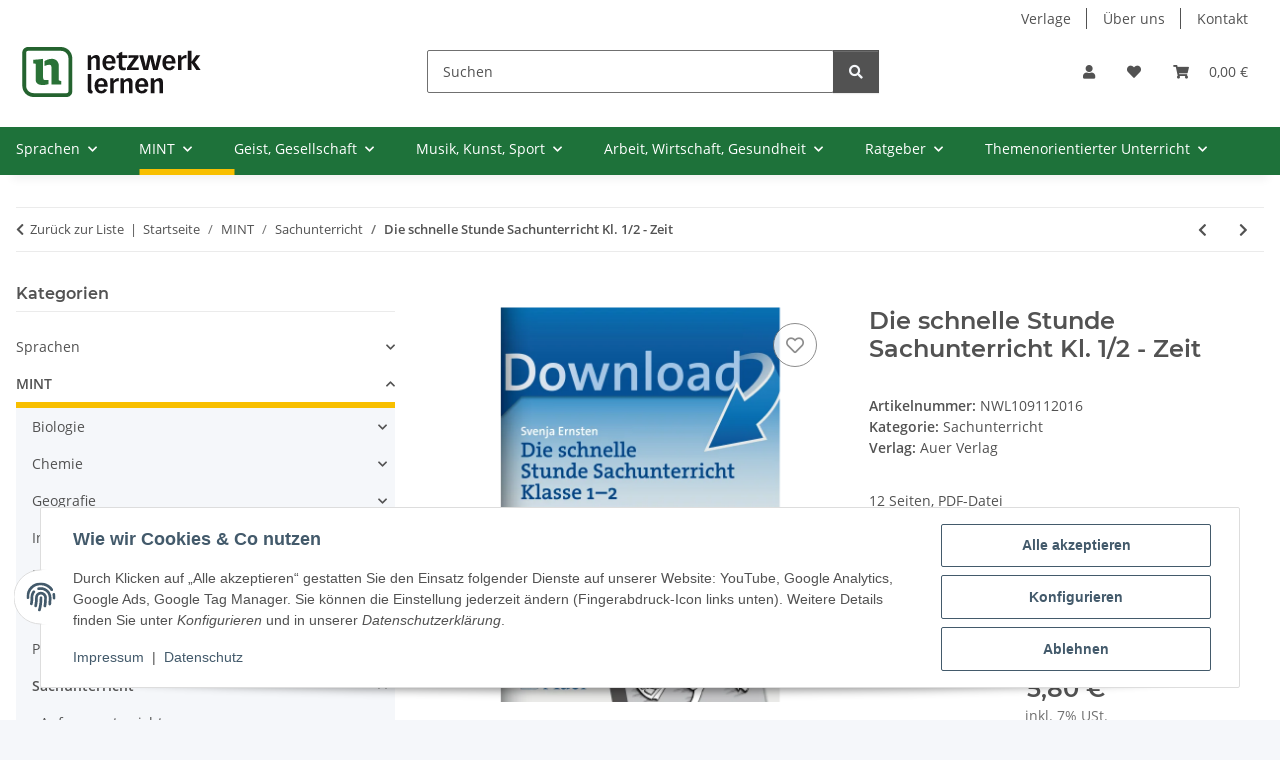

--- FILE ---
content_type: text/html; charset=utf-8
request_url: https://www.netzwerk-lernen.de/Die-schnelle-Stunde-Sachunterricht-Kl-1-2-Zeit
body_size: 47398
content:
<!DOCTYPE html>
<html lang="de" itemscope itemtype="https://schema.org/ItemPage">
    
    <head>
<!-- The initial config of Consent Mode -->
<script type="text/javascript">
        window.dataLayer = window.dataLayer || [];
        function gtag() {dataLayer.push(arguments);}
        gtag('consent', 'default', {
            ad_storage: 'denied',
            ad_user_data: 'denied',
            ad_personalization: 'denied',
            analytics_storage: 'denied',
            functionality_storage: 'denied',
            personalization_storage: 'denied',
            security_storage: 'denied',
            wait_for_update: 2000});
        </script><!-- WS Google Tracking -->
<script async src="https://www.googletagmanager.com/gtag/js"></script><script id="ws_gt_globalSiteTag" type="application/javascript">
window.dataLayer = window.dataLayer || [];
function gtag() {dataLayer.push(arguments);}
gtag('js', new Date());
gtag('set', {'language': 'de'});</script>

<script type="application/javascript">/* Google Ads */if(typeof gtag == 'function'){gtag('config', 'AW-1062562010', {'allow_enhanced_conversions': true})};</script>
<script type="application/javascript">/* Google Analytics 4 */if(typeof gtag == 'function'){gtag('config', 'G-G8HZ8NEV0Z', {'anonymize_ip': true, })};</script>
<!-- END WS Google Tracking -->
        
            <meta http-equiv="content-type" content="text/html; charset=utf-8">
            <meta name="description" itemprop="description" content="5 originelle Stunden zur Uhrzeit: Unterricht ganz ohne Vorbereitung. Fertige Unterrichtsstunden zum sofortigen Download.">
                        <meta name="viewport" content="width=device-width, initial-scale=1.0">
            <meta http-equiv="X-UA-Compatible" content="IE=edge">
                        <meta name="robots" content="index, follow">

            <meta itemprop="url" content="https://www.netzwerk-lernen.de/Die-schnelle-Stunde-Sachunterricht-Kl-1-2-Zeit">
            <meta property="og:type" content="website">
            <meta property="og:site_name" content="Die schnelle Stunde Sachunterricht Kl. 1/2 - Zeit">
            <meta property="og:title" content="Die schnelle Stunde Sachunterricht Kl. 1/2 - Zeit">
            <meta property="og:description" content="5 originelle Stunden zur Uhrzeit: Unterricht ganz ohne Vorbereitung. Fertige Unterrichtsstunden zum sofortigen Download.">
            <meta property="og:url" content="https://www.netzwerk-lernen.de/Die-schnelle-Stunde-Sachunterricht-Kl-1-2-Zeit">

                                    
                            <meta itemprop="image" content="https://www.netzwerk-lernen.de/media/image/product/4359/lg/die-schnelle-stunde-sachunterricht-kl-1-2-zeit.jpg">
                <meta property="og:image" content="https://www.netzwerk-lernen.de/media/image/product/4359/lg/die-schnelle-stunde-sachunterricht-kl-1-2-zeit.jpg">
                <meta property="og:image:width" content="800">
                <meta property="og:image:height" content="800">
                    

        <title itemprop="name">Die schnelle Stunde Sachunterricht Kl. 1/2 - Zeit</title>

                    <link rel="canonical" href="https://www.netzwerk-lernen.de/Die-schnelle-Stunde-Sachunterricht-Kl-1-2-Zeit">
        
        

        
            <link rel="icon" href="https://www.netzwerk-lernen.de/favicon.ico" sizes="48x48">
            <link rel="icon" href="https://www.netzwerk-lernen.de/favicon.svg" sizes="any" type="image/svg+xml">
            <link rel="apple-touch-icon" href="https://www.netzwerk-lernen.de/apple-touch-icon.png">
            <link rel="manifest" href="https://www.netzwerk-lernen.de/site.webmanifest">
            <meta name="msapplication-TileColor" content="#f8bf00">
            <meta name="msapplication-TileImage" content="https://www.netzwerk-lernen.de/mstile-144x144.png">
        
        
            <meta name="theme-color" content="#f8bf00">
        

        
                                                    
                <style id="criticalCSS">
                    
                        :root{--blue: #007bff;--indigo: #6610f2;--purple: #6f42c1;--pink: #e83e8c;--red: #dc3545;--orange: #fd7e14;--yellow: #ffc107;--green: #28a745;--teal: #20c997;--cyan: #17a2b8;--white: #ffffff;--gray: #707070;--gray-dark: #343a40;--primary: #F8BF00;--secondary: #525252;--success: #1C871E;--info: #525252;--warning: #a56823;--danger: #b90000;--light: #f5f7fa;--dark: #525252;--gray: #707070;--gray-light: #f5f7fa;--gray-medium: #ebebeb;--gray-dark: #9b9b9b;--gray-darker: #525252;--breakpoint-xs: 0;--breakpoint-sm: 576px;--breakpoint-md: 768px;--breakpoint-lg: 992px;--breakpoint-xl: 1300px;--font-family-sans-serif: "Open Sans", sans-serif;--font-family-monospace: SFMono-Regular, Menlo, Monaco, Consolas, "Liberation Mono", "Courier New", monospace}*,*::before,*::after{box-sizing:border-box}html{font-family:sans-serif;line-height:1.15;-webkit-text-size-adjust:100%;-webkit-tap-highlight-color:rgba(0, 0, 0, 0)}article,aside,figcaption,figure,footer,header,hgroup,main,nav,section{display:block}body{margin:0;font-family:"Open Sans", sans-serif;font-size:0.875rem;font-weight:400;line-height:1.5;color:#525252;text-align:left;background-color:#f5f7fa}[tabindex="-1"]:focus:not(:focus-visible){outline:0 !important}hr{box-sizing:content-box;height:0;overflow:visible}h1,h2,h3,h4,h5,h6{margin-top:0;margin-bottom:1rem}p{margin-top:0;margin-bottom:1rem}abbr[title],abbr[data-original-title]{text-decoration:underline;text-decoration:underline dotted;cursor:help;border-bottom:0;text-decoration-skip-ink:none}address{margin-bottom:1rem;font-style:normal;line-height:inherit}ol,ul,dl{margin-top:0;margin-bottom:1rem}ol ol,ul ul,ol ul,ul ol{margin-bottom:0}dt{font-weight:700}dd{margin-bottom:0.5rem;margin-left:0}blockquote{margin:0 0 1rem}b,strong{font-weight:bolder}small{font-size:80%}sub,sup{position:relative;font-size:75%;line-height:0;vertical-align:baseline}sub{bottom:-0.25em}sup{top:-0.5em}a{color:#525252;text-decoration:underline;background-color:transparent}a:hover{color:#F8BF00;text-decoration:none}a:not([href]):not([class]){color:inherit;text-decoration:none}a:not([href]):not([class]):hover{color:inherit;text-decoration:none}pre,code,kbd,samp{font-family:SFMono-Regular, Menlo, Monaco, Consolas, "Liberation Mono", "Courier New", monospace;font-size:1em}pre{margin-top:0;margin-bottom:1rem;overflow:auto;-ms-overflow-style:scrollbar}figure{margin:0 0 1rem}img{vertical-align:middle;border-style:none}svg{overflow:hidden;vertical-align:middle}table{border-collapse:collapse}caption{padding-top:0.75rem;padding-bottom:0.75rem;color:#707070;text-align:left;caption-side:bottom}th{text-align:inherit;text-align:-webkit-match-parent}label{display:inline-block;margin-bottom:0.5rem}button{border-radius:0}button:focus:not(:focus-visible){outline:0}input,button,select,optgroup,textarea{margin:0;font-family:inherit;font-size:inherit;line-height:inherit}button,input{overflow:visible}button,select{text-transform:none}[role="button"]{cursor:pointer}select{word-wrap:normal}button,[type="button"],[type="reset"],[type="submit"]{-webkit-appearance:button}button:not(:disabled),[type="button"]:not(:disabled),[type="reset"]:not(:disabled),[type="submit"]:not(:disabled){cursor:pointer}button::-moz-focus-inner,[type="button"]::-moz-focus-inner,[type="reset"]::-moz-focus-inner,[type="submit"]::-moz-focus-inner{padding:0;border-style:none}input[type="radio"],input[type="checkbox"]{box-sizing:border-box;padding:0}textarea{overflow:auto;resize:vertical}fieldset{min-width:0;padding:0;margin:0;border:0}legend{display:block;width:100%;max-width:100%;padding:0;margin-bottom:0.5rem;font-size:1.5rem;line-height:inherit;color:inherit;white-space:normal}progress{vertical-align:baseline}[type="number"]::-webkit-inner-spin-button,[type="number"]::-webkit-outer-spin-button{height:auto}[type="search"]{outline-offset:-2px;-webkit-appearance:none}[type="search"]::-webkit-search-decoration{-webkit-appearance:none}::-webkit-file-upload-button{font:inherit;-webkit-appearance:button}output{display:inline-block}summary{display:list-item;cursor:pointer}template{display:none}[hidden]{display:none !important}.img-fluid{max-width:100%;height:auto}.img-thumbnail{padding:0.25rem;background-color:#f5f7fa;border:1px solid #dee2e6;border-radius:0.125rem;box-shadow:0 1px 2px rgba(0, 0, 0, 0.075);max-width:100%;height:auto}.figure{display:inline-block}.figure-img{margin-bottom:0.5rem;line-height:1}.figure-caption{font-size:90%;color:#707070}code{font-size:87.5%;color:#e83e8c;word-wrap:break-word}a>code{color:inherit}kbd{padding:0.2rem 0.4rem;font-size:87.5%;color:#ffffff;background-color:#212529;border-radius:0.125rem;box-shadow:inset 0 -0.1rem 0 rgba(0, 0, 0, 0.25)}kbd kbd{padding:0;font-size:100%;font-weight:700;box-shadow:none}pre{display:block;font-size:87.5%;color:#212529}pre code{font-size:inherit;color:inherit;word-break:normal}.pre-scrollable{max-height:340px;overflow-y:scroll}.container,.container-fluid,.container-sm,.container-md,.container-lg,.container-xl{width:100%;padding-right:1rem;padding-left:1rem;margin-right:auto;margin-left:auto}@media (min-width:576px){.container,.container-sm{max-width:97vw}}@media (min-width:768px){.container,.container-sm,.container-md{max-width:720px}}@media (min-width:992px){.container,.container-sm,.container-md,.container-lg{max-width:960px}}@media (min-width:1300px){.container,.container-sm,.container-md,.container-lg,.container-xl{max-width:1250px}}.row{display:flex;flex-wrap:wrap;margin-right:-1rem;margin-left:-1rem}.no-gutters{margin-right:0;margin-left:0}.no-gutters>.col,.no-gutters>[class*="col-"]{padding-right:0;padding-left:0}.col-1,.col-2,.col-3,.col-4,.col-5,.col-6,.col-7,.col-8,.col-9,.col-10,.col-11,.col-12,.col,.col-auto,.col-sm-1,.col-sm-2,.col-sm-3,.col-sm-4,.col-sm-5,.col-sm-6,.col-sm-7,.col-sm-8,.col-sm-9,.col-sm-10,.col-sm-11,.col-sm-12,.col-sm,.col-sm-auto,.col-md-1,.col-md-2,.col-md-3,.col-md-4,.col-md-5,.col-md-6,.col-md-7,.col-md-8,.col-md-9,.col-md-10,.col-md-11,.col-md-12,.col-md,.col-md-auto,.col-lg-1,.col-lg-2,.col-lg-3,.col-lg-4,.col-lg-5,.col-lg-6,.col-lg-7,.col-lg-8,.col-lg-9,.col-lg-10,.col-lg-11,.col-lg-12,.col-lg,.col-lg-auto,.col-xl-1,.col-xl-2,.col-xl-3,.col-xl-4,.col-xl-5,.col-xl-6,.col-xl-7,.col-xl-8,.col-xl-9,.col-xl-10,.col-xl-11,.col-xl-12,.col-xl,.col-xl-auto{position:relative;width:100%;padding-right:1rem;padding-left:1rem}.col{flex-basis:0;flex-grow:1;max-width:100%}.row-cols-1>*{flex:0 0 100%;max-width:100%}.row-cols-2>*{flex:0 0 50%;max-width:50%}.row-cols-3>*{flex:0 0 33.3333333333%;max-width:33.3333333333%}.row-cols-4>*{flex:0 0 25%;max-width:25%}.row-cols-5>*{flex:0 0 20%;max-width:20%}.row-cols-6>*{flex:0 0 16.6666666667%;max-width:16.6666666667%}.col-auto{flex:0 0 auto;width:auto;max-width:100%}.col-1{flex:0 0 8.33333333%;max-width:8.33333333%}.col-2{flex:0 0 16.66666667%;max-width:16.66666667%}.col-3{flex:0 0 25%;max-width:25%}.col-4{flex:0 0 33.33333333%;max-width:33.33333333%}.col-5{flex:0 0 41.66666667%;max-width:41.66666667%}.col-6{flex:0 0 50%;max-width:50%}.col-7{flex:0 0 58.33333333%;max-width:58.33333333%}.col-8{flex:0 0 66.66666667%;max-width:66.66666667%}.col-9{flex:0 0 75%;max-width:75%}.col-10{flex:0 0 83.33333333%;max-width:83.33333333%}.col-11{flex:0 0 91.66666667%;max-width:91.66666667%}.col-12{flex:0 0 100%;max-width:100%}.order-first{order:-1}.order-last{order:13}.order-0{order:0}.order-1{order:1}.order-2{order:2}.order-3{order:3}.order-4{order:4}.order-5{order:5}.order-6{order:6}.order-7{order:7}.order-8{order:8}.order-9{order:9}.order-10{order:10}.order-11{order:11}.order-12{order:12}.offset-1{margin-left:8.33333333%}.offset-2{margin-left:16.66666667%}.offset-3{margin-left:25%}.offset-4{margin-left:33.33333333%}.offset-5{margin-left:41.66666667%}.offset-6{margin-left:50%}.offset-7{margin-left:58.33333333%}.offset-8{margin-left:66.66666667%}.offset-9{margin-left:75%}.offset-10{margin-left:83.33333333%}.offset-11{margin-left:91.66666667%}@media (min-width:576px){.col-sm{flex-basis:0;flex-grow:1;max-width:100%}.row-cols-sm-1>*{flex:0 0 100%;max-width:100%}.row-cols-sm-2>*{flex:0 0 50%;max-width:50%}.row-cols-sm-3>*{flex:0 0 33.3333333333%;max-width:33.3333333333%}.row-cols-sm-4>*{flex:0 0 25%;max-width:25%}.row-cols-sm-5>*{flex:0 0 20%;max-width:20%}.row-cols-sm-6>*{flex:0 0 16.6666666667%;max-width:16.6666666667%}.col-sm-auto{flex:0 0 auto;width:auto;max-width:100%}.col-sm-1{flex:0 0 8.33333333%;max-width:8.33333333%}.col-sm-2{flex:0 0 16.66666667%;max-width:16.66666667%}.col-sm-3{flex:0 0 25%;max-width:25%}.col-sm-4{flex:0 0 33.33333333%;max-width:33.33333333%}.col-sm-5{flex:0 0 41.66666667%;max-width:41.66666667%}.col-sm-6{flex:0 0 50%;max-width:50%}.col-sm-7{flex:0 0 58.33333333%;max-width:58.33333333%}.col-sm-8{flex:0 0 66.66666667%;max-width:66.66666667%}.col-sm-9{flex:0 0 75%;max-width:75%}.col-sm-10{flex:0 0 83.33333333%;max-width:83.33333333%}.col-sm-11{flex:0 0 91.66666667%;max-width:91.66666667%}.col-sm-12{flex:0 0 100%;max-width:100%}.order-sm-first{order:-1}.order-sm-last{order:13}.order-sm-0{order:0}.order-sm-1{order:1}.order-sm-2{order:2}.order-sm-3{order:3}.order-sm-4{order:4}.order-sm-5{order:5}.order-sm-6{order:6}.order-sm-7{order:7}.order-sm-8{order:8}.order-sm-9{order:9}.order-sm-10{order:10}.order-sm-11{order:11}.order-sm-12{order:12}.offset-sm-0{margin-left:0}.offset-sm-1{margin-left:8.33333333%}.offset-sm-2{margin-left:16.66666667%}.offset-sm-3{margin-left:25%}.offset-sm-4{margin-left:33.33333333%}.offset-sm-5{margin-left:41.66666667%}.offset-sm-6{margin-left:50%}.offset-sm-7{margin-left:58.33333333%}.offset-sm-8{margin-left:66.66666667%}.offset-sm-9{margin-left:75%}.offset-sm-10{margin-left:83.33333333%}.offset-sm-11{margin-left:91.66666667%}}@media (min-width:768px){.col-md{flex-basis:0;flex-grow:1;max-width:100%}.row-cols-md-1>*{flex:0 0 100%;max-width:100%}.row-cols-md-2>*{flex:0 0 50%;max-width:50%}.row-cols-md-3>*{flex:0 0 33.3333333333%;max-width:33.3333333333%}.row-cols-md-4>*{flex:0 0 25%;max-width:25%}.row-cols-md-5>*{flex:0 0 20%;max-width:20%}.row-cols-md-6>*{flex:0 0 16.6666666667%;max-width:16.6666666667%}.col-md-auto{flex:0 0 auto;width:auto;max-width:100%}.col-md-1{flex:0 0 8.33333333%;max-width:8.33333333%}.col-md-2{flex:0 0 16.66666667%;max-width:16.66666667%}.col-md-3{flex:0 0 25%;max-width:25%}.col-md-4{flex:0 0 33.33333333%;max-width:33.33333333%}.col-md-5{flex:0 0 41.66666667%;max-width:41.66666667%}.col-md-6{flex:0 0 50%;max-width:50%}.col-md-7{flex:0 0 58.33333333%;max-width:58.33333333%}.col-md-8{flex:0 0 66.66666667%;max-width:66.66666667%}.col-md-9{flex:0 0 75%;max-width:75%}.col-md-10{flex:0 0 83.33333333%;max-width:83.33333333%}.col-md-11{flex:0 0 91.66666667%;max-width:91.66666667%}.col-md-12{flex:0 0 100%;max-width:100%}.order-md-first{order:-1}.order-md-last{order:13}.order-md-0{order:0}.order-md-1{order:1}.order-md-2{order:2}.order-md-3{order:3}.order-md-4{order:4}.order-md-5{order:5}.order-md-6{order:6}.order-md-7{order:7}.order-md-8{order:8}.order-md-9{order:9}.order-md-10{order:10}.order-md-11{order:11}.order-md-12{order:12}.offset-md-0{margin-left:0}.offset-md-1{margin-left:8.33333333%}.offset-md-2{margin-left:16.66666667%}.offset-md-3{margin-left:25%}.offset-md-4{margin-left:33.33333333%}.offset-md-5{margin-left:41.66666667%}.offset-md-6{margin-left:50%}.offset-md-7{margin-left:58.33333333%}.offset-md-8{margin-left:66.66666667%}.offset-md-9{margin-left:75%}.offset-md-10{margin-left:83.33333333%}.offset-md-11{margin-left:91.66666667%}}@media (min-width:992px){.col-lg{flex-basis:0;flex-grow:1;max-width:100%}.row-cols-lg-1>*{flex:0 0 100%;max-width:100%}.row-cols-lg-2>*{flex:0 0 50%;max-width:50%}.row-cols-lg-3>*{flex:0 0 33.3333333333%;max-width:33.3333333333%}.row-cols-lg-4>*{flex:0 0 25%;max-width:25%}.row-cols-lg-5>*{flex:0 0 20%;max-width:20%}.row-cols-lg-6>*{flex:0 0 16.6666666667%;max-width:16.6666666667%}.col-lg-auto{flex:0 0 auto;width:auto;max-width:100%}.col-lg-1{flex:0 0 8.33333333%;max-width:8.33333333%}.col-lg-2{flex:0 0 16.66666667%;max-width:16.66666667%}.col-lg-3{flex:0 0 25%;max-width:25%}.col-lg-4{flex:0 0 33.33333333%;max-width:33.33333333%}.col-lg-5{flex:0 0 41.66666667%;max-width:41.66666667%}.col-lg-6{flex:0 0 50%;max-width:50%}.col-lg-7{flex:0 0 58.33333333%;max-width:58.33333333%}.col-lg-8{flex:0 0 66.66666667%;max-width:66.66666667%}.col-lg-9{flex:0 0 75%;max-width:75%}.col-lg-10{flex:0 0 83.33333333%;max-width:83.33333333%}.col-lg-11{flex:0 0 91.66666667%;max-width:91.66666667%}.col-lg-12{flex:0 0 100%;max-width:100%}.order-lg-first{order:-1}.order-lg-last{order:13}.order-lg-0{order:0}.order-lg-1{order:1}.order-lg-2{order:2}.order-lg-3{order:3}.order-lg-4{order:4}.order-lg-5{order:5}.order-lg-6{order:6}.order-lg-7{order:7}.order-lg-8{order:8}.order-lg-9{order:9}.order-lg-10{order:10}.order-lg-11{order:11}.order-lg-12{order:12}.offset-lg-0{margin-left:0}.offset-lg-1{margin-left:8.33333333%}.offset-lg-2{margin-left:16.66666667%}.offset-lg-3{margin-left:25%}.offset-lg-4{margin-left:33.33333333%}.offset-lg-5{margin-left:41.66666667%}.offset-lg-6{margin-left:50%}.offset-lg-7{margin-left:58.33333333%}.offset-lg-8{margin-left:66.66666667%}.offset-lg-9{margin-left:75%}.offset-lg-10{margin-left:83.33333333%}.offset-lg-11{margin-left:91.66666667%}}@media (min-width:1300px){.col-xl{flex-basis:0;flex-grow:1;max-width:100%}.row-cols-xl-1>*{flex:0 0 100%;max-width:100%}.row-cols-xl-2>*{flex:0 0 50%;max-width:50%}.row-cols-xl-3>*{flex:0 0 33.3333333333%;max-width:33.3333333333%}.row-cols-xl-4>*{flex:0 0 25%;max-width:25%}.row-cols-xl-5>*{flex:0 0 20%;max-width:20%}.row-cols-xl-6>*{flex:0 0 16.6666666667%;max-width:16.6666666667%}.col-xl-auto{flex:0 0 auto;width:auto;max-width:100%}.col-xl-1{flex:0 0 8.33333333%;max-width:8.33333333%}.col-xl-2{flex:0 0 16.66666667%;max-width:16.66666667%}.col-xl-3{flex:0 0 25%;max-width:25%}.col-xl-4{flex:0 0 33.33333333%;max-width:33.33333333%}.col-xl-5{flex:0 0 41.66666667%;max-width:41.66666667%}.col-xl-6{flex:0 0 50%;max-width:50%}.col-xl-7{flex:0 0 58.33333333%;max-width:58.33333333%}.col-xl-8{flex:0 0 66.66666667%;max-width:66.66666667%}.col-xl-9{flex:0 0 75%;max-width:75%}.col-xl-10{flex:0 0 83.33333333%;max-width:83.33333333%}.col-xl-11{flex:0 0 91.66666667%;max-width:91.66666667%}.col-xl-12{flex:0 0 100%;max-width:100%}.order-xl-first{order:-1}.order-xl-last{order:13}.order-xl-0{order:0}.order-xl-1{order:1}.order-xl-2{order:2}.order-xl-3{order:3}.order-xl-4{order:4}.order-xl-5{order:5}.order-xl-6{order:6}.order-xl-7{order:7}.order-xl-8{order:8}.order-xl-9{order:9}.order-xl-10{order:10}.order-xl-11{order:11}.order-xl-12{order:12}.offset-xl-0{margin-left:0}.offset-xl-1{margin-left:8.33333333%}.offset-xl-2{margin-left:16.66666667%}.offset-xl-3{margin-left:25%}.offset-xl-4{margin-left:33.33333333%}.offset-xl-5{margin-left:41.66666667%}.offset-xl-6{margin-left:50%}.offset-xl-7{margin-left:58.33333333%}.offset-xl-8{margin-left:66.66666667%}.offset-xl-9{margin-left:75%}.offset-xl-10{margin-left:83.33333333%}.offset-xl-11{margin-left:91.66666667%}}.nav{display:flex;flex-wrap:wrap;padding-left:0;margin-bottom:0;list-style:none}.nav-link{display:block;padding:0.5rem 1rem;text-decoration:none}.nav-link:hover,.nav-link:focus{text-decoration:none}.nav-link.disabled{color:#707070;pointer-events:none;cursor:default}.nav-tabs{border-bottom:1px solid #dee2e6}.nav-tabs .nav-link{margin-bottom:-1px;background-color:transparent;border:1px solid transparent;border-top-left-radius:0;border-top-right-radius:0}.nav-tabs .nav-link:hover,.nav-tabs .nav-link:focus{isolation:isolate;border-color:transparent}.nav-tabs .nav-link.disabled{color:#707070;background-color:transparent;border-color:transparent}.nav-tabs .nav-link.active,.nav-tabs .nav-item.show .nav-link{color:#525252;background-color:transparent;border-color:#F8BF00}.nav-tabs .dropdown-menu{margin-top:-1px;border-top-left-radius:0;border-top-right-radius:0}.nav-pills .nav-link{background:none;border:0;border-radius:0.125rem}.nav-pills .nav-link.active,.nav-pills .show>.nav-link{color:#ffffff;background-color:#F8BF00}.nav-fill>.nav-link,.nav-fill .nav-item{flex:1 1 auto;text-align:center}.nav-justified>.nav-link,.nav-justified .nav-item{flex-basis:0;flex-grow:1;text-align:center}.tab-content>.tab-pane{display:none}.tab-content>.active{display:block}.navbar{position:relative;display:flex;flex-wrap:wrap;align-items:center;justify-content:space-between;padding:0.4rem 1rem}.navbar .container,.navbar .container-fluid,.navbar .container-sm,.navbar .container-md,.navbar .container-lg,.navbar .container-xl,.navbar>.container-sm,.navbar>.container-md,.navbar>.container-lg,.navbar>.container-xl{display:flex;flex-wrap:wrap;align-items:center;justify-content:space-between}.navbar-brand{display:inline-block;padding-top:0.40625rem;padding-bottom:0.40625rem;margin-right:1rem;font-size:1rem;line-height:inherit;white-space:nowrap}.navbar-brand:hover,.navbar-brand:focus{text-decoration:none}.navbar-nav{display:flex;flex-direction:column;padding-left:0;margin-bottom:0;list-style:none}.navbar-nav .nav-link{padding-right:0;padding-left:0}.navbar-nav .dropdown-menu{position:static;float:none}.navbar-text{display:inline-block;padding-top:0.5rem;padding-bottom:0.5rem}.navbar-collapse{flex-basis:100%;flex-grow:1;align-items:center}.navbar-toggler{padding:0.25rem 0.75rem;font-size:1rem;line-height:1;background-color:transparent;border:1px solid transparent;border-radius:0.125rem}.navbar-toggler:hover,.navbar-toggler:focus{text-decoration:none}.navbar-toggler-icon{display:inline-block;width:1.5em;height:1.5em;vertical-align:middle;content:"";background:50% / 100% 100% no-repeat}.navbar-nav-scroll{max-height:75vh;overflow-y:auto}@media (max-width:575.98px){.navbar-expand-sm>.container,.navbar-expand-sm>.container-fluid,.navbar-expand-sm>.container-sm,.navbar-expand-sm>.container-md,.navbar-expand-sm>.container-lg,.navbar-expand-sm>.container-xl{padding-right:0;padding-left:0}}@media (min-width:576px){.navbar-expand-sm{flex-flow:row nowrap;justify-content:flex-start}.navbar-expand-sm .navbar-nav{flex-direction:row}.navbar-expand-sm .navbar-nav .dropdown-menu{position:absolute}.navbar-expand-sm .navbar-nav .nav-link{padding-right:1.5rem;padding-left:1.5rem}.navbar-expand-sm>.container,.navbar-expand-sm>.container-fluid,.navbar-expand-sm>.container-sm,.navbar-expand-sm>.container-md,.navbar-expand-sm>.container-lg,.navbar-expand-sm>.container-xl{flex-wrap:nowrap}.navbar-expand-sm .navbar-nav-scroll{overflow:visible}.navbar-expand-sm .navbar-collapse{display:flex !important;flex-basis:auto}.navbar-expand-sm .navbar-toggler{display:none}}@media (max-width:767.98px){.navbar-expand-md>.container,.navbar-expand-md>.container-fluid,.navbar-expand-md>.container-sm,.navbar-expand-md>.container-md,.navbar-expand-md>.container-lg,.navbar-expand-md>.container-xl{padding-right:0;padding-left:0}}@media (min-width:768px){.navbar-expand-md{flex-flow:row nowrap;justify-content:flex-start}.navbar-expand-md .navbar-nav{flex-direction:row}.navbar-expand-md .navbar-nav .dropdown-menu{position:absolute}.navbar-expand-md .navbar-nav .nav-link{padding-right:1.5rem;padding-left:1.5rem}.navbar-expand-md>.container,.navbar-expand-md>.container-fluid,.navbar-expand-md>.container-sm,.navbar-expand-md>.container-md,.navbar-expand-md>.container-lg,.navbar-expand-md>.container-xl{flex-wrap:nowrap}.navbar-expand-md .navbar-nav-scroll{overflow:visible}.navbar-expand-md .navbar-collapse{display:flex !important;flex-basis:auto}.navbar-expand-md .navbar-toggler{display:none}}@media (max-width:991.98px){.navbar-expand-lg>.container,.navbar-expand-lg>.container-fluid,.navbar-expand-lg>.container-sm,.navbar-expand-lg>.container-md,.navbar-expand-lg>.container-lg,.navbar-expand-lg>.container-xl{padding-right:0;padding-left:0}}@media (min-width:992px){.navbar-expand-lg{flex-flow:row nowrap;justify-content:flex-start}.navbar-expand-lg .navbar-nav{flex-direction:row}.navbar-expand-lg .navbar-nav .dropdown-menu{position:absolute}.navbar-expand-lg .navbar-nav .nav-link{padding-right:1.5rem;padding-left:1.5rem}.navbar-expand-lg>.container,.navbar-expand-lg>.container-fluid,.navbar-expand-lg>.container-sm,.navbar-expand-lg>.container-md,.navbar-expand-lg>.container-lg,.navbar-expand-lg>.container-xl{flex-wrap:nowrap}.navbar-expand-lg .navbar-nav-scroll{overflow:visible}.navbar-expand-lg .navbar-collapse{display:flex !important;flex-basis:auto}.navbar-expand-lg .navbar-toggler{display:none}}@media (max-width:1299.98px){.navbar-expand-xl>.container,.navbar-expand-xl>.container-fluid,.navbar-expand-xl>.container-sm,.navbar-expand-xl>.container-md,.navbar-expand-xl>.container-lg,.navbar-expand-xl>.container-xl{padding-right:0;padding-left:0}}@media (min-width:1300px){.navbar-expand-xl{flex-flow:row nowrap;justify-content:flex-start}.navbar-expand-xl .navbar-nav{flex-direction:row}.navbar-expand-xl .navbar-nav .dropdown-menu{position:absolute}.navbar-expand-xl .navbar-nav .nav-link{padding-right:1.5rem;padding-left:1.5rem}.navbar-expand-xl>.container,.navbar-expand-xl>.container-fluid,.navbar-expand-xl>.container-sm,.navbar-expand-xl>.container-md,.navbar-expand-xl>.container-lg,.navbar-expand-xl>.container-xl{flex-wrap:nowrap}.navbar-expand-xl .navbar-nav-scroll{overflow:visible}.navbar-expand-xl .navbar-collapse{display:flex !important;flex-basis:auto}.navbar-expand-xl .navbar-toggler{display:none}}.navbar-expand{flex-flow:row nowrap;justify-content:flex-start}.navbar-expand>.container,.navbar-expand>.container-fluid,.navbar-expand>.container-sm,.navbar-expand>.container-md,.navbar-expand>.container-lg,.navbar-expand>.container-xl{padding-right:0;padding-left:0}.navbar-expand .navbar-nav{flex-direction:row}.navbar-expand .navbar-nav .dropdown-menu{position:absolute}.navbar-expand .navbar-nav .nav-link{padding-right:1.5rem;padding-left:1.5rem}.navbar-expand>.container,.navbar-expand>.container-fluid,.navbar-expand>.container-sm,.navbar-expand>.container-md,.navbar-expand>.container-lg,.navbar-expand>.container-xl{flex-wrap:nowrap}.navbar-expand .navbar-nav-scroll{overflow:visible}.navbar-expand .navbar-collapse{display:flex !important;flex-basis:auto}.navbar-expand .navbar-toggler{display:none}.navbar-light .navbar-brand{color:rgba(0, 0, 0, 0.9)}.navbar-light .navbar-brand:hover,.navbar-light .navbar-brand:focus{color:rgba(0, 0, 0, 0.9)}.navbar-light .navbar-nav .nav-link{color:#525252}.navbar-light .navbar-nav .nav-link:hover,.navbar-light .navbar-nav .nav-link:focus{color:#F8BF00}.navbar-light .navbar-nav .nav-link.disabled{color:rgba(0, 0, 0, 0.3)}.navbar-light .navbar-nav .show>.nav-link,.navbar-light .navbar-nav .active>.nav-link,.navbar-light .navbar-nav .nav-link.show,.navbar-light .navbar-nav .nav-link.active{color:rgba(0, 0, 0, 0.9)}.navbar-light .navbar-toggler{color:#525252;border-color:rgba(0, 0, 0, 0.1)}.navbar-light .navbar-toggler-icon{background-image:url("data:image/svg+xml,%3csvg xmlns='http://www.w3.org/2000/svg' width='30' height='30' viewBox='0 0 30 30'%3e%3cpath stroke='%23525252' stroke-linecap='round' stroke-miterlimit='10' stroke-width='2' d='M4 7h22M4 15h22M4 23h22'/%3e%3c/svg%3e")}.navbar-light .navbar-text{color:#525252}.navbar-light .navbar-text a{color:rgba(0, 0, 0, 0.9)}.navbar-light .navbar-text a:hover,.navbar-light .navbar-text a:focus{color:rgba(0, 0, 0, 0.9)}.navbar-dark .navbar-brand{color:#ffffff}.navbar-dark .navbar-brand:hover,.navbar-dark .navbar-brand:focus{color:#ffffff}.navbar-dark .navbar-nav .nav-link{color:rgba(255, 255, 255, 0.5)}.navbar-dark .navbar-nav .nav-link:hover,.navbar-dark .navbar-nav .nav-link:focus{color:rgba(255, 255, 255, 0.75)}.navbar-dark .navbar-nav .nav-link.disabled{color:rgba(255, 255, 255, 0.25)}.navbar-dark .navbar-nav .show>.nav-link,.navbar-dark .navbar-nav .active>.nav-link,.navbar-dark .navbar-nav .nav-link.show,.navbar-dark .navbar-nav .nav-link.active{color:#ffffff}.navbar-dark .navbar-toggler{color:rgba(255, 255, 255, 0.5);border-color:rgba(255, 255, 255, 0.1)}.navbar-dark .navbar-toggler-icon{background-image:url("data:image/svg+xml,%3csvg xmlns='http://www.w3.org/2000/svg' width='30' height='30' viewBox='0 0 30 30'%3e%3cpath stroke='rgba%28255, 255, 255, 0.5%29' stroke-linecap='round' stroke-miterlimit='10' stroke-width='2' d='M4 7h22M4 15h22M4 23h22'/%3e%3c/svg%3e")}.navbar-dark .navbar-text{color:rgba(255, 255, 255, 0.5)}.navbar-dark .navbar-text a{color:#ffffff}.navbar-dark .navbar-text a:hover,.navbar-dark .navbar-text a:focus{color:#ffffff}.pagination-sm .page-item.active .page-link::after,.pagination-sm .page-item.active .page-text::after{left:0.375rem;right:0.375rem}.pagination-lg .page-item.active .page-link::after,.pagination-lg .page-item.active .page-text::after{left:1.125rem;right:1.125rem}.page-item{position:relative}.page-item.active{font-weight:700}.page-item.active .page-link::after,.page-item.active .page-text::after{content:"";position:absolute;left:0.5625rem;bottom:0;right:0.5625rem;border-bottom:4px solid #F8BF00}@media (min-width:768px){.dropdown-item.page-item{background-color:transparent}}.page-link,.page-text{text-decoration:none}.pagination{margin-bottom:0;justify-content:space-between;align-items:center}@media (min-width:768px){.pagination{justify-content:normal}.pagination .dropdown>.btn{display:none}.pagination .dropdown-menu{position:static !important;transform:none !important;display:flex;margin:0;padding:0;border:0;min-width:auto}.pagination .dropdown-item{width:auto;display:inline-block;padding:0}.pagination .dropdown-item.active{background-color:transparent;color:#525252}.pagination .dropdown-item:hover{background-color:transparent}.pagination .pagination-site{display:none}}@media (max-width:767.98px){.pagination .dropdown-item{padding:0}.pagination .dropdown-item.active .page-link,.pagination .dropdown-item.active .page-text,.pagination .dropdown-item:active .page-link,.pagination .dropdown-item:active .page-text{color:#525252}}.productlist-page-nav{align-items:center}.productlist-page-nav .pagination{margin:0}.productlist-page-nav .displayoptions{margin-bottom:1rem}@media (min-width:768px){.productlist-page-nav .displayoptions{margin-bottom:0}}.productlist-page-nav .displayoptions .btn-group+.btn-group+.btn-group{margin-left:0.5rem}.productlist-page-nav .result-option-wrapper{margin-right:0.5rem}.productlist-page-nav .productlist-item-info{margin-bottom:0.5rem;margin-left:auto;margin-right:auto;display:flex}@media (min-width:768px){.productlist-page-nav .productlist-item-info{margin-right:0;margin-bottom:0}.productlist-page-nav .productlist-item-info.productlist-item-border{border-right:1px solid #ebebeb;padding-right:1rem}}.productlist-page-nav.productlist-page-nav-header-m{margin-top:3rem}@media (min-width:768px){.productlist-page-nav.productlist-page-nav-header-m{margin-top:2rem}.productlist-page-nav.productlist-page-nav-header-m>.col{margin-top:1rem}}.productlist-page-nav-bottom{margin-bottom:2rem}.pagination-wrapper{margin-bottom:1rem;align-items:center;border-top:1px solid #f5f7fa;border-bottom:1px solid #f5f7fa;padding-top:0.5rem;padding-bottom:0.5rem}.pagination-wrapper .pagination-entries{font-weight:700;margin-bottom:1rem}@media (min-width:768px){.pagination-wrapper .pagination-entries{margin-bottom:0}}.pagination-wrapper .pagination-selects{margin-left:auto;margin-top:1rem}@media (min-width:768px){.pagination-wrapper .pagination-selects{margin-left:0;margin-top:0}}.pagination-wrapper .pagination-selects .pagination-selects-entries{margin-bottom:1rem}@media (min-width:768px){.pagination-wrapper .pagination-selects .pagination-selects-entries{margin-right:1rem;margin-bottom:0}}.pagination-no-wrapper{border:0;padding-top:0;padding-bottom:0}.topbar-wrapper{position:relative;z-index:1021;flex-direction:row-reverse}.sticky-header header{position:sticky;top:0}#jtl-nav-wrapper .form-control::placeholder,#jtl-nav-wrapper .form-control:focus::placeholder{color:#525252}#jtl-nav-wrapper .label-slide .form-group:not(.exclude-from-label-slide):not(.checkbox) label{background:#ffffff;color:#525252}header{box-shadow:0 1rem 0.5625rem -0.75rem rgba(0, 0, 0, 0.06);position:relative;z-index:1020}header .dropdown-menu{background-color:#ffffff;color:#525252}header .navbar-toggler{color:#525252}header .navbar-brand img{max-width:50vw;object-fit:contain}header .nav-right .dropdown-menu{margin-top:-0.03125rem;box-shadow:inset 0 1rem 0.5625rem -0.75rem rgba(0, 0, 0, 0.06)}@media (min-width:992px){header #mainNavigation{margin-right:1rem}}@media (max-width:991.98px){header .navbar-brand img{max-width:30vw}header .dropup,header .dropright,header .dropdown,header .dropleft,header .col,header [class*="col-"]{position:static}header .navbar-collapse{position:fixed;top:0;left:0;display:block;height:100vh !important;-webkit-overflow-scrolling:touch;max-width:16.875rem;transition:all 0.2s ease-in-out;z-index:1050;width:100%;background:#ffffff}header .navbar-collapse:not(.show){transform:translateX(-100%)}header .navbar-nav{transition:all 0.2s ease-in-out}header .navbar-nav .nav-item,header .navbar-nav .nav-link{margin-left:0;margin-right:0;padding-left:1rem;padding-right:1rem;padding-top:1rem;padding-bottom:1rem}header .navbar-nav .nav-link{margin-top:-1rem;margin-bottom:-1rem;margin-left:-1rem;margin-right:-1rem;display:flex;align-items:center;justify-content:space-between}header .navbar-nav .nav-link::after{content:'\f054' !important;font-family:"Font Awesome 5 Free" !important;font-weight:900;margin-left:0.5rem;margin-top:0;font-size:0.75em}header .navbar-nav .nav-item.dropdown>.nav-link>.product-count{display:none}header .navbar-nav .nav-item:not(.dropdown) .nav-link::after{display:none}header .navbar-nav .dropdown-menu{position:absolute;left:100%;top:0;box-shadow:none;width:100%;padding:0;margin:0}header .navbar-nav .dropdown-menu:not(.show){display:none}header .navbar-nav .dropdown-body{margin:0}header .navbar-nav .nav{flex-direction:column}header .nav-mobile-header{padding-left:1rem;padding-right:1rem}header .nav-mobile-header>.row{height:3.125rem}header .nav-mobile-header .nav-mobile-header-hr{margin-top:0;margin-bottom:0}header .nav-mobile-body{height:calc(100vh - 3.125rem);height:calc(var(--vh, 1vh) * 100 - 3.125rem);overflow-y:auto;position:relative}header .nav-scrollbar-inner{overflow:visible}header .nav-right{font-size:1rem}header .nav-right .dropdown-menu{width:100%}}@media (min-width:992px){header .navbar-collapse{height:4.3125rem}header .navbar-nav>.nav-item>.nav-link{position:relative;padding:1.5rem}header .navbar-nav>.nav-item>.nav-link::before{content:"";position:absolute;bottom:0;left:50%;transform:translateX(-50%);border-width:0 0 6px;border-color:#F8BF00;border-style:solid;transition:width 0.4s;width:0}header .navbar-nav>.nav-item.active>.nav-link::before,header .navbar-nav>.nav-item:hover>.nav-link::before,header .navbar-nav>.nav-item.hover>.nav-link::before{width:100%}header .navbar-nav>.nav-item>.dropdown-menu{max-height:calc(100vh - 12.5rem);overflow:auto;margin-top:-0.03125rem;box-shadow:inset 0 1rem 0.5625rem -0.75rem rgba(0, 0, 0, 0.06)}header .navbar-nav>.nav-item.dropdown-full{position:static}header .navbar-nav>.nav-item.dropdown-full .dropdown-menu{width:100%}header .navbar-nav>.nav-item .product-count{display:none}header .navbar-nav>.nav-item .nav{flex-wrap:wrap}header .navbar-nav .nav .nav-link{padding:0}header .navbar-nav .nav .nav-link::after{display:none}header .navbar-nav .dropdown .nav-item{width:100%}header .nav-mobile-body{align-self:flex-start;width:100%}header .nav-scrollbar-inner{width:100%}header .nav-right .nav-link{padding-top:1.5rem;padding-bottom:1.5rem}header .submenu-headline::after{display:none}header .submenu-headline-toplevel{font-family:Montserrat, sans-serif;font-size:1rem;border-bottom:1px solid #ebebeb;margin-bottom:1rem}header .subcategory-wrapper .categories-recursive-dropdown{display:block;position:static !important;box-shadow:none}header .subcategory-wrapper .categories-recursive-dropdown>.nav{flex-direction:column}header .subcategory-wrapper .categories-recursive-dropdown .categories-recursive-dropdown{margin-left:0.25rem}}header .submenu-headline-image{margin-bottom:1rem;display:none}@media (min-width:992px){header .submenu-headline-image{display:block}}header #burger-menu{margin-right:1rem}header .table,header .dropdown-item,header .btn-outline-primary{color:#525252}header .dropdown-item{background-color:transparent}header .dropdown-item:hover{background-color:#f5f7fa}header .btn-outline-primary:hover{color:#525252}@media (min-width:992px){.nav-item-lg-m{margin-top:1.5rem;margin-bottom:1.5rem}}.fixed-search{background-color:#ffffff;box-shadow:0 0.25rem 0.5rem rgba(0, 0, 0, 0.2);padding-top:0.5rem;padding-bottom:0.5rem}.fixed-search .form-control{background-color:#ffffff;color:#525252}.fixed-search .form-control::placeholder{color:#525252}.main-search .twitter-typeahead{display:flex;flex-grow:1}.form-clear{align-items:center;bottom:8px;color:#525252;cursor:pointer;display:flex;height:24px;justify-content:center;position:absolute;right:52px;width:24px;z-index:10}.account-icon-dropdown .account-icon-dropdown-pass{margin-bottom:2rem}.account-icon-dropdown .dropdown-footer{background-color:#f5f7fa}.account-icon-dropdown .dropdown-footer a{text-decoration:underline}.account-icon-dropdown .account-icon-dropdown-logout{padding-bottom:0.5rem}.cart-dropdown-shipping-notice{color:#707070}.is-checkout header,.is-checkout .navbar{height:2.8rem}@media (min-width:992px){.is-checkout header,.is-checkout .navbar{height:4.2625rem}}.is-checkout .search-form-wrapper-fixed,.is-checkout .fixed-search{display:none}@media (max-width:991.98px){.nav-icons{height:2.8rem}}.search-form-wrapper-fixed{padding-top:0.5rem;padding-bottom:0.5rem}.full-width-mega .main-search-wrapper .twitter-typeahead{flex:1}@media (min-width:992px){.full-width-mega .main-search-wrapper{display:block}}@media (max-width:991.98px){.full-width-mega.sticky-top .main-search-wrapper{padding-right:0;padding-left:0;flex:0 0 auto;width:auto;max-width:100%}.full-width-mega.sticky-top .main-search-wrapper+.col,.full-width-mega.sticky-top .main-search-wrapper a{padding-left:0}.full-width-mega.sticky-top .main-search-wrapper .nav-link{padding-right:0.7rem}.full-width-mega .secure-checkout-icon{flex:0 0 auto;width:auto;max-width:100%;margin-left:auto}.full-width-mega .toggler-logo-wrapper{position:initial;width:max-content}}.full-width-mega .nav-icons-wrapper{padding-left:0}.full-width-mega .nav-logo-wrapper{padding-right:0;margin-right:auto}@media (min-width:992px){.full-width-mega .navbar-expand-lg .nav-multiple-row .navbar-nav{flex-wrap:wrap}.full-width-mega #mainNavigation.nav-multiple-row{height:auto;margin-right:0}.full-width-mega .nav-multiple-row .nav-scrollbar-inner{padding-bottom:0}.full-width-mega .nav-multiple-row .nav-scrollbar-arrow{display:none}.full-width-mega .menu-search-position-center .main-search-wrapper{margin-right:auto}.full-width-mega .menu-search-position-left .main-search-wrapper{margin-right:auto}.full-width-mega .menu-search-position-left .nav-logo-wrapper{margin-right:initial}.full-width-mega .menu-center-center.menu-multiple-rows-multiple .nav-scrollbar-inner{justify-content:center}.full-width-mega .menu-center-space-between.menu-multiple-rows-multiple .nav-scrollbar-inner{justify-content:space-between}}@media (min-width:992px){header.full-width-mega .nav-right .dropdown-menu{box-shadow:0 0 7px #000000}header .nav-multiple-row .navbar-nav>.nav-item>.nav-link{padding:1rem 1.5rem}}.slick-slider{position:relative;display:block;box-sizing:border-box;-webkit-touch-callout:none;-webkit-user-select:none;-khtml-user-select:none;-moz-user-select:none;-ms-user-select:none;user-select:none;-ms-touch-action:pan-y;touch-action:pan-y;-webkit-tap-highlight-color:transparent}.slick-list{position:relative;overflow:hidden;display:block;margin:0;padding:0}.slick-list:focus{outline:none}.slick-list.dragging{cursor:pointer;cursor:hand}.slick-slider .slick-track,.slick-slider .slick-list{-webkit-transform:translate3d(0, 0, 0);-moz-transform:translate3d(0, 0, 0);-ms-transform:translate3d(0, 0, 0);-o-transform:translate3d(0, 0, 0);transform:translate3d(0, 0, 0)}.slick-track{position:relative;left:0;top:0;display:block;margin-left:auto;margin-right:auto;margin-bottom:2px}.slick-track:before,.slick-track:after{content:"";display:table}.slick-track:after{clear:both}.slick-loading .slick-track{visibility:hidden}.slick-slide{float:left;height:100%;min-height:1px;display:none}[dir="rtl"] .slick-slide{float:right}.slick-slide img{display:block}.slick-slide.slick-loading img{display:none}.slick-slide.dragging img{pointer-events:none}.slick-initialized .slick-slide{display:block}.slick-loading .slick-slide{visibility:hidden}.slick-vertical .slick-slide{display:block;height:auto;border:1px solid transparent}.slick-arrow.slick-hidden{display:none}:root{--vh: 1vh}.fa,.fas,.far,.fal{display:inline-block}h1,h2,h3,h4,h5,h6,.h1,.h2,.h3,.productlist-filter-headline,.sidepanel-left .box-normal .box-normal-link,.h4,.h5,.h6{margin-bottom:1rem;font-family:Montserrat, sans-serif;font-weight:400;line-height:1.2;color:#525252}h1,.h1{font-size:1.875rem}h2,.h2{font-size:1.5rem}h3,.h3,.productlist-filter-headline,.sidepanel-left .box-normal .box-normal-link{font-size:1rem}h4,.h4{font-size:0.875rem}h5,.h5{font-size:0.875rem}h6,.h6{font-size:0.875rem}.btn-skip-to{position:absolute;top:0;transition:transform 200ms;transform:scale(0);margin:1%;z-index:1070;background:#ffffff;border:3px solid #F8BF00;font-weight:400;color:#525252;text-align:center;vertical-align:middle;padding:0.625rem 0.9375rem;border-radius:0.125rem;font-weight:bolder;text-decoration:none}.btn-skip-to:focus{transform:scale(1)}.slick-slide a:hover,.slick-slide a:focus{color:#F8BF00;text-decoration:none}.slick-slide a:not([href]):not([class]):hover,.slick-slide a:not([href]):not([class]):focus{color:inherit;text-decoration:none}.banner .img-fluid{width:100%}.label-slide .form-group:not(.exclude-from-label-slide):not(.checkbox) label{display:none}.modal{display:none}.carousel-thumbnails .slick-arrow{opacity:0}.slick-dots{flex:0 0 100%;display:flex;justify-content:center;align-items:center;font-size:0;line-height:0;padding:0;height:1rem;width:100%;margin:2rem 0 0}.slick-dots li{margin:0 0.25rem;list-style-type:none}.slick-dots li button{width:0.75rem;height:0.75rem;padding:0;border-radius:50%;border:0.125rem solid #ebebeb;background-color:#ebebeb;transition:all 0.2s ease-in-out}.slick-dots li.slick-active button{background-color:#525252;border-color:#525252}.consent-modal:not(.active){display:none}.consent-banner-icon{width:1em;height:1em}.mini>#consent-banner{display:none}html{overflow-y:scroll}.dropdown-menu{display:none}.dropdown-toggle::after{content:"";margin-left:0.5rem;display:inline-block}.list-unstyled,.list-icons{padding-left:0;list-style:none}.input-group{position:relative;display:flex;flex-wrap:wrap;align-items:stretch;width:100%}.input-group>.form-control{flex:1 1 auto;width:1%}#main-wrapper{background:#ffffff}.container-fluid-xl{max-width:103.125rem}.nav-dividers .nav-item{position:relative}.nav-dividers .nav-item:not(:last-child)::after{content:"";position:absolute;right:0;top:0.5rem;height:calc(100% - 1rem);border-right:0.0625rem solid currentColor}.nav-link{text-decoration:none}.nav-scrollbar{overflow:hidden;display:flex;align-items:center}.nav-scrollbar .nav,.nav-scrollbar .navbar-nav{flex-wrap:nowrap}.nav-scrollbar .nav-item{white-space:nowrap}.nav-scrollbar-inner{overflow-x:auto;padding-bottom:1.5rem;align-self:flex-start}#shop-nav{align-items:center;flex-shrink:0;margin-left:auto}@media (max-width:767.98px){#shop-nav .nav-link{padding-left:0.7rem;padding-right:0.7rem}}.has-left-sidebar .breadcrumb-container{padding-left:0;padding-right:0}.breadcrumb{display:flex;flex-wrap:wrap;padding:0.5rem 0;margin-bottom:0;list-style:none;background-color:transparent;border-radius:0}.breadcrumb-item{display:none}@media (min-width:768px){.breadcrumb-item{display:flex}}.breadcrumb-item.active{font-weight:700}.breadcrumb-item.first{padding-left:0}.breadcrumb-item.first::before{display:none}.breadcrumb-item+.breadcrumb-item{padding-left:0.5rem}.breadcrumb-item+.breadcrumb-item::before{display:inline-block;padding-right:0.5rem;color:#707070;content:"/"}.breadcrumb-item.active{color:#525252;font-weight:700}.breadcrumb-item.first::before{display:none}.breadcrumb-arrow{display:flex}@media (min-width:768px){.breadcrumb-arrow{display:none}}.breadcrumb-arrow:first-child::before{content:'\f053' !important;font-family:"Font Awesome 5 Free" !important;font-weight:900;margin-right:6px}.breadcrumb-arrow:not(:first-child){padding-left:0}.breadcrumb-arrow:not(:first-child)::before{content:none}.breadcrumb-wrapper{margin-bottom:2rem}@media (min-width:992px){.breadcrumb-wrapper{border-style:solid;border-color:#ebebeb;border-width:1px 0}}.breadcrumb{font-size:0.8125rem}.breadcrumb a{text-decoration:none}.breadcrumb-back{padding-right:1rem;margin-right:1rem;border-right:1px solid #ebebeb}.hr-sect{display:flex;justify-content:center;flex-basis:100%;align-items:center;color:#525252;margin:8px 0;font-size:1.5rem;font-family:Montserrat, sans-serif}.hr-sect::before{margin:0 30px 0 0}.hr-sect::after{margin:0 0 0 30px}.hr-sect::before,.hr-sect::after{content:"";flex-grow:1;background:rgba(0, 0, 0, 0.1);height:1px;font-size:0;line-height:0}.hr-sect a{text-decoration:none;border-bottom:0.375rem solid transparent;font-weight:700}@media (max-width:991.98px){.hr-sect{text-align:center;border-top:1px solid rgba(0, 0, 0, 0.1);border-bottom:1px solid rgba(0, 0, 0, 0.1);padding:15px 0;margin:15px 0}.hr-sect::before,.hr-sect::after{margin:0;flex-grow:unset}.hr-sect a{border-bottom:none;margin:auto}}.slick-slider-other.is-not-opc{margin-bottom:2rem}.slick-slider-other.is-not-opc .carousel{margin-bottom:1.5rem}.slick-slider-other .slick-slider-other-container{padding-left:0;padding-right:0}@media (min-width:768px){.slick-slider-other .slick-slider-other-container{padding-left:1rem;padding-right:1rem}}.slick-slider-other .hr-sect{margin-bottom:2rem}#header-top-bar{position:relative;z-index:1021;flex-direction:row-reverse}#header-top-bar,header{background-color:#ffffff;color:#525252}.img-aspect-ratio{width:100%;height:auto}header{box-shadow:0 1rem 0.5625rem -0.75rem rgba(0, 0, 0, 0.06);position:relative;z-index:1020}header .navbar{padding:0;position:static}@media (min-width:992px){header{padding-bottom:0}header .navbar-brand{margin-right:3rem}}header .navbar-brand{padding:0.4rem;outline-offset:-3px}header .navbar-brand img{height:2rem;width:auto}header .nav-right .dropdown-menu{margin-top:-0.03125rem;box-shadow:inset 0 1rem 0.5625rem -0.75rem rgba(0, 0, 0, 0.06)}@media (min-width:992px){header .navbar-brand{padding-top:0.6rem;padding-bottom:0.6rem}header .navbar-brand img{height:3.0625rem}header .navbar-collapse{height:4.3125rem}header .navbar-nav>.nav-item>.nav-link{position:relative;padding:1.5rem}header .navbar-nav>.nav-item>.nav-link::before{content:"";position:absolute;bottom:0;left:50%;transform:translateX(-50%);border-width:0 0 6px;border-color:#F8BF00;border-style:solid;transition:width 0.4s;width:0}header .navbar-nav>.nav-item>.nav-link:focus{outline-offset:-2px}header .navbar-nav>.nav-item.active>.nav-link::before,header .navbar-nav>.nav-item:hover>.nav-link::before,header .navbar-nav>.nav-item.hover>.nav-link::before{width:100%}header .navbar-nav>.nav-item .nav{flex-wrap:wrap}header .navbar-nav .nav .nav-link{padding:0}header .navbar-nav .nav .nav-link::after{display:none}header .navbar-nav .dropdown .nav-item{width:100%}header .nav-mobile-body{align-self:flex-start;width:100%}header .nav-scrollbar-inner{width:100%}header .nav-right .nav-link{padding-top:1.5rem;padding-bottom:1.5rem}}.btn{display:inline-block;font-weight:600;color:#525252;text-align:center;vertical-align:middle;user-select:none;background-color:transparent;border:1px solid transparent;padding:0.625rem 0.9375rem;font-size:0.875rem;line-height:1.5;border-radius:0.125rem}.btn.disabled,.btn:disabled{opacity:0.65;box-shadow:none}.btn:not(:disabled):not(.disabled):active,.btn:not(:disabled):not(.disabled).active{box-shadow:inset 0 3px 5px rgba(0, 0, 0, 0.125)}.btn:not(:disabled):not(.disabled):active:focus,.btn:not(:disabled):not(.disabled).active:focus{box-shadow:0 0 0 0.2rem rgba(248, 191, 0, 0.25), inset 0 3px 5px rgba(0, 0, 0, 0.125)}.form-control{display:block;width:100%;height:calc(1.5em + 1.25rem + 2px);padding:0.625rem 0.9375rem;font-size:0.875rem;font-weight:400;line-height:1.5;color:#525252;background-color:#ffffff;background-clip:padding-box;border:1px solid #707070;border-radius:0.125rem;box-shadow:inset 0 1px 1px rgba(0, 0, 0, 0.075);transition:border-color 0.15s ease-in-out, box-shadow 0.15s ease-in-out}@media (prefers-reduced-motion:reduce){.form-control{transition:none}}.square{display:flex;position:relative}.square::before{content:"";display:inline-block;padding-bottom:100%}#product-offer .product-info ul.info-essential{margin:2rem 0;padding-left:0;list-style:none}.price_wrapper{margin-bottom:1.5rem}.price_wrapper .price{display:inline-block}.price_wrapper .bulk-prices{margin-top:1rem}.price_wrapper .bulk-prices .bulk-price{margin-right:0.25rem}#product-offer .product-info{border:0}#product-offer .product-info .bordered-top-bottom{padding:1rem;border-top:1px solid #f5f7fa;border-bottom:1px solid #f5f7fa}#product-offer .product-info ul.info-essential{margin:2rem 0}#product-offer .product-info .shortdesc{margin-bottom:1rem}#product-offer .product-info .product-offer{margin-bottom:2rem}#product-offer .product-info .product-offer>.row{margin-bottom:1.5rem}#product-offer .product-info .stock-information{border-top:1px solid #ebebeb;border-bottom:1px solid #ebebeb;align-items:flex-end}#product-offer .product-info .stock-information.stock-information-p{padding-top:1rem;padding-bottom:1rem}@media (max-width:767.98px){#product-offer .product-info .stock-information{margin-top:1rem}}#product-offer .product-info .question-on-item{margin-left:auto}#product-offer .product-info .question-on-item .question{padding:0}.product-detail .product-actions{position:absolute;z-index:1;right:2rem;top:1rem;display:flex;justify-content:center;align-items:center}.product-detail .product-actions .btn{margin:0 0.25rem}#image_wrapper{margin-bottom:3rem}#image_wrapper #gallery{margin-bottom:2rem}#image_wrapper .product-detail-image-topbar{display:none}.product-detail .product-thumbnails-wrapper .product-thumbnails{display:none}.flex-row-reverse{flex-direction:row-reverse !important}.flex-column{flex-direction:column !important}.justify-content-start{justify-content:flex-start !important}.collapse:not(.show){display:none}.d-none{display:none !important}.d-block{display:block !important}.d-flex{display:flex !important}.d-inline-block{display:inline-block !important}@media (min-width:992px){.d-lg-none{display:none !important}.d-lg-block{display:block !important}.d-lg-flex{display:flex !important}}@media (min-width:768px){.d-md-none{display:none !important}.d-md-block{display:block !important}.d-md-flex{display:flex !important}.d-md-inline-block{display:inline-block !important}}@media (min-width:992px){.justify-content-lg-end{justify-content:flex-end !important}}.list-gallery{display:flex;flex-direction:column}.list-gallery .second-wrapper{position:absolute;top:0;left:0;width:100%;height:100%}.list-gallery img.second{opacity:0}.form-group{margin-bottom:1rem}.btn-outline-secondary{color:#525252;border-color:#525252}.btn-group{display:inline-flex}.productlist-filter-headline{padding-bottom:0.5rem;margin-bottom:1rem}hr{margin-top:1rem;margin-bottom:1rem;border:0;border-top:1px solid rgba(0, 0, 0, 0.1)}.badge-circle-1{background-color:#ffffff}#content{padding-bottom:3rem}#content-wrapper{margin-top:0}#content-wrapper.has-fluid{padding-top:1rem}#content-wrapper:not(.has-fluid){padding-top:2rem}@media (min-width:992px){#content-wrapper:not(.has-fluid){padding-top:4rem}}.account-data-item h2{margin-bottom:0}aside h4{margin-bottom:1rem}aside .card{border:none;box-shadow:none;background-color:transparent}aside .card .card-title{margin-bottom:0.5rem;font-size:1.5rem;font-weight:600}aside .card.card-default .card-heading{border-bottom:none;padding-left:0;padding-right:0}aside .card.card-default>.card-heading>.card-title{color:#525252;font-weight:600;border-bottom:1px solid #ebebeb;padding:10px 0}aside .card>.card-body{padding:0}aside .card>.card-body .card-title{font-weight:600}aside .nav-panel .nav{flex-wrap:initial}aside .nav-panel>.nav>.active>.nav-link{border-bottom:0.375rem solid #F8BF00;cursor:pointer}aside .nav-panel .active>.nav-link{font-weight:700}aside .nav-panel .nav-link[aria-expanded=true] i.fa-chevron-down{transform:rotate(180deg)}aside .nav-panel .nav-link,aside .nav-panel .nav-item{clear:left}aside .box .nav-link,aside .box .nav a,aside .box .dropdown-menu .dropdown-item{text-decoration:none;white-space:normal}aside .box .nav-link{padding-left:0;padding-right:0}aside .box .snippets-categories-nav-link-child{padding-left:0.5rem;padding-right:0.5rem}aside .box-monthlynews a .value{text-decoration:underline}aside .box-monthlynews a .value:hover{text-decoration:none}.box-categories .dropdown .collapse,.box-linkgroup .dropdown .collapse{background:#f5f7fa}.box-categories .nav-link{cursor:pointer}.box_login .register{text-decoration:underline}.box_login .register:hover{text-decoration:none}.box_login .register .fa{color:#F8BF00}.box_login .resetpw{text-decoration:underline}.box_login .resetpw:hover{text-decoration:none}.jqcloud-word.w0{color:#fbd966;font-size:70%}.jqcloud-word.w1{color:#fad352;font-size:100%}.jqcloud-word.w2{color:#face3d;font-size:130%}.jqcloud-word.w3{color:#f9c929;font-size:160%}.jqcloud-word.w4{color:#f9c414;font-size:190%}.jqcloud-word.w5{color:#f8bf00;font-size:220%}.jqcloud-word.w6{color:#e4b000;font-size:250%}.jqcloud-word.w7{color:#d0a000;font-size:280%}.jqcloud{line-height:normal;overflow:hidden;position:relative}.jqcloud-word a{color:inherit !important;font-size:inherit !important;text-decoration:none !important}.jqcloud-word a:hover{color:#F8BF00 !important}.searchcloud{width:100%;height:200px}#footer-boxes .card{background:transparent;border:0}#footer-boxes .card a{text-decoration:none}@media (min-width:768px){.box-normal{margin-bottom:1.5rem}}.box-normal .box-normal-link{text-decoration:none;font-weight:700;margin-bottom:0.5rem}@media (min-width:768px){.box-normal .box-normal-link{display:none}}.box-filter-hr{margin-top:0.5rem;margin-bottom:0.5rem}.box-normal-hr{margin-top:1rem;margin-bottom:1rem;display:flex}@media (min-width:768px){.box-normal-hr{display:none}}.box-last-seen .box-last-seen-item{margin-bottom:1rem}.box-nav-item{margin-top:0.5rem}@media (min-width:768px){.box-nav-item{margin-top:0}}.box-login .box-login-resetpw{margin-bottom:0.5rem;padding-left:0;padding-right:0;display:block}.box-slider{margin-bottom:1.5rem}.box-link-wrapper{align-items:center;display:flex}.box-link-wrapper i.snippets-filter-item-icon-right{color:#707070}.box-link-wrapper .badge{margin-left:auto}.box-delete-button{text-align:right;white-space:nowrap}.box-delete-button .remove{float:right}.box-filter-price .box-filter-price-collapse{padding-bottom:1.5rem}.hr-no-top{margin-top:0;margin-bottom:1rem}.characteristic-collapse-btn-inner img{margin-right:0.25rem}#search{margin-right:1rem;display:none}@media (min-width:992px){#search{display:block}}.link-content{margin-bottom:1rem}#footer{margin-top:auto;padding:4rem 0 0;background-color:#f5f7fa;color:#525252}#copyright{background-color:#525252;color:#f5f7fa;margin-top:1rem}#copyright>div{padding-top:1rem;padding-bottom:1rem;font-size:0.75rem;text-align:center}.toggler-logo-wrapper{float:left}@media (max-width:991.98px){.toggler-logo-wrapper{position:absolute}.toggler-logo-wrapper .logo-wrapper{float:left}.toggler-logo-wrapper .burger-menu-wrapper{float:left;padding-top:1rem}}.navbar .container{display:block}.lazyload{opacity:0 !important}.btn-pause:focus,.btn-pause:focus-within{outline:2px solid #ffda5f !important}.stepper a:focus{text-decoration:underline}.search-wrapper{width:100%}#header-top-bar a:not(.dropdown-item):not(.btn),header a:not(.dropdown-item):not(.btn){text-decoration:none;color:#525252}#header-top-bar a:not(.dropdown-item):not(.btn):hover,header a:not(.dropdown-item):not(.btn):hover{color:#F8BF00}header .form-control,header .form-control:focus{background-color:#ffffff;color:#525252}.btn-secondary{background-color:#525252;color:#f5f7fa}.productlist-filter-headline{border-bottom:1px solid #ebebeb}.content-cats-small{margin-bottom:3rem}@media (min-width:768px){.content-cats-small>div{margin-bottom:1rem}}.content-cats-small .sub-categories{display:flex;flex-direction:column;flex-grow:1;flex-basis:auto;align-items:stretch;justify-content:flex-start;height:100%}.content-cats-small .sub-categories .subcategories-image{justify-content:center;align-items:flex-start;margin-bottom:1rem}.content-cats-small::after{display:block;clear:both;content:""}.content-cats-small .outer{margin-bottom:0.5rem}.content-cats-small .caption{margin-bottom:0.5rem}@media (min-width:768px){.content-cats-small .caption{text-align:center}}.content-cats-small hr{margin-top:1rem;margin-bottom:1rem;padding-left:0;list-style:none}.lazyloading{color:transparent;width:auto;height:auto;max-width:40px;max-height:40px}@media (min-width:992px){header{background-image:linear-gradient(white 65%, #1e723a 35%)}header .navbar-nav>.nav-item>.nav-link{padding-top:32px;padding-bottom:16px;color:white;padding-left:0px;padding-right:3em}.toggler-logo-wrapper .logo-wrapper{padding-left:0rem}}.is-checkout header,.is-checkout .navbar{background-image:linear-gradient(white 100%, #1e723a 0%)}@media (max-width:992px){header{background-image:linear-gradient(white 44%, #1e723a 0%);height:105px}}#content-wrapper:not(.has-fluid){padding-top:2rem}a{text-decoration:none;background-color:transparent}a:hover{color:#1e723a;text-decoration:underline}.text-clamp-2{text-align:center}.sub-categories{align-items:start;font-weight:700;background-color:#f7f7f7}.caption{margin-bottom:0.5rem;margin-top:0.5rem}header .submenu-headline-toplevel{font-size:1rem}.price_wrapper{text-align:center}.price.h1{font-size:1.5rem;margin-bottom:0.1rem}.btn-filter-box{color:#525252;font-weight:900}.hr-sect{display:flex;justify-content:center;flex-basis:100%;align-items:center;color:#525252;margin:8px 0;font-size:1.5rem;font-family:Montserrat, sans-serif}.subheadline{font-weight:700;margin-bottom:1rem;display:block}.content-cats-small .sub-categories{background-color:#2a72371c;border-radius:4px;border-bottom:2px solid #fff;padding-left:5px;padding-right:5px}.productbox-row .productbox-title{font-size:medium;font-weight:700;text-decoration:underline}.productbox-inner .productbox-title{font-size:medium;font-weight:700;text-decoration:underline;padding-bottom:5px}.characteristic-collapse-btn-inner{border-bottom:2px solid #f8bf00}.checkout-shipping-form-options{visibility:hidden;height:0px}.ribbon-1{color:#1c1c1c}
                    
                    
                                                    .main-search-wrapper {
                                max-width: 500px;
                            }
                                                                            @media (min-width: 992px) {
                                header .navbar-brand img {
                                    height: 50px;
                                }
                                                            }
                                            
                </style>
            
                                        <link rel="preload" href="https://www.netzwerk-lernen.de/static/1763560308/g=clear.css,plugin_css&amp;z=.css" as="style" onload="this.onload=null;this.rel='stylesheet'">
                <noscript>
                    <link href="https://www.netzwerk-lernen.de/static/1763560308/g=clear.css,plugin_css&amp;z=.css" rel="stylesheet">
                </noscript>
            
                                    <script>
                /*! loadCSS rel=preload polyfill. [c]2017 Filament Group, Inc. MIT License */
                (function (w) {
                    "use strict";
                    if (!w.loadCSS) {
                        w.loadCSS = function (){};
                    }
                    var rp = loadCSS.relpreload = {};
                    rp.support                  = (function () {
                        var ret;
                        try {
                            ret = w.document.createElement("link").relList.supports("preload");
                        } catch (e) {
                            ret = false;
                        }
                        return function () {
                            return ret;
                        };
                    })();
                    rp.bindMediaToggle          = function (link) {
                        var finalMedia = link.media || "all";

                        function enableStylesheet() {
                            if (link.addEventListener) {
                                link.removeEventListener("load", enableStylesheet);
                            } else if (link.attachEvent) {
                                link.detachEvent("onload", enableStylesheet);
                            }
                            link.setAttribute("onload", null);
                            link.media = finalMedia;
                        }

                        if (link.addEventListener) {
                            link.addEventListener("load", enableStylesheet);
                        } else if (link.attachEvent) {
                            link.attachEvent("onload", enableStylesheet);
                        }
                        setTimeout(function () {
                            link.rel   = "stylesheet";
                            link.media = "only x";
                        });
                        setTimeout(enableStylesheet, 3000);
                    };

                    rp.poly = function () {
                        if (rp.support()) {
                            return;
                        }
                        var links = w.document.getElementsByTagName("link");
                        for (var i = 0; i < links.length; i++) {
                            var link = links[i];
                            if (link.rel === "preload" && link.getAttribute("as") === "style" && !link.getAttribute("data-loadcss")) {
                                link.setAttribute("data-loadcss", true);
                                rp.bindMediaToggle(link);
                            }
                        }
                    };

                    if (!rp.support()) {
                        rp.poly();

                        var run = w.setInterval(rp.poly, 500);
                        if (w.addEventListener) {
                            w.addEventListener("load", function () {
                                rp.poly();
                                w.clearInterval(run);
                            });
                        } else if (w.attachEvent) {
                            w.attachEvent("onload", function () {
                                rp.poly();
                                w.clearInterval(run);
                            });
                        }
                    }

                    if (typeof exports !== "undefined") {
                        exports.loadCSS = loadCSS;
                    }
                    else {
                        w.loadCSS = loadCSS;
                    }
                }(typeof global !== "undefined" ? global : this));
            </script>
                                        <link rel="alternate" type="application/rss+xml" title="Newsfeed Netzwerk Lernen - Unterrichtsmaterial" href="https://www.netzwerk-lernen.de/rss.xml">
                                                        

                

        <script src="https://www.netzwerk-lernen.de/templates/NOVA/js/jquery-3.7.1.min.js"></script>

                                    <script defer src="https://www.netzwerk-lernen.de/static/1763560308/g=jtl3.js"></script>
                            <script defer src="https://www.netzwerk-lernen.de/static/1763560308/g=plugin_js_head&amp;z=.js"></script>
                    
        
                    <script defer src="https://www.netzwerk-lernen.de/templates/NOVA/js/custom.js?v=1.5.1"></script>
        
        

        
                            <link rel="preload" href="https://www.netzwerk-lernen.de/templates/NOVA/themes/base/fonts/opensans/open-sans-600.woff2" as="font" crossorigin>
                <link rel="preload" href="https://www.netzwerk-lernen.de/templates/NOVA/themes/base/fonts/opensans/open-sans-regular.woff2" as="font" crossorigin>
                <link rel="preload" href="https://www.netzwerk-lernen.de/templates/NOVA/themes/base/fonts/montserrat/Montserrat-SemiBold.woff2" as="font" crossorigin>
                        <link rel="preload" href="https://www.netzwerk-lernen.de/templates/NOVA/themes/base/fontawesome/webfonts/fa-solid-900.woff2" as="font" crossorigin>
            <link rel="preload" href="https://www.netzwerk-lernen.de/templates/NOVA/themes/base/fontawesome/webfonts/fa-regular-400.woff2" as="font" crossorigin>
        
        
            <link rel="modulepreload" href="https://www.netzwerk-lernen.de/templates/NOVA/js/app/globals.js" as="script" crossorigin>
            <link rel="modulepreload" href="https://www.netzwerk-lernen.de/templates/NOVA/js/app/snippets/form-counter.js" as="script" crossorigin>
            <link rel="modulepreload" href="https://www.netzwerk-lernen.de/templates/NOVA/js/app/plugins/navscrollbar.js" as="script" crossorigin>
            <link rel="modulepreload" href="https://www.netzwerk-lernen.de/templates/NOVA/js/app/plugins/tabdrop.js" as="script" crossorigin>
            <link rel="modulepreload" href="https://www.netzwerk-lernen.de/templates/NOVA/js/app/views/header.js" as="script" crossorigin>
            <link rel="modulepreload" href="https://www.netzwerk-lernen.de/templates/NOVA/js/app/views/productdetails.js" as="script" crossorigin>
        
                        
                    
        <script type="module" src="https://www.netzwerk-lernen.de/templates/NOVA/js/app/app.js"></script>
        <script>(function(){
            // back-to-list-link mechanics

                            let has_starting_point = window.sessionStorage.getItem('has_starting_point') === 'true';
                let product_id         = Number(window.sessionStorage.getItem('cur_product_id'));
                let page_visits        = Number(window.sessionStorage.getItem('product_page_visits'));
                let no_reload          = performance.getEntriesByType('navigation')[0].type !== 'reload';

                let browseNext         =                         4360;

                let browsePrev         =                         4358;

                let should_render_link = true;

                if (has_starting_point === false) {
                    should_render_link = false;
                } else if (product_id === 0) {
                    product_id  = 4359;
                    page_visits = 1;
                } else if (product_id === 4359) {
                    if (no_reload) {
                        page_visits ++;
                    }
                } else if (product_id === browseNext || product_id === browsePrev) {
                    product_id = 4359;
                    page_visits ++;
                } else {
                    has_starting_point = false;
                    should_render_link = false;
                }

                window.sessionStorage.setItem('has_starting_point', has_starting_point);
                window.sessionStorage.setItem('cur_product_id', product_id);
                window.sessionStorage.setItem('product_page_visits', page_visits);
                window.should_render_backtolist_link = should_render_link;
                    })()</script>
    </head>
    

    
    
        <body class="                     wish-compare-animation-mobile                     wish-compare-animation-desktop                                           is-nova" data-page="1">
<script type="text/javascript">

    jQuery( function() {
        setTimeout(function() {
            if (typeof CM !== 'undefined') {
                //Init
                updateConsentMode();
                let analyticsConsent = CM.getSettings('ws5_googletracking_consent');
                let adsConsent = CM.getSettings('ws5_googletracking_consent_ads');
                // add Listener
                /*
                const wsGtConsentButtonAll  = document.getElementById('consent-banner-btn-all');
                const wsGtConsentButton = document.getElementById('consent-accept-banner-btn-close');
                if (wsGtConsentButtonAll !== null && typeof wsGtConsentButtonAll !== 'undefined') {
                    wsGtConsentButtonAll.addEventListener("click", function () {
                        updateConsentMode();
                    });
                }
                if (wsGtConsentButton !== null && typeof wsGtConsentButton !== 'undefined') {
                    wsGtConsentButton.addEventListener("click", function() {
                        updateConsentMode();
                    });
                }
                */

                document.addEventListener('consent.updated', function () {
                    if( CM.getSettings('ws5_googletracking_consent') !== analyticsConsent || CM.getSettings('ws5_googletracking_consent_ads') !== adsConsent) {
                        updateConsentMode();
                        analyticsConsent = CM.getSettings('ws5_googletracking_consent');
                        adsConsent = CM.getSettings('ws5_googletracking_consent_ads');
                    }
                });
            }
        }, 500);
    });

    function updateConsentMode() {
        let ad_storage = 'denied';
        let ad_user_data = 'denied';
        let ad_personalization = 'denied';
        let analytics_storage = 'denied';
        let functionality_storage = 'denied';
        let personalization_storage = 'denied';
        let security_storage = 'denied';

        if (CM.getSettings('ws5_googletracking_consent')) {
            analytics_storage = 'granted';
            functionality_storage = 'granted';
            personalization_storage = 'granted';
            security_storage = 'granted';
        }

        if (CM.getSettings('ws5_googletracking_consent_ads')) {
            ad_storage = 'granted';
            ad_personalization = 'granted';
            ad_user_data = 'granted';
            functionality_storage = 'granted';
            personalization_storage = 'granted';
            security_storage = 'granted';
        }

        gtag('consent', 'update', {
            ad_storage: ad_storage,
            ad_user_data: ad_user_data,
            ad_personalization: ad_personalization,
            analytics_storage: analytics_storage,
            functionality_storage: functionality_storage,
            personalization_storage: personalization_storage,
            security_storage: security_storage
        });
    }
</script>
<script src="https://www.netzwerk-lernen.de/plugins/jtl_paypal_commerce/frontend/template/ecs/jsTemplates/standaloneButtonTemplate.js?v=1.1.0"></script>
                 <script src="https://www.netzwerk-lernen.de/plugins/jtl_paypal_commerce/frontend/template/ecs/jsTemplates/activeButtonLabelTemplate.js?v=1.1.0"></script>
                 <script src="https://www.netzwerk-lernen.de/plugins/jtl_paypal_commerce/frontend/template/ecs/init.js?v=1.1.0"></script>
    
            
            <a href="#main-wrapper" class="btn-skip-to">
                    Zum Hauptinhalt springen
            
</a>                            <a href="#search-header" class="btn-skip-to">
                        Zur Suche springen
                
</a>                <a href="#mainNavigation" class="btn-skip-to">
                        Zum Menü springen
                
</a>                    
        
                            <input id="consent-manager-show-banner" type="hidden" value="1">
                
    <div id="consent-manager" class="d-none">
                                                                        
        
            <button type="button" class="consent-btn consent-btn-outline-primary d-none" id="consent-settings-btn" title="Datenschutz-Einstellungen">
                <span class="consent-icon">
                    <svg xmlns="http://www.w3.org/2000/svg" viewbox="0 0 512 512" role="img"><path fill="currentColor" d="M256.12 245.96c-13.25 0-24 10.74-24 24 1.14 72.25-8.14 141.9-27.7 211.55-2.73 9.72 2.15 30.49 23.12 30.49 10.48 0 20.11-6.92 23.09-17.52 13.53-47.91 31.04-125.41 29.48-224.52.01-13.25-10.73-24-23.99-24zm-.86-81.73C194 164.16 151.25 211.3 152.1 265.32c.75 47.94-3.75 95.91-13.37 142.55-2.69 12.98 5.67 25.69 18.64 28.36 13.05 2.67 25.67-5.66 28.36-18.64 10.34-50.09 15.17-101.58 14.37-153.02-.41-25.95 19.92-52.49 54.45-52.34 31.31.47 57.15 25.34 57.62 55.47.77 48.05-2.81 96.33-10.61 143.55-2.17 13.06 6.69 25.42 19.76 27.58 19.97 3.33 26.81-15.1 27.58-19.77 8.28-50.03 12.06-101.21 11.27-152.11-.88-55.8-47.94-101.88-104.91-102.72zm-110.69-19.78c-10.3-8.34-25.37-6.8-33.76 3.48-25.62 31.5-39.39 71.28-38.75 112 .59 37.58-2.47 75.27-9.11 112.05-2.34 13.05 6.31 25.53 19.36 27.89 20.11 3.5 27.07-14.81 27.89-19.36 7.19-39.84 10.5-80.66 9.86-121.33-.47-29.88 9.2-57.88 28-80.97 8.35-10.28 6.79-25.39-3.49-33.76zm109.47-62.33c-15.41-.41-30.87 1.44-45.78 4.97-12.89 3.06-20.87 15.98-17.83 28.89 3.06 12.89 16 20.83 28.89 17.83 11.05-2.61 22.47-3.77 34-3.69 75.43 1.13 137.73 61.5 138.88 134.58.59 37.88-1.28 76.11-5.58 113.63-1.5 13.17 7.95 25.08 21.11 26.58 16.72 1.95 25.51-11.88 26.58-21.11a929.06 929.06 0 0 0 5.89-119.85c-1.56-98.75-85.07-180.33-186.16-181.83zm252.07 121.45c-2.86-12.92-15.51-21.2-28.61-18.27-12.94 2.86-21.12 15.66-18.26 28.61 4.71 21.41 4.91 37.41 4.7 61.6-.11 13.27 10.55 24.09 23.8 24.2h.2c13.17 0 23.89-10.61 24-23.8.18-22.18.4-44.11-5.83-72.34zm-40.12-90.72C417.29 43.46 337.6 1.29 252.81.02 183.02-.82 118.47 24.91 70.46 72.94 24.09 119.37-.9 181.04.14 246.65l-.12 21.47c-.39 13.25 10.03 24.31 23.28 24.69.23.02.48.02.72.02 12.92 0 23.59-10.3 23.97-23.3l.16-23.64c-.83-52.5 19.16-101.86 56.28-139 38.76-38.8 91.34-59.67 147.68-58.86 69.45 1.03 134.73 35.56 174.62 92.39 7.61 10.86 22.56 13.45 33.42 5.86 10.84-7.62 13.46-22.59 5.84-33.43z"></path></svg>
                </span>
            </button>
        

        
            <div id="consent-banner">
                
                    <div class="consent-banner-icon">
                        <svg xmlns="http://www.w3.org/2000/svg" viewbox="0 0 512 512" role="img"><path fill="currentColor" d="M256.12 245.96c-13.25 0-24 10.74-24 24 1.14 72.25-8.14 141.9-27.7 211.55-2.73 9.72 2.15 30.49 23.12 30.49 10.48 0 20.11-6.92 23.09-17.52 13.53-47.91 31.04-125.41 29.48-224.52.01-13.25-10.73-24-23.99-24zm-.86-81.73C194 164.16 151.25 211.3 152.1 265.32c.75 47.94-3.75 95.91-13.37 142.55-2.69 12.98 5.67 25.69 18.64 28.36 13.05 2.67 25.67-5.66 28.36-18.64 10.34-50.09 15.17-101.58 14.37-153.02-.41-25.95 19.92-52.49 54.45-52.34 31.31.47 57.15 25.34 57.62 55.47.77 48.05-2.81 96.33-10.61 143.55-2.17 13.06 6.69 25.42 19.76 27.58 19.97 3.33 26.81-15.1 27.58-19.77 8.28-50.03 12.06-101.21 11.27-152.11-.88-55.8-47.94-101.88-104.91-102.72zm-110.69-19.78c-10.3-8.34-25.37-6.8-33.76 3.48-25.62 31.5-39.39 71.28-38.75 112 .59 37.58-2.47 75.27-9.11 112.05-2.34 13.05 6.31 25.53 19.36 27.89 20.11 3.5 27.07-14.81 27.89-19.36 7.19-39.84 10.5-80.66 9.86-121.33-.47-29.88 9.2-57.88 28-80.97 8.35-10.28 6.79-25.39-3.49-33.76zm109.47-62.33c-15.41-.41-30.87 1.44-45.78 4.97-12.89 3.06-20.87 15.98-17.83 28.89 3.06 12.89 16 20.83 28.89 17.83 11.05-2.61 22.47-3.77 34-3.69 75.43 1.13 137.73 61.5 138.88 134.58.59 37.88-1.28 76.11-5.58 113.63-1.5 13.17 7.95 25.08 21.11 26.58 16.72 1.95 25.51-11.88 26.58-21.11a929.06 929.06 0 0 0 5.89-119.85c-1.56-98.75-85.07-180.33-186.16-181.83zm252.07 121.45c-2.86-12.92-15.51-21.2-28.61-18.27-12.94 2.86-21.12 15.66-18.26 28.61 4.71 21.41 4.91 37.41 4.7 61.6-.11 13.27 10.55 24.09 23.8 24.2h.2c13.17 0 23.89-10.61 24-23.8.18-22.18.4-44.11-5.83-72.34zm-40.12-90.72C417.29 43.46 337.6 1.29 252.81.02 183.02-.82 118.47 24.91 70.46 72.94 24.09 119.37-.9 181.04.14 246.65l-.12 21.47c-.39 13.25 10.03 24.31 23.28 24.69.23.02.48.02.72.02 12.92 0 23.59-10.3 23.97-23.3l.16-23.64c-.83-52.5 19.16-101.86 56.28-139 38.76-38.8 91.34-59.67 147.68-58.86 69.45 1.03 134.73 35.56 174.62 92.39 7.61 10.86 22.56 13.45 33.42 5.86 10.84-7.62 13.46-22.59 5.84-33.43z"></path></svg>
                    </div>
                
                
                    <div class="consent-banner-body">
                        
                            <div class="consent-banner-actions">
                                <div class="consent-btn-helper">
                                    <div class="consent-accept">
                                        <button type="button" class="consent-btn consent-btn-outline-primary btn-block" id="consent-banner-btn-all">
                                            Alle akzeptieren
                                        </button>
                                    </div>
                                    <div>
                                        <button type="button" class="consent-btn consent-btn-outline-primary btn-block" id="consent-banner-btn-settings">
                                            Konfigurieren
                                        </button>
                                    </div>
                                    <div>
                                        <button type="button" class="consent-btn consent-btn-outline-primary btn-block" id="consent-banner-btn-close" title="Ablehnen">
                                            Ablehnen
                                        </button>
                                    </div>
                                </div>
                            </div>
                        
                        
                            <div class="consent-banner-description">
                                
                                    <span class="consent-display-2">
                                        Wie wir Cookies &amp; Co nutzen
                                    </span>
                                
                                                                                                
                                    <p>
                                        Durch Klicken auf „Alle akzeptieren“ gestatten Sie den Einsatz folgender Dienste auf unserer Website: YouTube, Google Analytics, Google Ads, Google Tag Manager. Sie können die Einstellung jederzeit ändern (Fingerabdruck-Icon links unten). Weitere Details finden Sie unter <i>Konfigurieren</i> und in unserer <i>Datenschutzerklärung</i>.
                                    </p>
                                                                            <a href="https://www.netzwerk-lernen.de/Impressum" title="Impressum">Impressum</a>
                                                                                                                <span class="mx-1">|</span>
                                                                                                                <a href="https://www.netzwerk-lernen.de/Datenschutz" title="Datenschutz">Datenschutz</a>
                                                                    
                            </div>
                        
                    </div>
                
            </div>
        
        
            <div id="consent-settings" class="consent-modal" role="dialog" aria-modal="true">
                <div class="consent-modal-content" role="document">
                    
                        <button type="button" class="consent-modal-close" data-toggle="consent-close" title="Ablehnen">
                            <i class="fa fas fa-times"></i>
                        </button>
                    
                    
                        <div class="consent-modal-icon">
                            <svg xmlns="http://www.w3.org/2000/svg" viewbox="0 0 512 512" role="img"><path fill="currentColor" d="M256.12 245.96c-13.25 0-24 10.74-24 24 1.14 72.25-8.14 141.9-27.7 211.55-2.73 9.72 2.15 30.49 23.12 30.49 10.48 0 20.11-6.92 23.09-17.52 13.53-47.91 31.04-125.41 29.48-224.52.01-13.25-10.73-24-23.99-24zm-.86-81.73C194 164.16 151.25 211.3 152.1 265.32c.75 47.94-3.75 95.91-13.37 142.55-2.69 12.98 5.67 25.69 18.64 28.36 13.05 2.67 25.67-5.66 28.36-18.64 10.34-50.09 15.17-101.58 14.37-153.02-.41-25.95 19.92-52.49 54.45-52.34 31.31.47 57.15 25.34 57.62 55.47.77 48.05-2.81 96.33-10.61 143.55-2.17 13.06 6.69 25.42 19.76 27.58 19.97 3.33 26.81-15.1 27.58-19.77 8.28-50.03 12.06-101.21 11.27-152.11-.88-55.8-47.94-101.88-104.91-102.72zm-110.69-19.78c-10.3-8.34-25.37-6.8-33.76 3.48-25.62 31.5-39.39 71.28-38.75 112 .59 37.58-2.47 75.27-9.11 112.05-2.34 13.05 6.31 25.53 19.36 27.89 20.11 3.5 27.07-14.81 27.89-19.36 7.19-39.84 10.5-80.66 9.86-121.33-.47-29.88 9.2-57.88 28-80.97 8.35-10.28 6.79-25.39-3.49-33.76zm109.47-62.33c-15.41-.41-30.87 1.44-45.78 4.97-12.89 3.06-20.87 15.98-17.83 28.89 3.06 12.89 16 20.83 28.89 17.83 11.05-2.61 22.47-3.77 34-3.69 75.43 1.13 137.73 61.5 138.88 134.58.59 37.88-1.28 76.11-5.58 113.63-1.5 13.17 7.95 25.08 21.11 26.58 16.72 1.95 25.51-11.88 26.58-21.11a929.06 929.06 0 0 0 5.89-119.85c-1.56-98.75-85.07-180.33-186.16-181.83zm252.07 121.45c-2.86-12.92-15.51-21.2-28.61-18.27-12.94 2.86-21.12 15.66-18.26 28.61 4.71 21.41 4.91 37.41 4.7 61.6-.11 13.27 10.55 24.09 23.8 24.2h.2c13.17 0 23.89-10.61 24-23.8.18-22.18.4-44.11-5.83-72.34zm-40.12-90.72C417.29 43.46 337.6 1.29 252.81.02 183.02-.82 118.47 24.91 70.46 72.94 24.09 119.37-.9 181.04.14 246.65l-.12 21.47c-.39 13.25 10.03 24.31 23.28 24.69.23.02.48.02.72.02 12.92 0 23.59-10.3 23.97-23.3l.16-23.64c-.83-52.5 19.16-101.86 56.28-139 38.76-38.8 91.34-59.67 147.68-58.86 69.45 1.03 134.73 35.56 174.62 92.39 7.61 10.86 22.56 13.45 33.42 5.86 10.84-7.62 13.46-22.59 5.84-33.43z"></path></svg>
                        </div>
                    
                    
                        <span class="consent-display-1">Datenschutz-Einstellungen</span>
                    
                    
                        <p>Einstellungen, die Sie hier vornehmen, werden auf Ihrem Endgerät im „Local Storage“ gespeichert und sind beim nächsten Besuch unseres Onlineshops wieder aktiv. Sie können diese Einstellungen jederzeit ändern (Fingerabdruck-Icon links unten).<br><br>Informationen zur Cookie-Funktionsdauer sowie Details zu technisch notwendigen Cookies erhalten Sie in unserer <i>Datenschutzerklärung</i>.</p>
                                                    <div class="mb-5">
                                                                    <a href="https://www.netzwerk-lernen.de/Impressum" title="Impressum">Impressum</a>
                                                                                                    <span class="mx-1">|</span>
                                                                                                    <a href="https://www.netzwerk-lernen.de/Datenschutz" title="Datenschutz">Datenschutz</a>
                                                            </div>
                                            
                    
                        <div class="consent-btn-holder">
                            <div class="consent-switch">
                                <input type="checkbox" class="consent-input" id="consent-all-1" name="consent-all-1" data-toggle="consent-all">
                                <label class="consent-label consent-label-secondary" for="consent-all-1">
                                    <span>Alle ab-/auswählen</span>
                                </label>
                            </div>
                        </div>
                    
                    
                        <hr>
                    
                    
                                                                                <div class="consent-switch">
                                
                                    <input type="checkbox" class="consent-input" id="consent-1" name="consent-1" data-storage-key="youtube">
                                    <label class="consent-label" for="consent-1">YouTube</label>
                                
                                
                                                                            <a class="consent-show-more" href="#" data-collapse="consent-1-description">
                                            Weitere Informationen
                                            <span class="consent-icon">
											<svg xmlns="http://www.w3.org/2000/svg" viewbox="0 0 512 512" role="img"><path fill="currentColor" d="M256 8C119.043 8 8 119.083 8 256c0 136.997 111.043 248 248 248s248-111.003 248-248C504 119.083 392.957 8 256 8zm0 110c23.196 0 42 18.804 42 42s-18.804 42-42 42-42-18.804-42-42 18.804-42 42-42zm56 254c0 6.627-5.373 12-12 12h-88c-6.627 0-12-5.373-12-12v-24c0-6.627 5.373-12 12-12h12v-64h-12c-6.627 0-12-5.373-12-12v-24c0-6.627 5.373-12 12-12h64c6.627 0 12 5.373 12 12v100h12c6.627 0 12 5.373 12 12v24z"></path></svg>
										</span>
                                        </a>
                                                                    
                                
                                    <div class="consent-help">
                                        <p>Um Inhalte von YouTube auf dieser Seite zu entsperren, ist Ihre Zustimmung zur Datenweitergabe und 
             Speicherung von Drittanbieter-Cookies des Anbieters YouTube (Google) erforderlich.
Dies erlaubt uns, 
             unser Angebot sowie das Nutzererlebnis für Sie zu verbessern und interessanter auszugestalten.
Ohne 
             Ihre Zustimmung findet keine Datenweitergabe an YouTube statt, jedoch können die Funktionen von YouTube 
             dann auch nicht auf dieser Seite verwendet werden. </p>
                                    </div>
                                
                                
                                                                            <div class="consent-help consent-more-description consent-hidden" id="consent-1-description">
                                                                                            <span class="consent-display-3 consent-no-space">
                                                    Beschreibung:
                                                </span>
                                                <p>Einbetten von Videos</p>
                                                                                                                                        <span class="consent-display-3 consent-no-space">
                                                    Verarbeitende Firma:
                                                </span>
                                                <p>Google Inc.</p>
                                                                                                                                        <span class="consent-display-3 consent-no-space">
												    Nutzungsbedingungen:
											    </span>
                                                <a href="https://policies.google.com/privacy?hl=de" target="_blank" rel="noopener">
                                                    https://policies.google.com/privacy?hl=de
                                                </a>
                                                                                    </div>
                                                                    
                            </div>
                            
                                <hr>
                            
                                                                                <div class="consent-switch">
                                
                                    <input type="checkbox" class="consent-input" id="consent-10" name="consent-10" data-storage-key="ws5_googletracking_consent">
                                    <label class="consent-label" for="consent-10">Google Analytics</label>
                                
                                
                                                                            <a class="consent-show-more" href="#" data-collapse="consent-10-description">
                                            Weitere Informationen
                                            <span class="consent-icon">
											<svg xmlns="http://www.w3.org/2000/svg" viewbox="0 0 512 512" role="img"><path fill="currentColor" d="M256 8C119.043 8 8 119.083 8 256c0 136.997 111.043 248 248 248s248-111.003 248-248C504 119.083 392.957 8 256 8zm0 110c23.196 0 42 18.804 42 42s-18.804 42-42 42-42-18.804-42-42 18.804-42 42-42zm56 254c0 6.627-5.373 12-12 12h-88c-6.627 0-12-5.373-12-12v-24c0-6.627 5.373-12 12-12h12v-64h-12c-6.627 0-12-5.373-12-12v-24c0-6.627 5.373-12 12-12h64c6.627 0 12 5.373 12 12v100h12c6.627 0 12 5.373 12 12v24z"></path></svg>
										</span>
                                        </a>
                                                                    
                                
                                    <div class="consent-help">
                                        <p>Dies ist ein Webanalysedienst. Damit kann der Nutzer den Werbe-Return on Investment „ROI“ messen sowie das Nutzerverhalten verfolgen. Erhobene Daten: anonymisierte IP Adresse, Datum und Uhrzeit des Besuchs, Nutzungsdaten, Klickpfad, App-Aktualisierungen, Browser Informationen, Geräte-Informationen, JavaScript-Support, Besuchte Seiten, Referrer URL, Standort-Informationen, Kaufaktivität, Widget-Interaktionen.</p>
                                    </div>
                                
                                
                                                                            <div class="consent-help consent-more-description consent-hidden" id="consent-10-description">
                                                                                            <span class="consent-display-3 consent-no-space">
                                                    Beschreibung:
                                                </span>
                                                <p>Google Analytics Tracking</p>
                                                                                                                                        <span class="consent-display-3 consent-no-space">
                                                    Verarbeitende Firma:
                                                </span>
                                                <p>Google Ireland Limited</p>
                                                                                                                                        <span class="consent-display-3 consent-no-space">
												    Nutzungsbedingungen:
											    </span>
                                                <a href="https://policies.google.com/privacy" target="_blank" rel="noopener">
                                                    https://policies.google.com/privacy
                                                </a>
                                                                                    </div>
                                                                    
                            </div>
                            
                                <hr>
                            
                                                                                <div class="consent-switch">
                                
                                    <input type="checkbox" class="consent-input" id="consent-11" name="consent-11" data-storage-key="ws5_googletracking_consent_ads">
                                    <label class="consent-label" for="consent-11">Google Ads</label>
                                
                                
                                                                            <a class="consent-show-more" href="#" data-collapse="consent-11-description">
                                            Weitere Informationen
                                            <span class="consent-icon">
											<svg xmlns="http://www.w3.org/2000/svg" viewbox="0 0 512 512" role="img"><path fill="currentColor" d="M256 8C119.043 8 8 119.083 8 256c0 136.997 111.043 248 248 248s248-111.003 248-248C504 119.083 392.957 8 256 8zm0 110c23.196 0 42 18.804 42 42s-18.804 42-42 42-42-18.804-42-42 18.804-42 42-42zm56 254c0 6.627-5.373 12-12 12h-88c-6.627 0-12-5.373-12-12v-24c0-6.627 5.373-12 12-12h12v-64h-12c-6.627 0-12-5.373-12-12v-24c0-6.627 5.373-12 12-12h64c6.627 0 12 5.373 12 12v100h12c6.627 0 12 5.373 12 12v24z"></path></svg>
										</span>
                                        </a>
                                                                    
                                
                                    <div class="consent-help">
                                        <p>Dies ist ein Werbedienst. Dieser Dienst kann verwendet werden, um Nutzern personalisierte oder nicht personalisierte Werbung anzuzeigen. Mit dem Google Ads Conversion Tracking können wir unseren Werbeerfolg im Google Werbenetzwerk messen. Wir schalten Werbung im Google Werbenetzwerk, damit unsere Angebote besser gefunden werden. Wir versuchen dabei Werbung so optimal wie möglich zu gestalten. Auch um Werbekosten so gering wie möglich zu halten. Dies spiegelt sich in unseren Preisen wieder.</p>
                                    </div>
                                
                                
                                                                            <div class="consent-help consent-more-description consent-hidden" id="consent-11-description">
                                                                                            <span class="consent-display-3 consent-no-space">
                                                    Beschreibung:
                                                </span>
                                                <p>Google Ads Remarketing</p>
                                                                                                                                        <span class="consent-display-3 consent-no-space">
                                                    Verarbeitende Firma:
                                                </span>
                                                <p>Google Ireland Limited</p>
                                                                                                                                        <span class="consent-display-3 consent-no-space">
												    Nutzungsbedingungen:
											    </span>
                                                <a href="https://policies.google.com/privacy" target="_blank" rel="noopener">
                                                    https://policies.google.com/privacy
                                                </a>
                                                                                    </div>
                                                                    
                            </div>
                            
                                <hr>
                            
                                                                                <div class="consent-switch">
                                
                                    <input type="checkbox" class="consent-input" id="consent-12" name="consent-12" data-storage-key="ws5_googletracking_consent_gtm">
                                    <label class="consent-label" for="consent-12">Google Tag Manager</label>
                                
                                
                                                                            <a class="consent-show-more" href="#" data-collapse="consent-12-description">
                                            Weitere Informationen
                                            <span class="consent-icon">
											<svg xmlns="http://www.w3.org/2000/svg" viewbox="0 0 512 512" role="img"><path fill="currentColor" d="M256 8C119.043 8 8 119.083 8 256c0 136.997 111.043 248 248 248s248-111.003 248-248C504 119.083 392.957 8 256 8zm0 110c23.196 0 42 18.804 42 42s-18.804 42-42 42-42-18.804-42-42 18.804-42 42-42zm56 254c0 6.627-5.373 12-12 12h-88c-6.627 0-12-5.373-12-12v-24c0-6.627 5.373-12 12-12h12v-64h-12c-6.627 0-12-5.373-12-12v-24c0-6.627 5.373-12 12-12h64c6.627 0 12 5.373 12 12v100h12c6.627 0 12 5.373 12 12v24z"></path></svg>
										</span>
                                        </a>
                                                                    
                                
                                    <div class="consent-help">
                                        <p>Dies ist ein Tag-Management-System. Über den Google Tag Manager können Tags zentral über eine Benutzeroberfläche eingebunden werden. Tags sind kleine Codeabschnitte, die Aktivitäten verfolgen können. Über den Google Tag Manager werden Scriptcodes anderer Tools eingebunden. Der Tag Manager ermöglicht es zu steuern, wann ein bestimmtes Tag ausgelöst wird.</p>
                                    </div>
                                
                                
                                                                            <div class="consent-help consent-more-description consent-hidden" id="consent-12-description">
                                                                                            <span class="consent-display-3 consent-no-space">
                                                    Beschreibung:
                                                </span>
                                                <p>Bereitstellung von Google-Funktionalitäten</p>
                                                                                                                                        <span class="consent-display-3 consent-no-space">
                                                    Verarbeitende Firma:
                                                </span>
                                                <p>Google Ireland Limited</p>
                                                                                                                                        <span class="consent-display-3 consent-no-space">
												    Nutzungsbedingungen:
											    </span>
                                                <a href="https://policies.google.com/privacy" target="_blank" rel="noopener">
                                                    https://policies.google.com/privacy
                                                </a>
                                                                                    </div>
                                                                    
                            </div>
                            
                                <hr>
                            
                                            
                    
                        <div class="consent-btn-holder">
                            <div class="consent-switch">
                                <input type="checkbox" class="consent-input" id="consent-all-2" name="consent-all-2" data-toggle="consent-all">
                                <label class="consent-label consent-label-secondary" for="consent-all-2">
                                    <span>Alle ab-/auswählen</span>
                                </label>
                            </div>
                            <div class="consent-accept">
                                <button type="button" id="consent-accept-banner-btn-close" class="consent-btn consent-btn-tertiary consent-btn-block consent-btn-primary consent-btn-sm" data-toggle="consent-close">
                                    Übernehmen
                                </button>
                            </div>
                        </div>
                    
                </div>
            </div>
        

        
            <div id="consent-confirm" class="consent-modal">
                
                    <input type="hidden" id="consent-confirm-key">
                
                
                    <div class="consent-modal-content">
                        
                            <button type="button" class="consent-modal-close" data-toggle="consent-close" title="Ablehnen">
                                <svg xmlns="http://www.w3.org/2000/svg" viewbox="0 0 320 512"><path fill="currentColor" d="M207.6 256l107.72-107.72c6.23-6.23 6.23-16.34 0-22.58l-25.03-25.03c-6.23-6.23-16.34-6.23-22.58 0L160 208.4 52.28 100.68c-6.23-6.23-16.34-6.23-22.58 0L4.68 125.7c-6.23 6.23-6.23 16.34 0 22.58L112.4 256 4.68 363.72c-6.23 6.23-6.23 16.34 0 22.58l25.03 25.03c6.23 6.23 16.34 6.23 22.58 0L160 303.6l107.72 107.72c6.23 6.23 16.34 6.23 22.58 0l25.03-25.03c6.23-6.23 6.23-16.34 0-22.58L207.6 256z"></path></svg>
                            </button>
                        
                        
                            <div class="consent-modal-icon">
                                <svg xmlns="http://www.w3.org/2000/svg" viewbox="0 0 512 512"><path fill="currentColor" d="M256.12 245.96c-13.25 0-24 10.74-24 24 1.14 72.25-8.14 141.9-27.7 211.55-2.73 9.72 2.15 30.49 23.12 30.49 10.48 0 20.11-6.92 23.09-17.52 13.53-47.91 31.04-125.41 29.48-224.52.01-13.25-10.73-24-23.99-24zm-.86-81.73C194 164.16 151.25 211.3 152.1 265.32c.75 47.94-3.75 95.91-13.37 142.55-2.69 12.98 5.67 25.69 18.64 28.36 13.05 2.67 25.67-5.66 28.36-18.64 10.34-50.09 15.17-101.58 14.37-153.02-.41-25.95 19.92-52.49 54.45-52.34 31.31.47 57.15 25.34 57.62 55.47.77 48.05-2.81 96.33-10.61 143.55-2.17 13.06 6.69 25.42 19.76 27.58 19.97 3.33 26.81-15.1 27.58-19.77 8.28-50.03 12.06-101.21 11.27-152.11-.88-55.8-47.94-101.88-104.91-102.72zm-110.69-19.78c-10.3-8.34-25.37-6.8-33.76 3.48-25.62 31.5-39.39 71.28-38.75 112 .59 37.58-2.47 75.27-9.11 112.05-2.34 13.05 6.31 25.53 19.36 27.89 20.11 3.5 27.07-14.81 27.89-19.36 7.19-39.84 10.5-80.66 9.86-121.33-.47-29.88 9.2-57.88 28-80.97 8.35-10.28 6.79-25.39-3.49-33.76zm109.47-62.33c-15.41-.41-30.87 1.44-45.78 4.97-12.89 3.06-20.87 15.98-17.83 28.89 3.06 12.89 16 20.83 28.89 17.83 11.05-2.61 22.47-3.77 34-3.69 75.43 1.13 137.73 61.5 138.88 134.58.59 37.88-1.28 76.11-5.58 113.63-1.5 13.17 7.95 25.08 21.11 26.58 16.72 1.95 25.51-11.88 26.58-21.11a929.06 929.06 0 0 0 5.89-119.85c-1.56-98.75-85.07-180.33-186.16-181.83zm252.07 121.45c-2.86-12.92-15.51-21.2-28.61-18.27-12.94 2.86-21.12 15.66-18.26 28.61 4.71 21.41 4.91 37.41 4.7 61.6-.11 13.27 10.55 24.09 23.8 24.2h.2c13.17 0 23.89-10.61 24-23.8.18-22.18.4-44.11-5.83-72.34zm-40.12-90.72C417.29 43.46 337.6 1.29 252.81.02 183.02-.82 118.47 24.91 70.46 72.94 24.09 119.37-.9 181.04.14 246.65l-.12 21.47c-.39 13.25 10.03 24.31 23.28 24.69.23.02.48.02.72.02 12.92 0 23.59-10.3 23.97-23.3l.16-23.64c-.83-52.5 19.16-101.86 56.28-139 38.76-38.8 91.34-59.67 147.68-58.86 69.45 1.03 134.73 35.56 174.62 92.39 7.61 10.86 22.56 13.45 33.42 5.86 10.84-7.62 13.46-22.59 5.84-33.43z"></path></svg>
                            </div>
                        
                        
                            <span class="consent-display-1">Datenschutz-Einstellungen</span>
                        
                        
                            <p>Sie möchten diesen Inhalt sehen? Aktivieren Sie den gewünschten Inhalt einmalig oder legen Sie eine dauerhafte Freigabe fest. Bei Zustimmung werden Daten beim genannten Drittanbieter abgerufen. Dabei werden unter Umständen Drittanbieter-Cookies auf Ihrem Endgerät gespeichert. Sie können diese Einstellungen jederzeit ändern (Fingerabdruck-Icon links unten). Weitere Details finden Sie in unserer <a href="https://www.netzwerk-lernen.de/Datenschutz" target="_blank">Datenschutzerklärung</a>.</p>
                        
                        
                            <div class="consent-info">
                                
                                    <a class="consent-show-more" href="#" data-collapse="consent-confirm-info-description">
                                        Weitere Informationen<span class="consent-icon"><svg xmlns="http://www.w3.org/2000/svg" viewbox="0 0 512 512"><path fill="currentColor" d="M256 8C119.043 8 8 119.083 8 256c0 136.997 111.043 248 248 248s248-111.003 248-248C504 119.083 392.957 8 256 8zm0 110c23.196 0 42 18.804 42 42s-18.804 42-42 42-42-18.804-42-42 18.804-42 42-42zm56 254c0 6.627-5.373 12-12 12h-88c-6.627 0-12-5.373-12-12v-24c0-6.627 5.373-12 12-12h12v-64h-12c-6.627 0-12-5.373-12-12v-24c0-6.627 5.373-12 12-12h64c6.627 0 12 5.373 12 12v100h12c6.627 0 12 5.373 12 12v24z"></path></svg></span>
                                    </a>
                                
                                
                                
                                    <span class="consent-display-2" id="consent-confirm-info-headline">{{headline}}</span>
                                    <span class="consent-help" id="consent-confirm-info-help">{{description}}</span>
                                    <div class="consent-help consent-more-description consent-hidden" id="consent-confirm-info-description"></div>
                                
                                
                            </div>
                        
                        
                            <div class="consent-btn-helper">
                                <div>
                                    <button type="button" class="consent-btn consent-btn-outline-primary btn-block" id="consent-btn-once">Einmalig zustimmen</button>
                                </div>
                                <div>
                                    <button type="button" class="consent-btn consent-btn-tertiary btn-block" id="consent-btn-always">Dauerhaft zustimmen</button>
                                </div>
                            </div>
                        
                    </div>
                
            </div>
        
    </div>

                <script defer src="[data-uri]"></script>                    
                            
                
        
                                        
                    <div id="header-top-bar" class="d-none topbar-wrapper full-width-mega  d-lg-flex">
                        <div class="container-fluid container-fluid-xl d-lg-flex flex-row-reverse">
                            
    <ul class="nav topbar-main nav-dividers">
    
            

        
<li class="nav-item">
    <a class="nav-link" title="" target="_self" href="https://www.netzwerk-lernen.de/Verlage-bei-Netzwerk-Lernen">
    Verlage
    </a>
</li>
<li class="nav-item">
    <a class="nav-link" title="Über Netzwerk-Lernen" target="_self" href="https://www.netzwerk-lernen.de/Ueber-Netzwerk-Lernen">
    Über uns
    </a>
</li>
<li class="nav-item">
    <a class="nav-link" title="Kontaktformular" target="_self" href="https://www.netzwerk-lernen.de/Kontakt">
    Kontakt
    </a>
</li>

</ul>

                        </div>
                    </div>
                
                        <header class="d-print-none full-width-mega                        sticky-top                        fixed-navbar theme-clear" id="jtl-nav-wrapper" role="banner">
                                    
                        
    
                    
    
        
                    
        
            
                <div class="hide-navbar container-fluid container-fluid-xl                            menu-search-position-center">
                    <nav class="navbar row justify-content-center align-items-center-util navbar-expand-lg navbar-expand-1" role="navigation" aria-label="#global.mainNavigation#">
                            
                            
<div class="col col-lg-auto nav-logo-wrapper order-lg-1">
                                
                                    
    <div class="toggler-logo-wrapper">
        
            <button id="burger-menu" class="burger-menu-wrapper navbar-toggler collapsed " type="button" data-toggle="collapse" data-target="#mainNavigation" aria-controls="mainNavigation" aria-expanded="false" aria-label="Menü ausklappbar">
                <span class="navbar-toggler-icon"></span>
            </button>
        

        
            <div id="logo" class="logo-wrapper" itemprop="publisher" itemscope itemtype="https://schema.org/Organization">
                <span itemprop="name" class="d-none">4teachers GmbH</span>
                <meta itemprop="url" content="https://www.netzwerk-lernen.de/">
                <meta itemprop="logo" content="https://www.netzwerk-lernen.de/bilder/intern/shoplogo/Netzwerk_Lernen_Logo.svg">
                <a href="https://www.netzwerk-lernen.de/" class="navbar-brand">
                                        
            <img src="https://www.netzwerk-lernen.de/bilder/intern/shoplogo/Netzwerk_Lernen_Logo.svg" class="" id="shop-logo" alt="Netzwerk Lernen - Unterrichtsmaterial Startseite " width="180" height="50">
    
                                
</a>            </div>
        
    </div>

                                
                            
</div>
                        
                        
                                                            
                                    
<div class="col main-search-wrapper nav-right order-lg-2">
                                        
    
        <div class="nav-item" id="search">
            <div class="search-wrapper">
                <form action="https://www.netzwerk-lernen.de/search/" method="get" role="search">
                    <div class="form-icon">
                        <div class="input-group " role="group">
                                    <input type="text" class="form-control ac_input" placeholder="Suchen" id="search-header" name="qs" autocomplete="off" aria-label="Suchen">

                            <div class="input-group-append ">
                                                
    
<button type="submit" class="btn  btn-secondary" title="Suchen" aria-label="Suchen">
    <span class="fas fa-search"></span>
</button>
                            
    </div>
                            <span class="form-clear d-none" aria-label="Suche löschen" title="Suche löschen"><i class="fas fa-times"></i></span>
                        
    </div>
                    </div>
                </form>
            </div>
        </div>
    
    
            

                                    
</div>
                                
                                
                                    
<div class="col col-auto nav-icons-wrapper order-lg-3">
                                        
    <ul id="shop-nav" class="nav nav-right order-lg-last nav-icons" role="navigation">
            
                    
        
                    
        
            
        
        
        
            
    <li class="nav-item dropdown account-icon-dropdown" aria-controls="account-dropdown-menu">
    <a class="nav-link nav-link-custom" href="#" data-toggle="dropdown" aria-haspopup="true" aria-expanded="false" role="button" aria-label="Mein Konto">
        <span class="fas fa-user" title="Mein Konto"></span>
    </a>
    <div class="dropdown-menu dropdown-menu-right">
                            
                <div id="account-dropdown-menu" class="dropdown-body lg-min-w-lg">
                    <form class="jtl-validate label-slide" target="_self" action="https://www.netzwerk-lernen.de/Mein-Konto" method="post">
    <input type="hidden" class="jtl_token" name="jtl_token" value="64d6f34b0784246868674e9ad6a396bb0d03d1a3be8160bf642a13cf0df3d761">
                                
                            <fieldset id="quick-login">
                                
                                    <legend>
                                        Anmelden für registrierte Kunden
                                    </legend>
                                
                                
                                        <div id="692312a0e3ea3" aria-labelledby="form-group-label-692312a0e3ea3" class="form-group " role="group">
                    <div class="d-flex flex-column-reverse">
                                                                        <input type="email" class="form-control  form-control-sm" placeholder=" " id="email_quick" required name="email" autocomplete="email">

                                    
                <label id="form-group-label-692312a0e3ea3" for="email_quick" class="col-form-label pt-0">
                    E-Mail-Adresse
                </label>
            </div>
            </div>
                                
                                
                                        <div id="692312a0e3f0a" aria-labelledby="form-group-label-692312a0e3f0a" class="form-group account-icon-dropdown-pass" role="group">
                    <div class="d-flex flex-column-reverse">
                                                                        <input type="password" class="form-control  form-control-sm" placeholder=" " id="password_quick" required name="passwort" autocomplete="current-password">

                                    
                <label id="form-group-label-692312a0e3f0a" for="password_quick" class="col-form-label pt-0">
                    Passwort
                </label>
            </div>
            </div>
                                
                                
                                                                    
                                
                                    <input type="hidden" class="form-control " value="1" name="login">

                                                                            
    
<button type="submit" class="btn  btn-primary btn-sm btn-block" id="submit-btn">
    Anmelden
</button>
                                
                            </fieldset>
                        
                    
</form>
                    
                        <a href="https://www.netzwerk-lernen.de/Passwort-vergessen" title="Passwort vergessen" rel="nofollow">
                                Passwort vergessen
                        
</a>                    
                </div>
                
                    <div class="dropdown-footer">
                        Neu hier?
                        <a href="https://www.netzwerk-lernen.de/Registrieren" title="Jetzt registrieren!" rel="nofollow">
                                Jetzt registrieren!
                        
</a>                    </div>
                
            
            
    </div>
</li>

        
                                
                
                            <li id="shop-nav-wish" class="nav-item dropdown ">
            
                <a href="#" class="nav-link" aria-expanded="false" aria-label="Wunschzettel" aria-controls="nav-wishlist-collapse" data-toggle="dropdown">
                        <i class="fas fa-heart" title="Wunschzettel">
                        <span id="badge-wl-count" class="fa-sup  d-none" title="0">
                            0
                        </span>
                    </i>
                
</a>            
            
                <div id="nav-wishlist-collapse" class="dropdown-menu dropdown-menu-right lg-min-w-lg">
                    <div id="wishlist-dropdown-container">
                        
                            
    
        
        <div class="wishlist-dropdown-footer dropdown-body">
            
                    
    
<a class="btn  btn-primary btn-sm btn-block" href="https://www.netzwerk-lernen.de/Wunschliste?newWL=1">
                        Wunschzettel erstellen
                
</a>
            
        </div>
    

                        
                    </div>
                </div>
            
        </li>
    
            
                
            
    <li class="cart-icon-dropdown nav-item dropdown ">
        
            <a href="#" class="nav-link" aria-expanded="false" aria-label="Warenkorb" aria-controls="cart-dropdown-container" data-toggle="dropdown">
                    
                    <i class="fas fa-shopping-cart cart-icon-dropdown-icon">
                                            </i>
                
                
                    <span class="cart-icon-dropdown-price">0,00 €</span>
                
            
</a>        
        
            
    <div id="cart-dropdown-container" class="cart-dropdown dropdown-menu dropdown-menu-right lg-min-w-lg">
                
                    
                    
                <a target="_self" href="https://www.netzwerk-lernen.de/Warenkorb" class="dropdown-item cart-dropdown-empty" rel="nofollow" title="Es befinden sich keine Artikel im Warenkorb.">
                    Es befinden sich keine Artikel im Warenkorb.
                
</a>
            
            </div>

        
    </li>

        
    
</ul>

                                    
</div>
                                
                                                    
                    
</nav>
                </div>
            
            
                                    <div class="container-fluid container-fluid-xl                        menu-center-space-between
                        menu-multiple-rows-scroll">
                        <nav class="navbar justify-content-start align-items-lg-end navbar-expand-lg navbar-expand-1" role="navigation" aria-label="#global.categoryNavigation#">
                                
                                
    <div id="mainNavigation" class="collapse navbar-collapse nav-scrollbar" tabindex="-1">
        
            <div class="nav-mobile-header d-lg-none">
                

<div class="row align-items-center-util">
                    
<div class="col nav-mobile-header-toggler">
                
                    <button class="navbar-toggler collapsed" type="button" data-toggle="collapse" data-target="#mainNavigation" aria-controls="mainNavigation" aria-expanded="false" aria-label="Menü ausklappbar">
                        <span class="navbar-toggler-icon"></span>
                    </button>
                
                
</div>
                
<div class="col col-auto nav-mobile-header-name ml-auto-util">
                    <span class="nav-offcanvas-title">Menü</span>
                
                    <a href="#" class="nav-offcanvas-title d-none" data-menu-back="">
                            <span class="fas fa-chevron-left icon-mr-2"></span>
                        <span>Zurück</span>
                    
</a>                
                
</div>
                
</div>
                <hr class="nav-mobile-header-hr">
            </div>
        
        
            <div class="nav-mobile-body">
                <ul class="navbar-nav nav-scrollbar-inner mr-auto">
                                    
                    
    <li class="nav-item nav-scrollbar-item dropdown dropdown-full">
<a href="https://www.netzwerk-lernen.de/Sprachen" title="Sprachen" class="nav-link dropdown-toggle" target="_self" aria-controls="category-dropdown-765" aria-expanded="false" data-category-id="765">
    <span class="nav-mobile-heading">Sprachen</span>
</a><div id="category-dropdown-765" class="dropdown-menu"><div class="dropdown-body">
<div class="container subcategory-wrapper">
    

<div class="row lg-row-lg nav">
            
<div class="col nav-item-lg-m nav-item dropdown d-lg-none col-lg-4 col-xl-3">
<a href="https://www.netzwerk-lernen.de/Sprachen">
    <strong class="nav-mobile-heading">Sprachen anzeigen</strong>
</a>
</div>
        
<div class="col nav-item-lg-m nav-item dropdown col-lg-4 col-xl-3">

    
            
    
        <a href="https://www.netzwerk-lernen.de/DaF-DaZ" class="categories-recursive-link d-lg-block submenu-headline submenu-headline-toplevel 1 " aria-expanded="false" data-category-id="192">
                            <span class="text-truncate d-block">
                DaF / DaZ            </span>
        
</a>    
    

</div>
        
<div class="col nav-item-lg-m nav-item dropdown col-lg-4 col-xl-3">

    
            
    
        <a href="https://www.netzwerk-lernen.de/Deutsch" class="categories-recursive-link d-lg-block submenu-headline submenu-headline-toplevel 1 " aria-expanded="false" data-category-id="10">
                            <span class="text-truncate d-block">
                Deutsch            </span>
        
</a>    
    

</div>
        
<div class="col nav-item-lg-m nav-item dropdown col-lg-4 col-xl-3">

    
            
    
        <a href="https://www.netzwerk-lernen.de/Englisch" class="categories-recursive-link d-lg-block submenu-headline submenu-headline-toplevel 1 " aria-expanded="false" data-category-id="137">
                            <span class="text-truncate d-block">
                Englisch            </span>
        
</a>    
    

</div>
        
<div class="col nav-item-lg-m nav-item dropdown col-lg-4 col-xl-3">

    
            
    
        <a href="https://www.netzwerk-lernen.de/Unterrichtsmaterialien-Franzoesisch" class="categories-recursive-link d-lg-block submenu-headline submenu-headline-toplevel 1 " aria-expanded="false" data-category-id="227">
                            <span class="text-truncate d-block">
                Französisch            </span>
        
</a>    
    

</div>
        
<div class="col nav-item-lg-m nav-item  col-lg-4 col-xl-3">

    
            
    
        <a href="https://www.netzwerk-lernen.de/Italienisch" class="categories-recursive-link d-lg-block submenu-headline submenu-headline-toplevel 1 " aria-expanded="false" data-category-id="275">
                            <span class="text-truncate d-block">
                Italienisch            </span>
        
</a>    
    

</div>
        
<div class="col nav-item-lg-m nav-item dropdown col-lg-4 col-xl-3">

    
            
    
        <a href="https://www.netzwerk-lernen.de/Latein_1" class="categories-recursive-link d-lg-block submenu-headline submenu-headline-toplevel 1 " aria-expanded="false" data-category-id="234">
                            <span class="text-truncate d-block">
                Latein            </span>
        
</a>    
    

</div>
        
<div class="col nav-item-lg-m nav-item dropdown col-lg-4 col-xl-3">

    
            
    
        <a href="https://www.netzwerk-lernen.de/Spanisch-unterrichten" class="categories-recursive-link d-lg-block submenu-headline submenu-headline-toplevel 1 " aria-expanded="false" data-category-id="232">
                            <span class="text-truncate d-block">
                Spanisch            </span>
        
</a>    
    

</div>
        
<div class="col nav-item-lg-m nav-item dropdown col-lg-4 col-xl-3">

    
            
    
        <a href="https://www.netzwerk-lernen.de/weitere-Fremdsprachen" class="categories-recursive-link d-lg-block submenu-headline submenu-headline-toplevel 1 " aria-expanded="false" data-category-id="282">
                            <span class="text-truncate d-block">
                weitere Fremdsprachen            </span>
        
</a>    
    

</div>

</div>

</div>
</div></div>
</li>
<li class="nav-item nav-scrollbar-item dropdown dropdown-full active">
<a href="https://www.netzwerk-lernen.de/MINT" title="MINT" class="nav-link dropdown-toggle" target="_self" aria-controls="category-dropdown-767" aria-expanded="false" data-category-id="767">
    <span class="nav-mobile-heading">MINT</span>
</a><div id="category-dropdown-767" class="dropdown-menu"><div class="dropdown-body">
<div class="container subcategory-wrapper">
    

<div class="row lg-row-lg nav">
            
<div class="col nav-item-lg-m nav-item dropdown d-lg-none col-lg-4 col-xl-3">
<a href="https://www.netzwerk-lernen.de/MINT">
    <strong class="nav-mobile-heading">MINT anzeigen</strong>
</a>
</div>
        
<div class="col nav-item-lg-m nav-item dropdown col-lg-4 col-xl-3">

    
            
    
        <a href="https://www.netzwerk-lernen.de/Biologie" class="categories-recursive-link d-lg-block submenu-headline submenu-headline-toplevel 1 " aria-expanded="false" data-category-id="6">
                            <span class="text-truncate d-block">
                Biologie            </span>
        
</a>    
    

</div>
        
<div class="col nav-item-lg-m nav-item dropdown col-lg-4 col-xl-3">

    
            
    
        <a href="https://www.netzwerk-lernen.de/Chemie" class="categories-recursive-link d-lg-block submenu-headline submenu-headline-toplevel 1 " aria-expanded="false" data-category-id="62">
                            <span class="text-truncate d-block">
                Chemie            </span>
        
</a>    
    

</div>
        
<div class="col nav-item-lg-m nav-item dropdown col-lg-4 col-xl-3">

    
            
    
        <a href="https://www.netzwerk-lernen.de/Geografie" class="categories-recursive-link d-lg-block submenu-headline submenu-headline-toplevel 1 " aria-expanded="false" data-category-id="15">
                            <span class="text-truncate d-block">
                Geografie            </span>
        
</a>    
    

</div>
        
<div class="col nav-item-lg-m nav-item  col-lg-4 col-xl-3">

    
            
    
        <a href="https://www.netzwerk-lernen.de/Informatik" class="categories-recursive-link d-lg-block submenu-headline submenu-headline-toplevel 1 " aria-expanded="false" data-category-id="204">
                            <span class="text-truncate d-block">
                Informatik            </span>
        
</a>    
    

</div>
        
<div class="col nav-item-lg-m nav-item dropdown col-lg-4 col-xl-3">

    
            
    
        <a href="https://www.netzwerk-lernen.de/Mathematik" class="categories-recursive-link d-lg-block submenu-headline submenu-headline-toplevel 1 " aria-expanded="false" data-category-id="98">
                            <span class="text-truncate d-block">
                Mathematik            </span>
        
</a>    
    

</div>
        
<div class="col nav-item-lg-m nav-item  col-lg-4 col-xl-3">

    
            
    
        <a href="https://www.netzwerk-lernen.de/NaWi" class="categories-recursive-link d-lg-block submenu-headline submenu-headline-toplevel 1 " aria-expanded="false" data-category-id="65">
                            <span class="text-truncate d-block">
                NaWi            </span>
        
</a>    
    

</div>
        
<div class="col nav-item-lg-m nav-item dropdown col-lg-4 col-xl-3">

    
            
    
        <a href="https://www.netzwerk-lernen.de/Physik" class="categories-recursive-link d-lg-block submenu-headline submenu-headline-toplevel 1 " aria-expanded="false" data-category-id="67">
                            <span class="text-truncate d-block">
                Physik            </span>
        
</a>    
    

</div>
        
<div class="col nav-item-lg-m nav-item dropdown col-lg-4 col-xl-3">

    
            
    
        <a href="https://www.netzwerk-lernen.de/Sachunterricht" class="categories-recursive-link d-lg-block submenu-headline submenu-headline-toplevel 1 " aria-expanded="false" data-category-id="8">
                            <span class="text-truncate d-block">
                Sachunterricht            </span>
        
</a>    
    

</div>
        
<div class="col nav-item-lg-m nav-item  col-lg-4 col-xl-3">

    
            
    
        <a href="https://www.netzwerk-lernen.de/Technik" class="categories-recursive-link d-lg-block submenu-headline submenu-headline-toplevel 1 " aria-expanded="false" data-category-id="178">
                            <span class="text-truncate d-block">
                Technik            </span>
        
</a>    
    

</div>

</div>

</div>
</div></div>
</li>
<li class="nav-item nav-scrollbar-item dropdown dropdown-full">
<a href="https://www.netzwerk-lernen.de/Geist-Gesellschaft" title="Geist, Gesellschaft" class="nav-link dropdown-toggle" target="_self" aria-controls="category-dropdown-774" aria-expanded="false" data-category-id="774">
    <span class="nav-mobile-heading">Geist, Gesellschaft</span>
</a><div id="category-dropdown-774" class="dropdown-menu"><div class="dropdown-body">
<div class="container subcategory-wrapper">
    

<div class="row lg-row-lg nav">
            
<div class="col nav-item-lg-m nav-item dropdown d-lg-none col-lg-4 col-xl-3">
<a href="https://www.netzwerk-lernen.de/Geist-Gesellschaft">
    <strong class="nav-mobile-heading">Geist, Gesellschaft anzeigen</strong>
</a>
</div>
        
<div class="col nav-item-lg-m nav-item  col-lg-4 col-xl-3">

    
            
    
        <a href="https://www.netzwerk-lernen.de/Didaktik" class="categories-recursive-link d-lg-block submenu-headline submenu-headline-toplevel 1 " aria-expanded="false" data-category-id="678">
                            <span class="text-truncate d-block">
                Didaktik            </span>
        
</a>    
    

</div>
        
<div class="col nav-item-lg-m nav-item dropdown col-lg-4 col-xl-3">

    
            
    
        <a href="https://www.netzwerk-lernen.de/Ethik" class="categories-recursive-link d-lg-block submenu-headline submenu-headline-toplevel 1 " aria-expanded="false" data-category-id="16">
                            <span class="text-truncate d-block">
                Ethik            </span>
        
</a>    
    

</div>
        
<div class="col nav-item-lg-m nav-item dropdown col-lg-4 col-xl-3">

    
            
    
        <a href="https://www.netzwerk-lernen.de/Unterrichtsmaterialien-Geschichte_1" class="categories-recursive-link d-lg-block submenu-headline submenu-headline-toplevel 1 " aria-expanded="false" data-category-id="96">
                            <span class="text-truncate d-block">
                Geschichte            </span>
        
</a>    
    

</div>
        
<div class="col nav-item-lg-m nav-item dropdown col-lg-4 col-xl-3">

    
            
    
        <a href="https://www.netzwerk-lernen.de/Medienbildung" class="categories-recursive-link d-lg-block submenu-headline submenu-headline-toplevel 1 " aria-expanded="false" data-category-id="189">
                            <span class="text-truncate d-block">
                Medienbildung            </span>
        
</a>    
    

</div>
        
<div class="col nav-item-lg-m nav-item  col-lg-4 col-xl-3">

    
            
    
        <a href="https://www.netzwerk-lernen.de/Methoden" class="categories-recursive-link d-lg-block submenu-headline submenu-headline-toplevel 1 " aria-expanded="false" data-category-id="241">
                            <span class="text-truncate d-block">
                Methoden            </span>
        
</a>    
    

</div>
        
<div class="col nav-item-lg-m nav-item  col-lg-4 col-xl-3">

    
            
    
        <a href="https://www.netzwerk-lernen.de/Paedagogik" class="categories-recursive-link d-lg-block submenu-headline submenu-headline-toplevel 1 " aria-expanded="false" data-category-id="401">
                            <span class="text-truncate d-block">
                Pädagogik            </span>
        
</a>    
    

</div>
        
<div class="col nav-item-lg-m nav-item  col-lg-4 col-xl-3">

    
            
    
        <a href="https://www.netzwerk-lernen.de/Philosophie" class="categories-recursive-link d-lg-block submenu-headline submenu-headline-toplevel 1 " aria-expanded="false" data-category-id="123">
                            <span class="text-truncate d-block">
                Philosophie            </span>
        
</a>    
    

</div>
        
<div class="col nav-item-lg-m nav-item dropdown col-lg-4 col-xl-3">

    
            
    
        <a href="https://www.netzwerk-lernen.de/Politik-Unterrichtsmaterialien_1" class="categories-recursive-link d-lg-block submenu-headline submenu-headline-toplevel 1 " aria-expanded="false" data-category-id="21">
                            <span class="text-truncate d-block">
                Politik            </span>
        
</a>    
    

</div>
        
<div class="col nav-item-lg-m nav-item  col-lg-4 col-xl-3">

    
            
    
        <a href="https://www.netzwerk-lernen.de/Psychologie" class="categories-recursive-link d-lg-block submenu-headline submenu-headline-toplevel 1 " aria-expanded="false" data-category-id="172">
                            <span class="text-truncate d-block">
                Psychologie            </span>
        
</a>    
    

</div>
        
<div class="col nav-item-lg-m nav-item dropdown col-lg-4 col-xl-3">

    
            
    
        <a href="https://www.netzwerk-lernen.de/Religion" class="categories-recursive-link d-lg-block submenu-headline submenu-headline-toplevel 1 " aria-expanded="false" data-category-id="101">
                            <span class="text-truncate d-block">
                Religion            </span>
        
</a>    
    

</div>
        
<div class="col nav-item-lg-m nav-item  col-lg-4 col-xl-3">

    
            
    
        <a href="https://www.netzwerk-lernen.de/Sozialkunde-Gemeinschaftskunde" class="categories-recursive-link d-lg-block submenu-headline submenu-headline-toplevel 1 " aria-expanded="false" data-category-id="40">
                            <span class="text-truncate d-block">
                Sozialkunde / Gemeinschaftskunde            </span>
        
</a>    
    

</div>

</div>

</div>
</div></div>
</li>
<li class="nav-item nav-scrollbar-item dropdown dropdown-full">
<a href="https://www.netzwerk-lernen.de/Musik-Kunst-Sport" title="Musik, Kunst, Sport" class="nav-link dropdown-toggle" target="_self" aria-controls="category-dropdown-769" aria-expanded="false" data-category-id="769">
    <span class="nav-mobile-heading">Musik, Kunst, Sport</span>
</a><div id="category-dropdown-769" class="dropdown-menu"><div class="dropdown-body">
<div class="container subcategory-wrapper">
    

<div class="row lg-row-lg nav">
            
<div class="col nav-item-lg-m nav-item dropdown d-lg-none col-lg-4 col-xl-3">
<a href="https://www.netzwerk-lernen.de/Musik-Kunst-Sport">
    <strong class="nav-mobile-heading">Musik, Kunst, Sport anzeigen</strong>
</a>
</div>
        
<div class="col nav-item-lg-m nav-item  col-lg-4 col-xl-3">

    
            
    
        <a href="https://www.netzwerk-lernen.de/Darstellendes-Spiel" class="categories-recursive-link d-lg-block submenu-headline submenu-headline-toplevel 1 " aria-expanded="false" data-category-id="351">
                            <span class="text-truncate d-block">
                Darstellendes Spiel            </span>
        
</a>    
    

</div>
        
<div class="col nav-item-lg-m nav-item dropdown col-lg-4 col-xl-3">

    
            
    
        <a href="https://www.netzwerk-lernen.de/Kunst" class="categories-recursive-link d-lg-block submenu-headline submenu-headline-toplevel 1 " aria-expanded="false" data-category-id="94">
                            <span class="text-truncate d-block">
                Kunst            </span>
        
</a>    
    

</div>
        
<div class="col nav-item-lg-m nav-item dropdown col-lg-4 col-xl-3">

    
            
    
        <a href="https://www.netzwerk-lernen.de/Musik" class="categories-recursive-link d-lg-block submenu-headline submenu-headline-toplevel 1 " aria-expanded="false" data-category-id="132">
                            <span class="text-truncate d-block">
                Musik            </span>
        
</a>    
    

</div>
        
<div class="col nav-item-lg-m nav-item dropdown col-lg-4 col-xl-3">

    
            
    
        <a href="https://www.netzwerk-lernen.de/Sport" class="categories-recursive-link d-lg-block submenu-headline submenu-headline-toplevel 1 " aria-expanded="false" data-category-id="134">
                            <span class="text-truncate d-block">
                Sport            </span>
        
</a>    
    

</div>
        
<div class="col nav-item-lg-m nav-item  col-lg-4 col-xl-3">

    
            
    
        <a href="https://www.netzwerk-lernen.de/Textiles-Gestalten" class="categories-recursive-link d-lg-block submenu-headline submenu-headline-toplevel 1 " aria-expanded="false" data-category-id="199">
                            <span class="text-truncate d-block">
                Textiles Gestalten            </span>
        
</a>    
    

</div>
        
<div class="col nav-item-lg-m nav-item  col-lg-4 col-xl-3">

    
            
    
        <a href="https://www.netzwerk-lernen.de/Werken" class="categories-recursive-link d-lg-block submenu-headline submenu-headline-toplevel 1 " aria-expanded="false" data-category-id="256">
                            <span class="text-truncate d-block">
                Werken            </span>
        
</a>    
    

</div>

</div>

</div>
</div></div>
</li>
<li class="nav-item nav-scrollbar-item dropdown dropdown-full">
<a href="https://www.netzwerk-lernen.de/Arbeit-Wirtschaft-Gesundheit" title="Arbeit, Wirtschaft, Gesundheit" class="nav-link dropdown-toggle" target="_self" aria-controls="category-dropdown-787" aria-expanded="false" data-category-id="787">
    <span class="nav-mobile-heading">Arbeit, Wirtschaft, Gesundheit</span>
</a><div id="category-dropdown-787" class="dropdown-menu"><div class="dropdown-body">
<div class="container subcategory-wrapper">
    

<div class="row lg-row-lg nav">
            
<div class="col nav-item-lg-m nav-item dropdown d-lg-none col-lg-4 col-xl-3">
<a href="https://www.netzwerk-lernen.de/Arbeit-Wirtschaft-Gesundheit">
    <strong class="nav-mobile-heading">Arbeit, Wirtschaft, Gesundheit anzeigen</strong>
</a>
</div>
        
<div class="col nav-item-lg-m nav-item  col-lg-4 col-xl-3">

    
            
    
        <a href="https://www.netzwerk-lernen.de/Arbeitslehre" class="categories-recursive-link d-lg-block submenu-headline submenu-headline-toplevel 1 " aria-expanded="false" data-category-id="2">
                            <span class="text-truncate d-block">
                Arbeitslehre            </span>
        
</a>    
    

</div>
        
<div class="col nav-item-lg-m nav-item  col-lg-4 col-xl-3">

    
            
    
        <a href="https://www.netzwerk-lernen.de/Ernaehrungslehre" class="categories-recursive-link d-lg-block submenu-headline submenu-headline-toplevel 1 " aria-expanded="false" data-category-id="78">
                            <span class="text-truncate d-block">
                Ernährungslehre            </span>
        
</a>    
    

</div>
        
<div class="col nav-item-lg-m nav-item  col-lg-4 col-xl-3">

    
            
    
        <a href="https://www.netzwerk-lernen.de/Gesundheitslehre" class="categories-recursive-link d-lg-block submenu-headline submenu-headline-toplevel 1 " aria-expanded="false" data-category-id="33">
                            <span class="text-truncate d-block">
                Gesundheitslehre            </span>
        
</a>    
    

</div>
        
<div class="col nav-item-lg-m nav-item dropdown col-lg-4 col-xl-3">

    
            
    
        <a href="https://www.netzwerk-lernen.de/Hauswirtschaft" class="categories-recursive-link d-lg-block submenu-headline submenu-headline-toplevel 1 " aria-expanded="false" data-category-id="80">
                            <span class="text-truncate d-block">
                Hauswirtschaft            </span>
        
</a>    
    

</div>
        
<div class="col nav-item-lg-m nav-item dropdown col-lg-4 col-xl-3">

    
            
    
        <a href="https://www.netzwerk-lernen.de/Wirtschaft" class="categories-recursive-link d-lg-block submenu-headline submenu-headline-toplevel 1 " aria-expanded="false" data-category-id="12">
                            <span class="text-truncate d-block">
                Wirtschaft            </span>
        
</a>    
    

</div>

</div>

</div>
</div></div>
</li>
<li class="nav-item nav-scrollbar-item dropdown dropdown-full">
<a href="https://www.netzwerk-lernen.de/Ratgeber-Unterricht-und-Schule" title="Ratgeber" class="nav-link dropdown-toggle" target="_self" aria-controls="category-dropdown-831" aria-expanded="false" data-category-id="831">
    <span class="nav-mobile-heading">Ratgeber</span>
</a><div id="category-dropdown-831" class="dropdown-menu"><div class="dropdown-body">
<div class="container subcategory-wrapper">
    

<div class="row lg-row-lg nav">
            
<div class="col nav-item-lg-m nav-item dropdown d-lg-none col-lg-4 col-xl-3">
<a href="https://www.netzwerk-lernen.de/Ratgeber-Unterricht-und-Schule">
    <strong class="nav-mobile-heading">Ratgeber anzeigen</strong>
</a>
</div>
        
<div class="col nav-item-lg-m nav-item  col-lg-4 col-xl-3">

    
            
    
        <a href="https://www.netzwerk-lernen.de/Elternarbeit" class="categories-recursive-link d-lg-block submenu-headline submenu-headline-toplevel 1 " aria-expanded="false" data-category-id="343">
                            <span class="text-truncate d-block">
                Elternarbeit            </span>
        
</a>    
    

</div>
        
<div class="col nav-item-lg-m nav-item  col-lg-4 col-xl-3">

    
            
    
        <a href="https://www.netzwerk-lernen.de/Eltern" class="categories-recursive-link d-lg-block submenu-headline submenu-headline-toplevel 1 " aria-expanded="false" data-category-id="839">
                            <span class="text-truncate d-block">
                Für Eltern            </span>
        
</a>    
    

</div>
        
<div class="col nav-item-lg-m nav-item  col-lg-4 col-xl-3">

    
            
    
        <a href="https://www.netzwerk-lernen.de/Klassenfahrt-planen-und-durchfuehren" class="categories-recursive-link d-lg-block submenu-headline submenu-headline-toplevel 1 " aria-expanded="false" data-category-id="836">
                            <span class="text-truncate d-block">
                Klassenfahrt planen und durchführen            </span>
        
</a>    
    

</div>
        
<div class="col nav-item-lg-m nav-item  col-lg-4 col-xl-3">

    
            
    
        <a href="https://www.netzwerk-lernen.de/Lehrergesundheit" class="categories-recursive-link d-lg-block submenu-headline submenu-headline-toplevel 1 " aria-expanded="false" data-category-id="810">
                            <span class="text-truncate d-block">
                Lehrergesundheit            </span>
        
</a>    
    

</div>
        
<div class="col nav-item-lg-m nav-item  col-lg-4 col-xl-3">

    
            
    
        <a href="https://www.netzwerk-lernen.de/Referendariat" class="categories-recursive-link d-lg-block submenu-headline submenu-headline-toplevel 1 " aria-expanded="false" data-category-id="219">
                            <span class="text-truncate d-block">
                Referendariat            </span>
        
</a>    
    

</div>
        
<div class="col nav-item-lg-m nav-item  col-lg-4 col-xl-3">

    
            
    
        <a href="https://www.netzwerk-lernen.de/Schulleitung" class="categories-recursive-link d-lg-block submenu-headline submenu-headline-toplevel 1 " aria-expanded="false" data-category-id="592">
                            <span class="text-truncate d-block">
                Schulleitung            </span>
        
</a>    
    

</div>
        
<div class="col nav-item-lg-m nav-item  col-lg-4 col-xl-3">

    
            
    
        <a href="https://www.netzwerk-lernen.de/Schulrecht" class="categories-recursive-link d-lg-block submenu-headline submenu-headline-toplevel 1 " aria-expanded="false" data-category-id="838">
                            <span class="text-truncate d-block">
                Schulrecht            </span>
        
</a>    
    

</div>
        
<div class="col nav-item-lg-m nav-item  col-lg-4 col-xl-3">

    
            
    
        <a href="https://www.netzwerk-lernen.de/Unterrichtspraxis" class="categories-recursive-link d-lg-block submenu-headline submenu-headline-toplevel 1 " aria-expanded="false" data-category-id="834">
                            <span class="text-truncate d-block">
                Unterrichtspraxis            </span>
        
</a>    
    

</div>
        
<div class="col nav-item-lg-m nav-item  col-lg-4 col-xl-3">

    
            
    
        <a href="https://www.netzwerk-lernen.de/Lehrerfortbildung-Webinare" class="categories-recursive-link d-lg-block submenu-headline submenu-headline-toplevel 1 " aria-expanded="false" data-category-id="832">
                            <span class="text-truncate d-block">
                Webinare - Mitschnitte Lehrerfortbildung            </span>
        
</a>    
    

</div>

</div>

</div>
</div></div>
</li>
<li class="nav-item nav-scrollbar-item dropdown dropdown-full">
<a href="https://www.netzwerk-lernen.de/Themenorientierter-Unterricht" title="Themenorientierter Unterricht" class="nav-link dropdown-toggle" target="_self" aria-controls="category-dropdown-26" aria-expanded="false" data-category-id="26">
    <span class="nav-mobile-heading">Themenorientierter Unterricht</span>
</a><div id="category-dropdown-26" class="dropdown-menu"><div class="dropdown-body">
<div class="container subcategory-wrapper">
    

<div class="row lg-row-lg nav">
            
<div class="col nav-item-lg-m nav-item dropdown d-lg-none col-lg-4 col-xl-3">
<a href="https://www.netzwerk-lernen.de/Themenorientierter-Unterricht">
    <strong class="nav-mobile-heading">Themenorientierter Unterricht anzeigen</strong>
</a>
</div>
        
<div class="col nav-item-lg-m nav-item dropdown col-lg-4 col-xl-3">

    
            
    
        <a href="https://www.netzwerk-lernen.de/Advent-und-Weihnachten" class="categories-recursive-link d-lg-block submenu-headline submenu-headline-toplevel 1 " aria-expanded="false" data-category-id="207">
                            <span class="text-truncate d-block">
                Advent und Weihnachten            </span>
        
</a>    
    

</div>
        
<div class="col nav-item-lg-m nav-item  col-lg-4 col-xl-3">

    
            
    
        <a href="https://www.netzwerk-lernen.de/Begabtenfoerderung-im-Unterricht" class="categories-recursive-link d-lg-block submenu-headline submenu-headline-toplevel 1 " aria-expanded="false" data-category-id="826">
                            <span class="text-truncate d-block">
                Begabtenförderung im Unterricht            </span>
        
</a>    
    

</div>
        
<div class="col nav-item-lg-m nav-item  col-lg-4 col-xl-3">

    
            
    
        <a href="https://www.netzwerk-lernen.de/Berufspaedagogik" class="categories-recursive-link d-lg-block submenu-headline submenu-headline-toplevel 1 " aria-expanded="false" data-category-id="338">
                            <span class="text-truncate d-block">
                Berufspädagogik            </span>
        
</a>    
    

</div>
        
<div class="col nav-item-lg-m nav-item  col-lg-4 col-xl-3">

    
            
    
        <a href="https://www.netzwerk-lernen.de/Berufsvorbereitung" class="categories-recursive-link d-lg-block submenu-headline submenu-headline-toplevel 1 " aria-expanded="false" data-category-id="184">
                            <span class="text-truncate d-block">
                Berufsvorbereitung            </span>
        
</a>    
    

</div>
        
<div class="col nav-item-lg-m nav-item  col-lg-4 col-xl-3">

    
            
    
        <a href="https://www.netzwerk-lernen.de/BNE-Unterrichtsmaterial-Bildung-fuer-nachhaltige-Entwicklung" class="categories-recursive-link d-lg-block submenu-headline submenu-headline-toplevel 1 " aria-expanded="false" data-category-id="808">
                            <span class="text-truncate d-block">
                BNE - Unterrichtsmaterial (Bildung für nachhaltige Entwicklung)            </span>
        
</a>    
    

</div>
        
<div class="col nav-item-lg-m nav-item  col-lg-4 col-xl-3">

    
            
    
        <a href="https://www.netzwerk-lernen.de/Drogen-und-Sucht" class="categories-recursive-link d-lg-block submenu-headline submenu-headline-toplevel 1 " aria-expanded="false" data-category-id="39">
                            <span class="text-truncate d-block">
                Drogen und Sucht            </span>
        
</a>    
    

</div>
        
<div class="col nav-item-lg-m nav-item  col-lg-4 col-xl-3">

    
            
    
        <a href="https://www.netzwerk-lernen.de/Erste-Hilfe" class="categories-recursive-link d-lg-block submenu-headline submenu-headline-toplevel 1 " aria-expanded="false" data-category-id="89">
                            <span class="text-truncate d-block">
                Erste Hilfe            </span>
        
</a>    
    

</div>
        
<div class="col nav-item-lg-m nav-item dropdown col-lg-4 col-xl-3">

    
            
    
        <a href="https://www.netzwerk-lernen.de/Feste-und-Feiertage-im-Jahreskreis" class="categories-recursive-link d-lg-block submenu-headline submenu-headline-toplevel 1 " aria-expanded="false" data-category-id="180">
                            <span class="text-truncate d-block">
                Feste und Feiertage im Jahreskreis            </span>
        
</a>    
    

</div>
        
<div class="col nav-item-lg-m nav-item  col-lg-4 col-xl-3">

    
            
    
        <a href="https://www.netzwerk-lernen.de/Gewalt-in-der-Schule" class="categories-recursive-link d-lg-block submenu-headline submenu-headline-toplevel 1 " aria-expanded="false" data-category-id="550">
                            <span class="text-truncate d-block">
                Gewalt in der Schule            </span>
        
</a>    
    

</div>
        
<div class="col nav-item-lg-m nav-item  col-lg-4 col-xl-3">

    
            
    
        <a href="https://www.netzwerk-lernen.de/Glueck-im-Unterricht" class="categories-recursive-link d-lg-block submenu-headline submenu-headline-toplevel 1 " aria-expanded="false" data-category-id="840">
                            <span class="text-truncate d-block">
                Glück            </span>
        
</a>    
    

</div>
        
<div class="col nav-item-lg-m nav-item dropdown col-lg-4 col-xl-3">

    
            
    
        <a href="https://www.netzwerk-lernen.de/Inklusion" class="categories-recursive-link d-lg-block submenu-headline submenu-headline-toplevel 1 " aria-expanded="false" data-category-id="84">
                            <span class="text-truncate d-block">
                Inklusion            </span>
        
</a>    
    

</div>
        
<div class="col nav-item-lg-m nav-item dropdown col-lg-4 col-xl-3">

    
            
    
        <a href="https://www.netzwerk-lernen.de/Jahreszeiten" class="categories-recursive-link d-lg-block submenu-headline submenu-headline-toplevel 1 " aria-expanded="false" data-category-id="27">
                            <span class="text-truncate d-block">
                Jahreszeiten            </span>
        
</a>    
    

</div>
        
<div class="col nav-item-lg-m nav-item dropdown col-lg-4 col-xl-3">

    
            
    
        <a href="https://www.netzwerk-lernen.de/Materialien-fuer-Klassenlehrer" class="categories-recursive-link d-lg-block submenu-headline submenu-headline-toplevel 1 " aria-expanded="false" data-category-id="269">
                            <span class="text-truncate d-block">
                Klassenlehrer sein            </span>
        
</a>    
    

</div>
        
<div class="col nav-item-lg-m nav-item dropdown col-lg-4 col-xl-3">

    
            
    
        <a href="https://www.netzwerk-lernen.de/Konzentration-und-Lernen-lernen" class="categories-recursive-link d-lg-block submenu-headline submenu-headline-toplevel 1 " aria-expanded="false" data-category-id="212">
                            <span class="text-truncate d-block">
                Konzentration und Lernen lernen            </span>
        
</a>    
    

</div>
        
<div class="col nav-item-lg-m nav-item  col-lg-4 col-xl-3">

    
            
    
        <a href="https://www.netzwerk-lernen.de/Kuenstliche-Intelligenz" class="categories-recursive-link d-lg-block submenu-headline submenu-headline-toplevel 1 " aria-expanded="false" data-category-id="811">
                            <span class="text-truncate d-block">
                Künstliche Intelligenz            </span>
        
</a>    
    

</div>
        
<div class="col nav-item-lg-m nav-item  col-lg-4 col-xl-3">

    
            
    
        <a href="https://www.netzwerk-lernen.de/Kynopaedagogik-tiergestuetzte-Paedagogik" class="categories-recursive-link d-lg-block submenu-headline submenu-headline-toplevel 1 " aria-expanded="false" data-category-id="827">
                            <span class="text-truncate d-block">
                Kynopädagogik            </span>
        
</a>    
    

</div>
        
<div class="col nav-item-lg-m nav-item  col-lg-4 col-xl-3">

    
            
    
        <a href="https://www.netzwerk-lernen.de/Lehrerkalender-25/26" class="categories-recursive-link d-lg-block submenu-headline submenu-headline-toplevel 1 " aria-expanded="false" data-category-id="837">
                            <span class="text-truncate d-block">
                Lehrerkalender 25/26            </span>
        
</a>    
    

</div>
        
<div class="col nav-item-lg-m nav-item  col-lg-4 col-xl-3">

    
            
    
        <a href="https://www.netzwerk-lernen.de/Letzte-Stunde-vor-den-Ferien" class="categories-recursive-link d-lg-block submenu-headline submenu-headline-toplevel 1 " aria-expanded="false" data-category-id="42">
                            <span class="text-truncate d-block">
                Letzte Stunde vor den Ferien            </span>
        
</a>    
    

</div>
        
<div class="col nav-item-lg-m nav-item  col-lg-4 col-xl-3">

    
            
    
        <a href="https://www.netzwerk-lernen.de/Liebe-und-Sexualkunde" class="categories-recursive-link d-lg-block submenu-headline submenu-headline-toplevel 1 " aria-expanded="false" data-category-id="51">
                            <span class="text-truncate d-block">
                Liebe und Sexualkunde            </span>
        
</a>    
    

</div>
        
<div class="col nav-item-lg-m nav-item  col-lg-4 col-xl-3">

    
            
    
        <a href="https://www.netzwerk-lernen.de/Mobbing-und-Ausgrenzung-in-der-Schule" class="categories-recursive-link d-lg-block submenu-headline submenu-headline-toplevel 1 " aria-expanded="false" data-category-id="584">
                            <span class="text-truncate d-block">
                Mobbing und Ausgrenzung in der Schule            </span>
        
</a>    
    

</div>
        
<div class="col nav-item-lg-m nav-item  col-lg-4 col-xl-3">

    
            
    
        <a href="https://www.netzwerk-lernen.de/Raetsel-und-Quiz" class="categories-recursive-link d-lg-block submenu-headline submenu-headline-toplevel 1 " aria-expanded="false" data-category-id="798">
                            <span class="text-truncate d-block">
                Rätsel und Quiz            </span>
        
</a>    
    

</div>
        
<div class="col nav-item-lg-m nav-item  col-lg-4 col-xl-3">

    
            
    
        <a href="https://www.netzwerk-lernen.de/Regelverstoesse-und-Fehlverhalten" class="categories-recursive-link d-lg-block submenu-headline submenu-headline-toplevel 1 " aria-expanded="false" data-category-id="473">
                            <span class="text-truncate d-block">
                Regelverstöße und Fehlverhalten            </span>
        
</a>    
    

</div>
        
<div class="col nav-item-lg-m nav-item dropdown col-lg-4 col-xl-3">

    
            
    
        <a href="https://www.netzwerk-lernen.de/Rund-um-den-Schulalltag" class="categories-recursive-link d-lg-block submenu-headline submenu-headline-toplevel 1 " aria-expanded="false" data-category-id="71">
                            <span class="text-truncate d-block">
                Rund um den Schulalltag            </span>
        
</a>    
    

</div>
        
<div class="col nav-item-lg-m nav-item dropdown col-lg-4 col-xl-3">

    
            
    
        <a href="https://www.netzwerk-lernen.de/Schuljahresanfang" class="categories-recursive-link d-lg-block submenu-headline submenu-headline-toplevel 1 " aria-expanded="false" data-category-id="258">
                            <span class="text-truncate d-block">
                Schulbeginn            </span>
        
</a>    
    

</div>
        
<div class="col nav-item-lg-m nav-item  col-lg-4 col-xl-3">

    
            
    
        <a href="https://www.netzwerk-lernen.de/Schuleingangsdiagnostik-und-Foerderplaene" class="categories-recursive-link d-lg-block submenu-headline submenu-headline-toplevel 1 " aria-expanded="false" data-category-id="830">
                            <span class="text-truncate d-block">
                Schuleingangsdiagnostik und Förderpläne            </span>
        
</a>    
    

</div>
        
<div class="col nav-item-lg-m nav-item  col-lg-4 col-xl-3">

    
            
    
        <a href="https://www.netzwerk-lernen.de/Schuelerpraktikum" class="categories-recursive-link d-lg-block submenu-headline submenu-headline-toplevel 1 " aria-expanded="false" data-category-id="829">
                            <span class="text-truncate d-block">
                Schülerpraktikum            </span>
        
</a>    
    

</div>
        
<div class="col nav-item-lg-m nav-item  col-lg-4 col-xl-3">

    
            
    
        <a href="https://www.netzwerk-lernen.de/Schulgarten" class="categories-recursive-link d-lg-block submenu-headline submenu-headline-toplevel 1 " aria-expanded="false" data-category-id="799">
                            <span class="text-truncate d-block">
                Schulgarten            </span>
        
</a>    
    

</div>
        
<div class="col nav-item-lg-m nav-item  col-lg-4 col-xl-3">

    
            
    
        <a href="https://www.netzwerk-lernen.de/Sozialkompetenz-und-Klassenklima" class="categories-recursive-link d-lg-block submenu-headline submenu-headline-toplevel 1 " aria-expanded="false" data-category-id="472">
                            <span class="text-truncate d-block">
                Sozialkompetenz und Klassenklima            </span>
        
</a>    
    

</div>
        
<div class="col nav-item-lg-m nav-item  col-lg-4 col-xl-3">

    
            
    
        <a href="https://www.netzwerk-lernen.de/Sozialverhalten" class="categories-recursive-link d-lg-block submenu-headline submenu-headline-toplevel 1 " aria-expanded="false" data-category-id="259">
                            <span class="text-truncate d-block">
                Sozialverhalten            </span>
        
</a>    
    

</div>
        
<div class="col nav-item-lg-m nav-item dropdown col-lg-4 col-xl-3">

    
            
    
        <a href="https://www.netzwerk-lernen.de/Tod-und-Trauer" class="categories-recursive-link d-lg-block submenu-headline submenu-headline-toplevel 1 " aria-expanded="false" data-category-id="174">
                            <span class="text-truncate d-block">
                Tod und Trauer            </span>
        
</a>    
    

</div>
        
<div class="col nav-item-lg-m nav-item  col-lg-4 col-xl-3">

    
            
    
        <a href="https://www.netzwerk-lernen.de/Traumatisierte-Kinder-unterrichten" class="categories-recursive-link d-lg-block submenu-headline submenu-headline-toplevel 1 " aria-expanded="false" data-category-id="825">
                            <span class="text-truncate d-block">
                Traumatisierte Kinder unterrichten            </span>
        
</a>    
    

</div>
        
<div class="col nav-item-lg-m nav-item  col-lg-4 col-xl-3">

    
            
    
        <a href="https://www.netzwerk-lernen.de/Ukraine-Krieg" class="categories-recursive-link d-lg-block submenu-headline submenu-headline-toplevel 1 " aria-expanded="false" data-category-id="265">
                            <span class="text-truncate d-block">
                Ukraine-Krieg            </span>
        
</a>    
    

</div>
        
<div class="col nav-item-lg-m nav-item dropdown col-lg-4 col-xl-3">

    
            
    
        <a href="https://www.netzwerk-lernen.de/Umwelt-und-Energie" class="categories-recursive-link d-lg-block submenu-headline submenu-headline-toplevel 1 " aria-expanded="false" data-category-id="29">
                            <span class="text-truncate d-block">
                Umwelt und Energie            </span>
        
</a>    
    

</div>
        
<div class="col nav-item-lg-m nav-item  col-lg-4 col-xl-3">

    
            
    
        <a href="https://www.netzwerk-lernen.de/Umweltschutz-im-Unterricht" class="categories-recursive-link d-lg-block submenu-headline submenu-headline-toplevel 1 " aria-expanded="false" data-category-id="800">
                            <span class="text-truncate d-block">
                Umweltschutz            </span>
        
</a>    
    

</div>
        
<div class="col nav-item-lg-m nav-item  col-lg-4 col-xl-3">

    
            
    
        <a href="https://www.netzwerk-lernen.de/VERA-3-Vorbereitung" class="categories-recursive-link d-lg-block submenu-headline submenu-headline-toplevel 1 " aria-expanded="false" data-category-id="567">
                            <span class="text-truncate d-block">
                VERA - Vergleichsarbeiten            </span>
        
</a>    
    

</div>
        
<div class="col nav-item-lg-m nav-item  col-lg-4 col-xl-3">

    
            
    
        <a href="https://www.netzwerk-lernen.de/Verabschiedung-der-4Klaessler" class="categories-recursive-link d-lg-block submenu-headline submenu-headline-toplevel 1 " aria-expanded="false" data-category-id="551">
                            <span class="text-truncate d-block">
                Verabschiedung der 4.Klässler            </span>
        
</a>    
    

</div>
        
<div class="col nav-item-lg-m nav-item  col-lg-4 col-xl-3">

    
            
    
        <a href="https://www.netzwerk-lernen.de/Zeugnisse-und-Benotungen" class="categories-recursive-link d-lg-block submenu-headline submenu-headline-toplevel 1 " aria-expanded="false" data-category-id="407">
                            <span class="text-truncate d-block">
                Zeugnisse und Benotungen            </span>
        
</a>    
    

</div>

</div>

</div>
</div></div>
</li>     
                
                
</ul>
            </div>
        
    </div>

                            
                        
</nav>
                    </div>
                            
        
    
    
            

                    
                                
                                            <div class="d-lg-none search-form-wrapper-fixed container-fluid container-fluid-xl order-1">
                            
    <div class="search-wrapper w-100-util">
        <form class="main-search flex-grow-1 label-slide" target="_self" action="https://www.netzwerk-lernen.de/" method="get">
    <input type="hidden" class="jtl_token" name="jtl_token" value="64d6f34b0784246868674e9ad6a396bb0d03d1a3be8160bf642a13cf0df3d761">
        
            <div class="input-group " role="group">
                        <input type="text" class="form-control ac_input" placeholder="Suchen" id="search-header-mobile-top" name="qs" autocomplete="off" aria-label="Suchen">

                <div class="input-group-append ">
                                    
    
<button type="submit" class="btn  btn-secondary" name="search" aria-label="Suchen">
                            <span class="fas fa-search"></span>
                    
</button>
                
    </div>
                <span class="form-clear d-none"><i class="fas fa-times"></i></span>
            
    </div>
        
</form>
    </div>

                        </div>
                                    
            </header>
            
                            
        
    
    
        <main id="main-wrapper" tabindex="-1" class=" aside-active">
        
    

    
                                    

    
        
            <div id="content-wrapper" class="has-left-sidebar container-fluid container-fluid-xl                                         ">
        

        
            <div class="container-fluid breadcrumb-container">
                    
        

<div class="row breadcrumb-wrapper no-gutters">
        
<div class="col  col-auto">
<nav aria-label="breadcrumb" id="breadcrumb" itemprop="breadcrumb" itemscope itemtype="https://schema.org/BreadcrumbList">
    <ol class="breadcrumb">
        <li class="breadcrumb-item breadcrumb-backtolist">
    <a class="breadcrumb-link" target="_self" href="https://www.netzwerk-lernen.de/Sachunterricht#buy_form_4359">
Zurück zur Liste
</a>
</li>
<li class="breadcrumb-item breadcrumb-arrow">
    <a class="breadcrumb-link" title="Sachunterricht" target="_self" href="https://www.netzwerk-lernen.de/Sachunterricht">
<span itemprop="name">Sachunterricht</span>
</a>
</li>
<li class="breadcrumb-item first" itemprop="itemListElement" itemscope itemtype="https://schema.org/ListItem">
    <a class="breadcrumb-link" title="Startseite" target="_self" href="https://www.netzwerk-lernen.de/" itemprop="url">
<span itemprop="name">Startseite</span><meta itemprop="item" content="https://www.netzwerk-lernen.de/">
<meta itemprop="position" content="1">
</a>
</li>
<li class="breadcrumb-item" itemprop="itemListElement" itemscope itemtype="https://schema.org/ListItem">
    <a class="breadcrumb-link" title="MINT" target="_self" href="https://www.netzwerk-lernen.de/MINT" itemprop="url">
<span itemprop="name">MINT</span><meta itemprop="item" content="https://www.netzwerk-lernen.de/MINT">
<meta itemprop="position" content="2">
</a>
</li>
<li class="breadcrumb-item" itemprop="itemListElement" itemscope itemtype="https://schema.org/ListItem">
    <a class="breadcrumb-link" title="Sachunterricht" target="_self" href="https://www.netzwerk-lernen.de/Sachunterricht" itemprop="url">
<span itemprop="name">Sachunterricht</span><meta itemprop="item" content="https://www.netzwerk-lernen.de/Sachunterricht">
<meta itemprop="position" content="3">
</a>
</li>
<li class="breadcrumb-item last active" itemprop="itemListElement" itemscope itemtype="https://schema.org/ListItem">
    <a class="breadcrumb-link" title="Die schnelle Stunde Sachunterricht Kl. 1/2 - Zeit" target="_self" href="https://www.netzwerk-lernen.de/Die-schnelle-Stunde-Sachunterricht-Kl-1-2-Zeit" itemprop="url">
<span itemprop="name">Die schnelle Stunde Sachunterricht Kl. 1/2 - Zeit</span><meta itemprop="item" content="https://www.netzwerk-lernen.de/Die-schnelle-Stunde-Sachunterricht-Kl-1-2-Zeit">
<meta itemprop="position" content="4">
</a>
</li>

    </ol>
</nav>

</div>

<div class="col navigation-arrows">
    
    
<a class="btn  btn-link" href="https://www.netzwerk-lernen.de/Die-schnelle-Stunde-Sachunterricht-Kl-1-2-Mensch-und-Umwelt" title="Die schnelle Stunde Sachunterricht Kl. 1/2 - Mensch und Umwelt" aria-label="zum vorherigen Artikel: Die schnelle Stunde Sachunterricht Kl. 1/2 - Mensch und Umwelt">
    <span class="fa fa-chevron-left"></span>
</a>
    
    
<a class="btn  btn-link" href="https://www.netzwerk-lernen.de/Witzige-Konzentrationsuebungen" title="Witzige Konzentrationsübungen" aria-label="zum nächsten Artikel: Witzige Konzentrationsübungen">
    <span class="fa fa-chevron-right"></span>
</a>

</div>

</div>

            
</div>
        

        
            <div id="content">
        

                    
                <div class="row justify-content-lg-end">
                    <div class="col-lg-8 col-xl-9 ml-auto-util ">
            
        
        
            
    
        

    
            
    
                    
                <div id="result-wrapper" data-wrapper="true" itemprop="mainEntity" itemscope itemtype="https://schema.org/Product">
                    <meta itemprop="url" content="https://www.netzwerk-lernen.de/Die-schnelle-Stunde-Sachunterricht-Kl-1-2-Zeit">
                    
                        
                
            
    
        
    
                
            
    
        
    
                    
                    
                        
            <div class="container container-plus-sidebar">
                        
                
            
            
</div>
    
        
        <div class="container container-plus-sidebar">
                <form class="jtl-validate" target="_self" id="buy_form" action="https://www.netzwerk-lernen.de/Die-schnelle-Stunde-Sachunterricht-Kl-1-2-Zeit" method="POST">
    <input type="hidden" class="jtl_token" name="jtl_token" value="64d6f34b0784246868674e9ad6a396bb0d03d1a3be8160bf642a13cf0df3d761">
                            
    
<button type="submit" class="btn js-cfg-validate btn-hidden-default btn-hidden" name="inWarenkorb" value="In den Warenkorb" tabindex="-1" aria-label="In den Warenkorb">
    
</button>
                

<div class="row product-detail" id="product-offer">
                        
                                
<div class="col product-gallery col-lg-6 col-12">
                            
                            
    <div id="image_wrapper" class="gallery-with-action" role="group">
        

<div class="row gallery-with-action-main">
            
                
<div class="col product-detail-image-topbar col-12">
                    
    
<button type="button" class="btn  btn-link" id="image_fullscreen_close" aria-label="Fenster schließen">
                        <span aria-hidden="true"><i class="fa fa-times"></i></span>
                
</button>
            
</div>
        
        
                
<div class="col  col-12">
                            
                    <div class="product-actions" data-toggle="product-actions">
                                                                            
                                
                            
                    
                    
    
<button type="submit" class="btn  wishlist badge badge-circle-1 action-tip-animation-b  btn-secondary" title="Auf den Wunschzettel" name="Wunschliste" tabindex="0" aria-label="Auf den Wunschzettel" data-wl-pos="0" data-product-id-wl="4359" data-toggle="tooltip" data-trigger="hover">
                        <span class="far fa-heart"></span>
                
</button>
            
                
            <input type="hidden" class="form-control " value="0" name="wlPos">

        
    

                            
                                            </div>
                
                        
                <div id="gallery_wrapper" class="clearfix">
                    <div id="gallery" class="product-images slick-smooth-loading carousel slick-lazy" data-slick-type="gallery">
                        
                                                            <div class="square square-image js-gallery-images "><div class="inner">
        <picture>
        <source srcset="
                                                    https://www.netzwerk-lernen.de/media/image/product/4359/xs/die-schnelle-stunde-sachunterricht-kl-1-2-zeit.webp 40w,
                                                    https://www.netzwerk-lernen.de/media/image/product/4359/sm/die-schnelle-stunde-sachunterricht-kl-1-2-zeit.webp 300w,
                                                    https://www.netzwerk-lernen.de/media/image/product/4359/md/die-schnelle-stunde-sachunterricht-kl-1-2-zeit.webp 600w,
                                                    https://www.netzwerk-lernen.de/media/image/product/4359/lg/die-schnelle-stunde-sachunterricht-kl-1-2-zeit.webp 800w" type="image/webp">
            <img src="https://www.netzwerk-lernen.de/media/image/product/4359/xs/die-schnelle-stunde-sachunterricht-kl-1-2-zeit.jpg" srcset="
                                                    https://www.netzwerk-lernen.de/media/image/product/4359/xs/die-schnelle-stunde-sachunterricht-kl-1-2-zeit.jpg 40w,
                                                    https://www.netzwerk-lernen.de/media/image/product/4359/sm/die-schnelle-stunde-sachunterricht-kl-1-2-zeit.jpg 300w,
                                                    https://www.netzwerk-lernen.de/media/image/product/4359/md/die-schnelle-stunde-sachunterricht-kl-1-2-zeit.jpg 600w,
                                                    https://www.netzwerk-lernen.de/media/image/product/4359/lg/die-schnelle-stunde-sachunterricht-kl-1-2-zeit.jpg 800w" class="product-image img-fluid" alt="Die schnelle Stunde Sachunterricht Kl. 1/2 - Zeit" data-list='{"xs":{"src":"https:\/\/www.netzwerk-lernen.de\/media\/image\/product\/4359\/xs\/die-schnelle-stunde-sachunterricht-kl-1-2-zeit.jpg","size":{"width":40,"height":40},"type":2,"alt":"Die schnelle Stunde Sachunterricht Kl. 1\/2 - Zeit"},"sm":{"src":"https:\/\/www.netzwerk-lernen.de\/media\/image\/product\/4359\/sm\/die-schnelle-stunde-sachunterricht-kl-1-2-zeit.jpg","size":{"width":300,"height":300},"type":2,"alt":"Die schnelle Stunde Sachunterricht Kl. 1\/2 - Zeit"},"md":{"src":"https:\/\/www.netzwerk-lernen.de\/media\/image\/product\/4359\/md\/die-schnelle-stunde-sachunterricht-kl-1-2-zeit.jpg","size":{"width":600,"height":600},"type":2,"alt":"Die schnelle Stunde Sachunterricht Kl. 1\/2 - Zeit"},"lg":{"src":"https:\/\/www.netzwerk-lernen.de\/media\/image\/product\/4359\/lg\/die-schnelle-stunde-sachunterricht-kl-1-2-zeit.jpg","size":{"width":800,"height":800},"type":2,"alt":"Die schnelle Stunde Sachunterricht Kl. 1\/2 - Zeit"}}' data-index="0">
        </source></picture>
    </div></div>
                                                    
                    </div>
                                    </div>
            
            
</div>
        
        
                                
<div class="col product-detail-image-preview-bar col-12 align-self-end">
                                                
</div>
                    
        
</div>
        
                            <meta itemprop="image" content="https://www.netzwerk-lernen.de/media/image/product/4359/md/die-schnelle-stunde-sachunterricht-kl-1-2-zeit.jpg">
                    

        
            
<div class="modal modal-fullview fade" id="productImagesModal" tabindex="-1" role="dialog" aria-label="Bild vergrößern" aria-hidden="true">
    <div class="modal-dialog modal-dialog-centered modal-lg" role="document">
        <div class="modal-content">
            
                <div class="modal-header">
                    <button type="button" class="close" data-dismiss="modal" aria-label="Fenster schließen">
                        <i class="fa fa-times"></i>
                    </button>
                </div>
            
            
                <div class="modal-body">
                                            
                            <div class="square square-image">
                                <div class="inner">
                                    
        <picture>
        <source srcset="
                                            https://www.netzwerk-lernen.de/media/image/product/4359/xs/die-schnelle-stunde-sachunterricht-kl-1-2-zeit.webp 40w,
                                            https://www.netzwerk-lernen.de/media/image/product/4359/sm/die-schnelle-stunde-sachunterricht-kl-1-2-zeit.webp 300w,
                                            https://www.netzwerk-lernen.de/media/image/product/4359/md/die-schnelle-stunde-sachunterricht-kl-1-2-zeit.webp 600w,
                                            https://www.netzwerk-lernen.de/media/image/product/4359/lg/die-schnelle-stunde-sachunterricht-kl-1-2-zeit.webp 800w" sizes="auto" width="800" height="800" type="image/webp">
            <img src="https://www.netzwerk-lernen.de/media/image/product/4359/md/die-schnelle-stunde-sachunterricht-kl-1-2-zeit.jpg" srcset="
                                            https://www.netzwerk-lernen.de/media/image/product/4359/xs/die-schnelle-stunde-sachunterricht-kl-1-2-zeit.jpg 40w,
                                            https://www.netzwerk-lernen.de/media/image/product/4359/sm/die-schnelle-stunde-sachunterricht-kl-1-2-zeit.jpg 300w,
                                            https://www.netzwerk-lernen.de/media/image/product/4359/md/die-schnelle-stunde-sachunterricht-kl-1-2-zeit.jpg 600w,
                                            https://www.netzwerk-lernen.de/media/image/product/4359/lg/die-schnelle-stunde-sachunterricht-kl-1-2-zeit.jpg 800w" sizes="auto" class="product-image img-fluid" loading="lazy" alt="Die schnelle Stunde Sachunterricht Kl. 1/2 - Zeit" width="800" height="800" data-list='{"xs":{"src":"https:\/\/www.netzwerk-lernen.de\/media\/image\/product\/4359\/xs\/die-schnelle-stunde-sachunterricht-kl-1-2-zeit.jpg","size":{"width":40,"height":40},"type":2,"alt":"Die schnelle Stunde Sachunterricht Kl. 1\/2 - Zeit"},"sm":{"src":"https:\/\/www.netzwerk-lernen.de\/media\/image\/product\/4359\/sm\/die-schnelle-stunde-sachunterricht-kl-1-2-zeit.jpg","size":{"width":300,"height":300},"type":2,"alt":"Die schnelle Stunde Sachunterricht Kl. 1\/2 - Zeit"},"md":{"src":"https:\/\/www.netzwerk-lernen.de\/media\/image\/product\/4359\/md\/die-schnelle-stunde-sachunterricht-kl-1-2-zeit.jpg","size":{"width":600,"height":600},"type":2,"alt":"Die schnelle Stunde Sachunterricht Kl. 1\/2 - Zeit"},"lg":{"src":"https:\/\/www.netzwerk-lernen.de\/media\/image\/product\/4359\/lg\/die-schnelle-stunde-sachunterricht-kl-1-2-zeit.jpg","size":{"width":800,"height":800},"type":2,"alt":"Die schnelle Stunde Sachunterricht Kl. 1\/2 - Zeit"}}' data-index="0">
        </source></picture>
    
                                </div>
                            </div>
                        
                                    </div>
            
        </div>
    </div>
</div>

        

        
                    
    </div>

                            
                        
</div>
                    
                            
<div class="col product-info col-lg-6 col-12">
                        
                        <div class="product-info-inner">
                            <div class="product-headline">
                                
                                    
                                    <h1 class="product-title h2" itemprop="name">Die schnelle Stunde Sachunterricht Kl. 1/2 - Zeit</h1>
                                
                            </div>
                            
                                                                                            
                                    <ul class="info-essential list-unstyled">
                                        
                                                                                            <li class="product-sku">
                                                    <strong>
                                                        Artikelnummer:
                                                    </strong>
                                                    <span itemprop="sku">NWL109112016</span>
                                                </li>
                                                                                    
                                        
                                                                                    
                                        
                                                                                    
                                        
                                                                                    
                                        
                                                                                    
                                        
                                                                                                                                        
                                                    <li class="product-category word-break">
                                                        <strong>Kategorie: </strong>
                                                        <a href="https://www.netzwerk-lernen.de/Sachunterricht" itemprop="category">
                                                            Sachunterricht
                                                        </a>
                                                    </li>
                                                
                                                                                    
                                        
                                                                                            
                                                    
    <li class="product-manufacturer" itemprop="brand" itemscope itemtype="https://schema.org/Brand">
        <strong>Verlag:</strong>
                    <a href="https://www.netzwerk-lernen.de/Auer-Verlag" itemprop="url">
                                                <span itemprop="name">Auer Verlag</span>
                                </a>
            </li>

                                                
                                                                                    
                                        
                                                                                    
                                    </ul>
                                
                                                        

                            
                                                            
                                    
                                    <div class="shortdesc" itemprop="description">
                                        12 Seiten, PDF-Datei<br><br>Grundschule<br><br>Sachunterricht
                                    </div>
                                
                                                        
                            

                            
                                                                                                            <span>
                                        <a href="downloads/vorschau/NWL/2016/1/NWL109112016_vorschau.pdf" title="Die schnelle Stunde Sachunterricht Kl. 1/2 - Zeit" class="btn  btn-primary" style="color:rgb(255, 255, 255);" target="_blank">
    Vorschau ansehen
</a>                                        <br><br>
                                        </span>
                                                                                                

                            <div class="product-offer" itemprop="offers" itemscope itemtype="https://schema.org/Offer">
                                
                                                                            <meta itemprop="url" content="https://www.netzwerk-lernen.de/Die-schnelle-Stunde-Sachunterricht-Kl-1-2-Zeit">
                                        <link itemprop="businessFunction" href="http://purl.org/goodrelations/v1#Sell">
                                                                        <input type="hidden" class="form-control " value="1" name="inWarenkorb">

                                                                                                                                                <input type="hidden" class="form-control current_article" value="4359" name="a">

                                    <input type="hidden" class="form-control " value="1" name="wke">

                                    <input type="hidden" class="form-control " value="1" name="show">

                                    <input type="hidden" class="form-control " value="1" name="kKundengruppe">

                                    <input type="hidden" class="form-control " value="1" name="kSprache">

                                
                                
                                    <!-- VARIATIONEN -->
                                    
    
                                

                                

<div class="row ">
                                        
                                                                                    
<div class="col ">
                                                
            <div class="price_wrapper">
            
                            
                                    
                <div class="price h1 ">
                    
                        <span>
                                                    5,80 €                                                                        </span>
                    
                </div>
                
                                                                    <meta itemprop="price" content="5.80">
                        <meta itemprop="priceCurrency" content="EUR">
                                                            
                                    
                        <div class="price-note">
                            
                                                        
                            
                                <span class="vat_info">
                                    
    
        
            inkl. 7% USt.        
            

        

                                </span>
                            

                            
                                                                                            

                            
                                                            

                        
                                                                                </div>                    
                                        
        </div>
    
                                            
</div>
                                                                            
                                    
                                            
<div class="col  col-12">
                                                

<div class="row stock-information stock-information-p no-gutters">
                                                    
<div class="col ">
                                                    
                                                        
        <div class="delivery-status">
    
        <ul class="list-unstyled">
                            
                    <li>
                        
                                                            
                                    
        
                                
                                                    
                                                
                                                            <link itemprop="availability" href="https://schema.org/InStock">
                                                    
                                            </li>
                
                                    
                                    
                    <li>
                        <div class="estimated-delivery">
                            Lieferzeit:                            <span class="a2">
                                0 Werktage
                                <a class="estimated-delivery-info" tabindex="0" role="button" data-toggle="popover" data-trigger="focus" data-placement="top" data-content="Sie können diesen Artikel sofort nach Abschluss des Bestellvorgangs herunterladen.">
                                    (auch für Ausland)
                                </a>
                            </span>
                        </div>
                    </li>
                            
                    </ul>
    
    </div>

                                                    
                                                
</div>
                                                
<div class="col question-on-item col-auto">
                                                    
                                                                                                                    <button type="button" id="z4359" class="btn btn-link question" title="Frage zum Artikel" data-toggle="modal" data-target="#question-popup-4359">
                                                                <span class="fa fa-question-circle"></span>
                                                                <span class="hidden-xs hidden-sm">Frage zum Artikel</span>
                                                            </button>
                                                                                                            
                                                
</div>
                                            
</div>
                                            
                                                                                                
        
                                                                                            
                                        
</div>
                                    
                                
</div>
                                                                
                                                                        
    
                                                                    
                                                                                                    
                                                                                    
                            <div id="add-to-cart" class="product-buy">
                                                            
                        

<div class="row basket-form-inline">
                                                                                                                    
                                        
<div class="col  col-sm-6 col-12">
                                    <div class="input-group form-counter choose_quantity" id="quantity-grp" role="group">
                                                <div class="input-group-prepend ">
                                                            
    
<button type="button" class="btn  btn-" aria-label="Menge verringern" data-count-down="">
                                                    <span class="fas fa-minus"></span>
                                            
</button>
                                        
    </div>
                                                                                                                                                                                                                                                <input type="number" class="form-control quantity" id="quantity" value="1" min="0" step="1" name="anzahl" aria-label="Menge" data-decimals="0" data-product-id="4359">

                                        <div class="input-group-append ">
                                                                                                        <div class="input-group-text unit form-control">
                                                        Stk
                                                
</div>
                                                                                            
    
<button type="button" class="btn  btn-" aria-label="Menge erhöhen" data-count-up="">
                                                    <span class="fas fa-plus"></span>
                                            
</button>
                                        
    </div>
                                    
    </div>
                                
</div>
                            
                                                        
                                        
<div class="col  col-sm-6 col-12">
                                        
    
<button type="submit" class="btn js-cfg-validate btn-primary btn-block" name="inWarenkorb" value="In den Warenkorb" aria-label="In den Warenkorb">
                                            <span class="btn-basket-check">
                                            <span>
                                                                                                    In den Warenkorb
                                                                                            </span> <i class="fas fa-shopping-cart"></i>
                                        </span>
                                        <svg x="0px" y="0px" width="32px" height="32px" viewbox="0 0 32 32" role="img">
                                            <path stroke-dasharray="19.79 19.79" stroke-dashoffset="19.79" fill="none" stroke="#FFFFFF" stroke-width="2" stroke-linecap="square" stroke-miterlimit="10" d="M9,17l3.9,3.9c0.1,0.1,0.2,0.1,0.3,0L23,11"></path>
                                        </svg>
                                    
</button>
                                                                    
</div>
                            
                        
</div>
                    
                                                <div class="row">
    <div id="ppc-paypal-button-custom-productDetails-wrapper" class="d-none col-12 col-sm-6 col-lg-6 offset-lg-6 offset-sm-6">
        <button id="ppc-paypal-button-productDetails" type="button" class="mb-1 btn btn-lg btn-block btn-ppc ppc-paypal-button-custom rect blue">
    <div class="spinner-border spinner-border-sm mr-2 d-none hidden" id="ppc-loading-spinner-express-productDetails" role="status">
        <span class="sr-only">Loading...</span>
    </div>
            <img class="ppc-paypal-button-custom-img" src="https://www.netzwerk-lernen.de/plugins/jtl_paypal_commerce/frontend/img/paypal_white.svg" alt="PayPal">
        <span>Consent erteilen</span>
</button>
    </div>
</div>
<div class="row">
    <div id="paypal-button-productDetails-container" class="col-12 col-lg-12 offset-lg-0">
        <div class="d-none hidden" id="ppc-loading-placeholder-productDetails">
    <div class="spinner-border spinner-border-sm mr-2 " role="status">
        <span class="sr-only">Loading...</span>
    </div>
    <img class="ppc-paypal-button-custom-img" src="https://www.netzwerk-lernen.de/plugins/jtl_paypal_commerce/frontend/img/paypal_color.svg" alt="PayPal">
    <span class="ppc-loading-placeholder-text">Komponenten werden geladen ...</span>
</div>
        <div id="ppc-productDetails-horizontal-container" class="row ppc-ecs-horizontal-container"></div>
    </div>
</div>
<script>
    if (typeof(window.PPCcomponentInitializations) === 'undefined') {
        window.PPCcomponentInitializations = [];
    }

    (function () {
        let cartButton           = $('#add-to-cart button[name="inWarenkorb"]'),
            isCartButtonVisible  = cartButton.css('display') !== 'none',
            isCartButtonEnabled  = cartButton.length > 0 ? !cartButton[0].hasAttribute('disabled') : false;
        let ppcConfig        = {"shape":"rect","color":"blue","label":"buynow"},
ppcECSUrl            = 'https://www.netzwerk-lernen.de/paypal-express-zahlung',
errorMessage         = 'Error',
activeButtonLabel    = 'Zahlungsart wählen',
ppcNamespace         = 'productDetails',
wrapperID            = '#ppc-paypal-button-custom-' + ppcNamespace + '-wrapper',
buttonID             = '#ppc-paypal-button-' + ppcNamespace,
renderContainerID    = ppcConfig.layout === 'vertical'
? '#paypal-button-' + ppcNamespace  + '-container'
: '#ppc-' + ppcNamespace + '-horizontal-container',
spinnerID            = '#ppc-loading-spinner-express-' + ppcNamespace,
loadingPlaceholderID = '#ppc-loading-placeholder-' + ppcNamespace;
ppcVaultingActive    = false;

        
        if (isCartButtonVisible && isCartButtonEnabled) {
            loadProductDetails();
        } else {
            $(window).on('evo:priceChanged', function (e) {
                loadProductDetails();
            })
        }

        function loadProductDetails() {
            window.PPCcomponentInitializations.push(initProductDetailsECSButtons);
            $(window).on('ppc:getConsent',function(event, consent) {
                if (consent === false) {
                    $(wrapperID).removeClass('d-none hidden');
                    $(buttonID).on('click', function () {
                        $(spinnerID).removeClass('d-none hidden');
                        $(this).addClass('disabled').prop('disabled', true).off('click');
                        $(window).trigger('ppc:componentInit',[initProductDetailsECSButtons, true]);
                    });
                } else {
                    $(buttonID).addClass('disabled').prop('disabled', true).off('click');
                    if ($(renderContainerID + ' iframe').length <= 0) {
                        $(loadingPlaceholderID).removeClass('d-none hidden');
                    }
                    $(window).trigger('ppc:componentInit',[initProductDetailsECSButtons, true]);
                }
            });
            $(document).ready(function() {
                $(window).trigger('ppc:requestConsent');
            })
        }

        function initProductDetailsECSButtons(ppc_jtl) {
            $(renderContainerID).html('');
            initButtons(
                ppc_jtl,
                ppcConfig,
                ppcNamespace,
                renderStandaloneButton,
                renderContainerID,
                buttonID,
                activeButtonLabel,
                false,
                '',
                false
            );
        }

        function renderStandaloneButton(ppc_jtl, fundingSource, style) {
            let customEventListener = {
                ...ppcEventListener(fundingSource, errorMessage, renderContainerID, ppcECSUrl, ppcVaultingActive),
                ...customEvents(fundingSource, ppcVaultingActive)
            }
            return ppc_jtl.Buttons({
                fundingSource: fundingSource,
                style: {
                    ...style,
                    label: "checkout",
                    height: 43
                },
                ...customEventListener
            });
        }

        const customEvents = (fundingSource, ppcVaulting) => {
            let listener = {
                onInit: function (data, actions) {
                    if (parseFloat($('meta[itemprop="price"]', $('#buy_form')).attr('content')) > 0.0) {
                        actions.enable();
                    } else {
                        actions.disable();
                    }
                    $(document).on('evo:changed.article.price', function (e, data) {
                        if (data.price > 0) {
                            actions.enable();
                        } else {
                            actions.disable();
                        }
                    });
                },
                onClick: function (data, actions) {
                    return $('#buy_form')[0].checkValidity()
                        ? actions.resolve()
                        : actions.reject('Der Artikel kann nicht in den Warekorb gelegt werden');
                },
                createOrder: async function (data, actions) {
                    try {
                        let $form = $('#buy_form'),
                            $basket   = $.evo.basket(),
                            formData  = $form.serializeObject(),
                            varId     = typeof formData['VariKindArtikel'] === 'undefined' ? 0 : parseInt(formData['VariKindArtikel']),
                            productId = varId > 0 ? varId : parseInt(formData[$basket.options.input.id]),
                            quantity  = parseFloat(formData[$basket.options.input.quantity].replace(',', '.'));
                        $basket.toggleState($form, true);

                        if (productId > 0 && quantity > 0 && $form[0].checkValidity()) {
                            formData[$basket.options.input.id] = productId;

                            return await new Promise((resolve, reject) => {
                                $.evo.io().call('pushToBasket', [productId, quantity, formData], $basket, function (error, data) {
                                    $basket.toggleState($form, false);
                                    if (error) {
                                        reject(error);
                                    } else {
                                        if (data.response) {
                                            if (data.response.nType === 0) {
                                                reject(data.response.cHints[0]);
                                                return;
                                            }
                                        } else {
                                            reject('response is empty');
                                        }
                                    }
                                    let createOrder = {};
                                    ppcpIOManagedCall('jtl_paypal_commerce.createOrder', [
                                        fundingSource,
                                        'PayPalCommerce',
                                        null,
                                        {'ppc_vaulting_active':ppcVaulting}
                                    ], createOrder, function (error, data) {
                                        if (error) {
                                            reject(data.error);
                                        } else {
                                            if (data.orderId) {
                                                $basket.updateCart();
                                                resolve(data.orderId);
                                            } else {
                                                if (data.createResultDetails) {
                                                    errorMessage = data.createResult;
                                                    reject(data.createResultDetails);
                                                } else if(data.createResult) {
                                                    reject(data.createResult);
                                                } else {
                                                    reject('Bitte prüfen Sie alle Eingaben und versuchen Sie es erneut.');
                                                }
                                            }
                                        }
                                    });
                                });
                            });
                        } else {
                            errorMessage = 'Der Artikel kann nicht in den Warekorb gelegt werden';
                            throw 'Bitte prüfen Sie alle Eingaben und versuchen Sie es erneut.';
                        }
                    } catch (e) {
                        $.evo.basket().updateCart();
                        $.evo.extended().showNotify({title: errorMessage, text: e});
                    }
                }
            }

            if (!ppcVaulting) {
                listener.onShippingChange = async function (data, actions) {
                    try {
                        let context = {};
                        return await new Promise((resolve, reject) => {
                            ppcpIOManagedCall('jtl_paypal_commerce.shippingChange', [data], context, function (error, res) {
                                if (error) {
                                    reject(res.error);
                                } else {
                                    resolve(context);
                                }
                            });
                        }).then(function (response) {
                            return context.patch ? actions.resolve() : actions.reject();
                        });
                    } catch (e) {
                        $.evo.extended().showNotify({title: errorMessage, text: e});
                    }
                }
            }

            return listener;
        }
    })()
    
</script>
</div>
    
                                                                            
                                                            </div>
                        </div>                                                
                    
</div>
                    
                                            
                
</div>
                
                    
    
                
            
</form>
        
</div>
    

    
        
            
    
                                                                                                                                                                                                                                                                                                                                                                                                                                                                                                                                                                                                                                                                                                                                                                        
    
                    
                            
                    <div class="container container-plus-sidebar">
                            <nav class="tab-navigation">
                        
<ul class="nav nav-tabs " role="tablist" id="product-tabs">
                                <span class="sr-only sr-only-focusable">weitere Registerkarten anzeigen</span>
                                                    
                                
<li class="nav-item " id="label-description" title="Beschreibung" role="presentation">
           <a class="nav-link active" href="#tab-description" data-toggle="tab" role="tab" aria-controls="tab-description" id="tab-link-description">
            Beschreibung
        </a>
    </li>

                                
                        
                                                    
                                
<li class="nav-item " id="label-downloads" title="Vorschau" role="presentation">
           <a class="nav-link" href="#tab-downloads" data-toggle="tab" role="tab" aria-controls="tab-downloads" id="tab-link-downloads">
            Vorschau
        </a>
    </li>

                            
                        
                        
                                                    
                                
<li class="nav-item " id="label-votes" title="Bewertungen" role="presentation">
           <a class="nav-link" href="#tab-votes" data-toggle="tab" role="tab" aria-controls="tab-votes" id="tab-link-votes">
            Bewertungen
        </a>
    </li>

                            
                        
                        
                        
                        
                                                
</ul>
<div class="tab-content" id="tab-content-product-tabs">
                        <div class="tab-pane fade  show active" id="tab-description" role="tabpanel" aria-labelledby="tab-link-description">
                                                    
                                        
                                            
                                            <div class="desc">
                                                <p></p>
<h2>5 originelle Stunden zur Uhrzeit</h2>
<h3>Unterricht ganz ohne Vorbereitung</h3>
<p>Mit diesen Materialien erhalten Sie fertige Unterrichtsstunden für die Klassen 1 und 2, die sich <strong>ohne Aufwand und Vorbereitung</strong> sofort umsetzen lassen und die besonders für <strong>Vertretungsstunden,</strong> aber<strong> auch</strong> als <strong>sinnvolle Lückenfüller</strong> für den eigenen Unterricht geeignet sind. 
</p>
<p>Durch den klaren Aufbau und die <strong>Angaben zu Klassenstufe, Dauer, Material, Lernzielen, Vorbereitung und Durchführung sowie Varianten</strong> sind Sie in kürzester Zeit bestens vorbereitet für eine <strong>lehrplangerechte und abwechslungsreiche Stunde</strong> - auch als Fachfremder, Berufseinsteiger oder Referendar. 
</p>
<p><u>Die Stunden:</u> 
</p>
<ol>
<li>Die Woche - Reihenfolge der<strong> Wochentage</strong>
</li>
<li>Kleidung im Sommer und Winter - Die Schüler lernen, <strong>für die Jahreszeit passende Kleidung</strong> auszuwählen</li>
<li>Tick, tack - Die Schüler können <strong>verschiedene Uhren</strong> (Bsp.: Sonnenuhr, Armbanduhr, Bahnhofsuhr, Stoppuhr, Wecker u.a.) <strong>benennen</strong>
</li>
<li>Vom Frühling bis zum Winter - Die Schüler können <strong>wichtige Veränderungen in der Natur und Feste den Jahreszeiten</strong> zuordnen.</li>
<li>Was machen Tiere im Winter? - Die Schüler erfahren, <strong>wie Tiere überwintern</strong>, und können die <strong>Überwinterungsstrategien</strong> von verschiedenen Tieren beschreiben.</li>
</ol>
                                                                                            </div>
                                            
                                        
                                        
                                            
    <div class="product-attributes">
    
        <table class="table table-sm table-striped table-bordered-outline">
            <thead>
                <tr>
                    <th scope="col" class="sr-only">Produkteigenschaft</th>
                    <th scope="col" class="sr-only">Wert</th>
                </tr>
            </thead>
            <tbody>
                            
                                            <tr>
                            <td class="h6">Schulstufe:</td>
                            <td class="attr-characteristic">
                                <a href="https://www.netzwerk-lernen.de/Unterrichtsmaterialien-fuer-die-Grundschule" class="badge badge-primary">Grundschule</a>                            </td>
                        </tr>
                                            <tr>
                            <td class="h6">Geeignet für:</td>
                            <td class="attr-characteristic">
                                <a href="https://www.netzwerk-lernen.de/Vertretungsunterricht-Fertige-Unterrichtsstunden-und-Materialien" class="badge badge-primary">Vertretungsunterricht</a>                            </td>
                        </tr>
                                            <tr>
                            <td class="h6">Schulfach:</td>
                            <td class="attr-characteristic">
                                <a href="https://www.netzwerk-lernen.de/Sachkunde-Unterrichtsmaterialien" class="badge badge-primary">Sachunterricht</a>                            </td>
                        </tr>
                                    
            
            
            
            
            
                            
                                    
                        </tbody>
        </table>
    
    </div>

                                        
                                    
                                
            </div>
                                <div class="tab-pane fade " id="tab-downloads" role="tabpanel" aria-labelledby="tab-link-downloads">
                                                    
                                    
<div class="productdetails-download card-columns">
                        <div class="card ">
                    <div class="card-body">
                <h4 class="card-title">Die schnelle Stunde Sachunterricht Kl. 1/2 - Zeit</h4>
                            

<div class="row ">
                        
                            
<div class="col  col-12">
                            Vorschau ansehen:
                        
</div>
                    
                                            
                                
<div class="col  col-12">
                                                                    
                                        <a href="https://www.netzwerk-lernen.de/downloads/vorschau/NWL/2016/1/NWL109112016_vorschau.pdf" title="Die schnelle Stunde Sachunterricht Kl. 1/2 - Zeit" target="_blank">
                                                Die schnelle Stunde Sachunterricht Kl. 1/2 - Zeit
                                        
</a>                                    
                                                            
</div>
                        
                                    
</div>
            
            </div>
        </div>
            </div>

                                    
                                
            </div>
                                <div class="tab-pane fade " id="tab-votes" role="tabpanel" aria-labelledby="tab-link-votes">
                                                    
                                    
    <div class="reviews">
        
        

<div class="row " id="reviews-overview">
                
                            
            
                                                    
<div class="col  col-md-6 col-lg-8 order-0 order-md-1 col-12">
                    <form class=" label-slide" target="_self" id="article_rating" action="https://www.netzwerk-lernen.de/Bewertung#tab-votes" method="post">
    <input type="hidden" class="jtl_token" name="jtl_token" value="64d6f34b0784246868674e9ad6a396bb0d03d1a3be8160bf642a13cf0df3d761">
                                <div class="subheadline">
                                                            Geben Sie die erste Bewertung für diesen Artikel ab und helfen Sie anderen bei der Kaufentscheidung.<br><br>
                                                    </div>
                        <input type="hidden" class="form-control " value="1" name="bfa">

                        <input type="hidden" class="form-control " value="4359" name="a">

                            
    
<button type="submit" class="btn  btn-outline-primary" name="bewerten" value="1">
                                                                Artikel bewerten
                                                    
</button>
                    
</form>
                
</div>
                            
        
</div>
        

        
                            <p>
                                            Es gibt noch keine Bewertungen.
                                    </p>
                    
            </div>

                                    
                                
            </div>
            </div>
                        </nav>
                    
</div>
                
                        

        

                                                <div class="container-fluid container-plus-sidebar">
                        
                                                                <div class="recommendations d-print-none">
                            
                                                                                                            
    <div class="slick-slider-other is-not-opc x-supplies" id="slider-xsell-group-1">
<div class="hr-sect h2">Weitere Unterrichtsmaterialien aus dieser Reihe</div>

<div class="row slick-lazy slick-smooth-loading carousel carousel-arrows-inside
                                slick-type-product
                                slider-no-preview" style="" data-slick-type="product-slider" data-display-counts="">
    
                        
                <div class="product-wrapper product-wrapper-product text-center-util  ml-auto-util  " itemprop="isRelatedTo" itemscope itemtype="https://schema.org/Product">
                    
    
        <a href="https://www.netzwerk-lernen.de/Die-schnelle-Stunde-Sachunterricht-Kl-1-2-Mensch-und-Umwelt">
                <div class="item-slider productbox-image square square-image">
                <div class="inner">
                                                                                    
                                                                                                    
        
                                                                        
                            
                                                        
                                                                                                                                            

    
                    
                                                                                        
        <picture>
        <source srcset="https://www.netzwerk-lernen.de/media/image/product/4358/xs/die-schnelle-stunde-sachunterricht-kl-1-2-mensch-und-umwelt.webp 40w,
                                https://www.netzwerk-lernen.de/media/image/product/4358/sm/die-schnelle-stunde-sachunterricht-kl-1-2-mensch-und-umwelt.webp 300w,
                                https://www.netzwerk-lernen.de/media/image/product/4358/md/die-schnelle-stunde-sachunterricht-kl-1-2-mensch-und-umwelt.webp 600w,
                                https://www.netzwerk-lernen.de/media/image/product/4358/lg/die-schnelle-stunde-sachunterricht-kl-1-2-mensch-und-umwelt.webp 800w" sizes="(min-width: 1300px) 15vw, (min-width: 992px) 20vw, (min-width: 768px) 34vw, 50vw" width="800" height="800" type="image/webp">
            <img src="https://www.netzwerk-lernen.de/media/image/product/4358/sm/die-schnelle-stunde-sachunterricht-kl-1-2-mensch-und-umwelt.jpg" srcset="https://www.netzwerk-lernen.de/media/image/product/4358/xs/die-schnelle-stunde-sachunterricht-kl-1-2-mensch-und-umwelt.jpg 40w,
                                https://www.netzwerk-lernen.de/media/image/product/4358/sm/die-schnelle-stunde-sachunterricht-kl-1-2-mensch-und-umwelt.jpg 300w,
                                https://www.netzwerk-lernen.de/media/image/product/4358/md/die-schnelle-stunde-sachunterricht-kl-1-2-mensch-und-umwelt.jpg 600w,
                                https://www.netzwerk-lernen.de/media/image/product/4358/lg/die-schnelle-stunde-sachunterricht-kl-1-2-mensch-und-umwelt.jpg 800w" sizes="(min-width: 1300px) 15vw, (min-width: 992px) 20vw, (min-width: 768px) 34vw, 50vw" class="product-image img-fluid" loading="lazy" alt="Die schnelle Stunde Sachunterricht Kl. 1/2 - Mensch und..." width="800" height="800">
        </source></picture>
    
                            
            
    
                    
                                            <meta itemprop="image" content="https://www.netzwerk-lernen.de/media/image/product/4358/md/die-schnelle-stunde-sachunterricht-kl-1-2-mensch-und-umwelt.jpg">
                        <meta itemprop="url" content="https://www.netzwerk-lernen.de/Die-schnelle-Stunde-Sachunterricht-Kl-1-2-Mensch-und-Umwelt">
                                    </div>
            </div>
            
                                    
                        <span class="item-slider-desc text-clamp-2">
                                                        <span itemprop="name">Die schnelle Stunde Sachunterricht Kl. 1/2 - Mensch und Umwelt</span>
                        </span>
                    
                                        
                        <div class="item-slider-price" itemprop="offers" itemscope itemtype="https://schema.org/Offer">
                            
            <div class="price_wrapper">
            
                            
                                    
                <div class="price productbox-price ">
                    
                        <span>
                                                    10,40 €                                                 <span class="footnote-reference">*</span>                        </span>
                    
                </div>
                
                                                                    <meta itemprop="price" content="10.40">
                        <meta itemprop="priceCurrency" content="EUR">
                                                            
                                    
                    <div class="price-note">
                                                                        
                                                    
                    </div>
                    
                                        
        </div>
    
                        </div>
                    
                            
        
</a>    

                </div>
            
                                
                <div class="product-wrapper product-wrapper-product text-center-util  mr-auto  " itemprop="isRelatedTo" itemscope itemtype="https://schema.org/Product">
                    
    
        <a href="https://www.netzwerk-lernen.de/Die-schnelle-Stunde-Sachunterricht-Kl-1-2-Pflanzen-und-Tiere">
                <div class="item-slider productbox-image square square-image">
                <div class="inner">
                                                                                    
                                                                                                    
        
                                                                        
                            
                                                        
                                                                                                                                            

    
                    
                                                                                        
        <picture>
        <source srcset="https://www.netzwerk-lernen.de/media/image/product/4357/xs/die-schnelle-stunde-sachunterricht-kl-1-2-pflanzen-und-tiere.webp 40w,
                                https://www.netzwerk-lernen.de/media/image/product/4357/sm/die-schnelle-stunde-sachunterricht-kl-1-2-pflanzen-und-tiere.webp 300w,
                                https://www.netzwerk-lernen.de/media/image/product/4357/md/die-schnelle-stunde-sachunterricht-kl-1-2-pflanzen-und-tiere.webp 600w,
                                https://www.netzwerk-lernen.de/media/image/product/4357/lg/die-schnelle-stunde-sachunterricht-kl-1-2-pflanzen-und-tiere.webp 800w" sizes="(min-width: 1300px) 15vw, (min-width: 992px) 20vw, (min-width: 768px) 34vw, 50vw" width="800" height="800" type="image/webp">
            <img src="https://www.netzwerk-lernen.de/media/image/product/4357/sm/die-schnelle-stunde-sachunterricht-kl-1-2-pflanzen-und-tiere.jpg" srcset="https://www.netzwerk-lernen.de/media/image/product/4357/xs/die-schnelle-stunde-sachunterricht-kl-1-2-pflanzen-und-tiere.jpg 40w,
                                https://www.netzwerk-lernen.de/media/image/product/4357/sm/die-schnelle-stunde-sachunterricht-kl-1-2-pflanzen-und-tiere.jpg 300w,
                                https://www.netzwerk-lernen.de/media/image/product/4357/md/die-schnelle-stunde-sachunterricht-kl-1-2-pflanzen-und-tiere.jpg 600w,
                                https://www.netzwerk-lernen.de/media/image/product/4357/lg/die-schnelle-stunde-sachunterricht-kl-1-2-pflanzen-und-tiere.jpg 800w" sizes="(min-width: 1300px) 15vw, (min-width: 992px) 20vw, (min-width: 768px) 34vw, 50vw" class="product-image img-fluid" loading="lazy" alt="Die schnelle Stunde Sachunterricht Kl. 1/2 - Pflanzen und..." width="800" height="800">
        </source></picture>
    
                            
            
    
                    
                                            <meta itemprop="image" content="https://www.netzwerk-lernen.de/media/image/product/4357/md/die-schnelle-stunde-sachunterricht-kl-1-2-pflanzen-und-tiere.jpg">
                        <meta itemprop="url" content="https://www.netzwerk-lernen.de/Die-schnelle-Stunde-Sachunterricht-Kl-1-2-Pflanzen-und-Tiere">
                                    </div>
            </div>
            
                                    
                        <span class="item-slider-desc text-clamp-2">
                                                        <span itemprop="name">Die schnelle Stunde Sachunterricht Kl. 1/2 - Pflanzen und Tiere</span>
                        </span>
                    
                                        
                        <div class="item-slider-price" itemprop="offers" itemscope itemtype="https://schema.org/Offer">
                            
            <div class="price_wrapper">
            
                            
                                    
                <div class="price productbox-price ">
                    
                        <span>
                                                    8,40 €                                                 <span class="footnote-reference">*</span>                        </span>
                    
                </div>
                
                                                                    <meta itemprop="price" content="8.40">
                        <meta itemprop="priceCurrency" content="EUR">
                                                            
                                    
                    <div class="price-note">
                                                                        
                                                    
                    </div>
                    
                                        
        </div>
    
                        </div>
                    
                            
        
</a>    

                </div>
            
            

</div>
</div>
                                                                    
                                
                                                            
                        </div>
                                    
</div>
                        
                <div id="article_popups">
                    
                    
            <div class="modal " tabindex="-1" id="question-popup-4359" role="dialog">
    <div class="modal-dialog modal-" role="document">
        <div class="modal-content">
            <div class="modal-header">
                <div class="modal-title h5">Frage zum Artikel</div>                <button type="button" class="close" data-dismiss="modal" aria-label="Close">
                    <span aria-hidden="true">×</span>
                </button>
            </div>
            <div class="modal-body">
                                
                        
    <form class="jtl-validate label-slide" target="_self" id="article_question" action="https://www.netzwerk-lernen.de/Die-schnelle-Stunde-Sachunterricht-Kl-1-2-Zeit" method="post">
    <input type="hidden" class="jtl_token" name="jtl_token" value="64d6f34b0784246868674e9ad6a396bb0d03d1a3be8160bf642a13cf0df3d761">
    <input type="text" id="hpi692312a0e8b6e" class="form-control" name="jtl_hp_input" autocomplete="off" tabindex="-1" value="">
<style type="text/css">#hpi692312a0e8b6e { display: none; }</style>
            
            <fieldset>
                
                    <legend>Kontaktdaten</legend>
                
                

<div class="row ">
                        
                                            
                                                                    
<div class="col  col-md-6 col-12">
                                    
                                                
                
        <div id="692312a0e867f" aria-labelledby="form-group-label-692312a0e867f" class="form-group " role="group">
                    <div class="d-flex flex-column-reverse">
                                        
                    
                    
                <input type="text" class="form-control  form-control-20" placeholder=" " id="firstName" required value="" maxlength="255" name="vorname" autocomplete="given-name" data-chars-left-msg="Zeichen übrig">

            
            
                <label id="form-group-label-692312a0e867f" for="firstName" class="col-form-label pt-0">
                    Vorname
                </label>
            </div>
            </div>

                                
</div>
                            
                                                                    
<div class="col  col-md-6 col-12">
                                    
                                                
                
        <div id="692312a0e86fa" aria-labelledby="form-group-label-692312a0e86fa" class="form-group " role="group">
                    <div class="d-flex flex-column-reverse">
                                        
                    
                    
                <input type="text" class="form-control  form-control-20" placeholder=" " id="lastName" required value="" maxlength="255" name="nachname" autocomplete="family-name" data-chars-left-msg="Zeichen übrig">

            
            
                <label id="form-group-label-692312a0e86fa" for="lastName" class="col-form-label pt-0">
                    Nachname
                </label>
            </div>
            </div>

                                
</div>
                                                    
                        <div class="w-100-util"></div>
                    
                    
                    
                            
<div class="col  col-12">
                            
                                                
                
        <div id="692312a0e8774" aria-labelledby="form-group-label-692312a0e8774" class="form-group " role="group">
                    <div class="d-flex flex-column-reverse">
                                        
                    
                    
                <input type="email" class="form-control  form-control-20" placeholder=" " id="question_email" required value="" maxlength="255" name="email" autocomplete="email" data-chars-left-msg="Zeichen übrig">

            
            
                <label id="form-group-label-692312a0e8774" for="question_email" class="col-form-label pt-0">
                    E-Mail
                </label>
            </div>
            </div>

                        
</div>
                    
                    
                                    
</div>
            </fieldset>
        
        
        <fieldset>
            
                <legend>Frage zum Artikel</legend>
            
            
                    <div id="692312a0e8829" aria-labelledby="form-group-label-692312a0e8829" class="form-group " role="group">
                    <div class="d-flex flex-column-reverse">
                                                                        <textarea class="form-control " placeholder=" " rows="8" id="question" name="nachricht" required></textarea>
                
                <label id="form-group-label-692312a0e8829" for="question" class="col-form-label pt-0">
                    Ihre Frage
                </label>
            </div>
            </div>
            
            
                                    
                                
    
    
                            

        </fieldset>
        
                    
                

<div class="row ">
                        
<div class="col ">
                        
    <input type="hidden" class="form-control " value="10c5311cd26daab114b618800052ab186ec5b66c" name="e4c05d66ced172c2">

    

                    
</div>
                
</div>
            
        
                    
                <p class="privacy text-muted-util small">
                    <a href="https://www.netzwerk-lernen.de/Datenschutz" class="popup">
                            Bitte beachten Sie unsere Datenschutzerklärung
                    
</a>                </p>
            
        
        
            <input type="hidden" class="form-control " value="4359" name="a">

            <input type="hidden" class="form-control " value="1" name="show">

            <input type="hidden" class="form-control " value="1" name="fragezumprodukt">

            

<div class="row ">
                        
<div class="col ml-auto-util col-md-auto">
                        
    
<button type="submit" class="btn  btn-primary btn-block" value="1">
                            Frage abschicken
                    
</button>
                
</div>
            
</div>
        
    
</form>
    

            
            </div>
                    </div>
    </div>
</div>
        
    
        
        <script defer src="[data-uri]"></script>    

                </div>
            
            

                    
                    <!-- Google Analytics Events -->
    <script type="application/javascript">
        if (typeof gtag == 'function') {setTimeout(function(){gtag('event','view_item',{"currency":"EUR","value":5.42,"items":[{"item_id":"NWL109112016","item_name":"Die schnelle Stunde Sachunterricht Kl. 1\/2 - Zeit","item_brand":"Auer Verlag","price":5.42,"item_category":"MINT","item_category2":"Sachunterricht"}]});}, 3000)}
    </script>
    <!-- END Google Analytics Events -->
</div>
            
            

    
                    
	

    

        
                            
                    </div>                    
                         <aside id="sidepanel_left" class="sidepanel-left d-print-none col-12 col-lg-4 col-xl-3 order-last order-lg-first dropdown-full-width">
                             <div class="box box-normal box-categories word-break" id="sidebox-categories-124">
        
            
                <a href="#crd-cllps-124" id="crd-hdr-124" class="box-normal-link dropdown-toggle" role="button" aria-expanded="false" aria-controls="crd-cllps-124" data-toggle="collapse">
                        Kategorien                
</a>            
            
                <div class="productlist-filter-headline d-none d-md-flex">
                    Kategorien                </div>
            
            
                <div class="collapse d-md-block" id="crd-cllps-124" aria-labelledby="crd-hdr-124">
                    <div class="nav-panel">
                        <ul class="nav  flex-column">
                                
                                
            <li class="nav-item dropdown ">
<span class="nav-link  dropdown-toggle" role="button" data-toggle="collapse" data-target="#category_box_765_0-124" aria-expanded="false"><a href="https://www.netzwerk-lernen.de/Sprachen" onclick="event.stopPropagation();">Sprachen</a></span><div class="collapse snippets-categories-collapse " id="category_box_765_0-124">
<ul class="nav  flex-column">
    
            <li class="nav-item dropdown ">
<span class="nav-link snippets-categories-nav-link-child dropdown-toggle" role="button" data-toggle="collapse" data-target="#category_box_192_1-124" aria-expanded="false"><a href="https://www.netzwerk-lernen.de/DaF-DaZ" onclick="event.stopPropagation();">DaF / DaZ</a></span><div class="collapse snippets-categories-collapse " id="category_box_192_1-124">
<ul class="nav  flex-column">
    
            <li class="nav-item ">
    <a class="nav-link snippets-categories-nav-link-child" target="_self" href="https://www.netzwerk-lernen.de/Alphabetisierung-Deutsch-als-Fremdsprache">
    Alphabetisierung
    </a>
</li>
<li class="nav-item ">
    <a class="nav-link snippets-categories-nav-link-child" target="_self" href="https://www.netzwerk-lernen.de/Bildkarten-DaF-DaZ">
    Bildkarten
    </a>
</li>
<li class="nav-item ">
    <a class="nav-link snippets-categories-nav-link-child" target="_self" href="https://www.netzwerk-lernen.de/Deutsch-als-Fremdsprache-im-Beruf">
    Deutsch im Beruf
    </a>
</li>
<li class="nav-item ">
    <a class="nav-link snippets-categories-nav-link-child" target="_self" href="https://www.netzwerk-lernen.de/DaF-Grammatik">
    Grammatik
    </a>
</li>
<li class="nav-item ">
    <a class="nav-link snippets-categories-nav-link-child" target="_self" href="https://www.netzwerk-lernen.de/Hoerkurse">
    Hörkurse
    </a>
</li>
<li class="nav-item ">
    <a class="nav-link snippets-categories-nav-link-child" target="_self" href="https://www.netzwerk-lernen.de/Landeskunde-Deutschland">
    Landeskunde Deutschland
    </a>
</li>
<li class="nav-item ">
    <a class="nav-link snippets-categories-nav-link-child" target="_self" href="https://www.netzwerk-lernen.de/Deutsch-als-Fremdsprache-Lektueren">
    Lektüren für Deutschlerner
    </a>
</li>
<li class="nav-item ">
    <a class="nav-link snippets-categories-nav-link-child" target="_self" href="https://www.netzwerk-lernen.de/Lernbereiche-DaF-DaZ">
    Lernbereiche DaF / DaZ
    </a>
</li>
<li class="nav-item ">
    <a class="nav-link snippets-categories-nav-link-child" target="_self" href="https://www.netzwerk-lernen.de/DaF-Maerchen">
    Märchen für Deutschlerner
    </a>
</li>
<li class="nav-item ">
    <a class="nav-link snippets-categories-nav-link-child" target="_self" href="https://www.netzwerk-lernen.de/Rechtschreibung-im-DaF-Unterricht">
    Rechtschreibung
    </a>
</li>
<li class="nav-item ">
    <a class="nav-link snippets-categories-nav-link-child" target="_self" href="https://www.netzwerk-lernen.de/DaF-Vorbereitungsklassen">
    Vorbereitungsklassen
    </a>
</li>
<li class="nav-item ">
    <a class="nav-link snippets-categories-nav-link-child" target="_self" href="https://www.netzwerk-lernen.de/Wortschatz-DaF-DaZ">
    Wortschatz
    </a>
</li>
    

</ul>

</div>
</li>
<li class="nav-item dropdown ">
<span class="nav-link snippets-categories-nav-link-child dropdown-toggle" role="button" data-toggle="collapse" data-target="#category_box_10_1-124" aria-expanded="false"><a href="https://www.netzwerk-lernen.de/Deutsch" onclick="event.stopPropagation();">Deutsch</a></span><div class="collapse snippets-categories-collapse " id="category_box_10_1-124">
<ul class="nav  flex-column">
    
            <li class="nav-item ">
    <a class="nav-link snippets-categories-nav-link-child" target="_self" href="https://www.netzwerk-lernen.de/Anfangsunterricht-Deutsch">
    Anfangsunterricht Deutsch
    </a>
</li>
<li class="nav-item ">
    <a class="nav-link snippets-categories-nav-link-child" target="_self" href="https://www.netzwerk-lernen.de/Bewerbung-Unterrichtsmaterialien">
    Bewerbungen
    </a>
</li>
<li class="nav-item ">
    <a class="nav-link snippets-categories-nav-link-child" target="_self" href="https://www.netzwerk-lernen.de/Hoerverstehen">
    Hörverstehen
    </a>
</li>
<li class="nav-item ">
    <a class="nav-link snippets-categories-nav-link-child" target="_self" href="https://www.netzwerk-lernen.de/Deutsch-Kommunikation">
    Kommunikation
    </a>
</li>
<li class="nav-item ">
    <a class="nav-link snippets-categories-nav-link-child" target="_self" href="https://www.netzwerk-lernen.de/Lektueren-und-Begleitmaterial">
    Lektüren und Begleitmaterial
    </a>
</li>
<li class="nav-item ">
    <a class="nav-link snippets-categories-nav-link-child" target="_self" href="https://www.netzwerk-lernen.de/Lesen-Texte-und-Medien">
    Lesen - Texte und Medien
    </a>
</li>
<li class="nav-item ">
    <a class="nav-link snippets-categories-nav-link-child" target="_self" href="https://www.netzwerk-lernen.de/Leseverstehen">
    Leseverstehen
    </a>
</li>
<li class="nav-item ">
    <a class="nav-link snippets-categories-nav-link-child" target="_self" href="https://www.netzwerk-lernen.de/Materialgestuetztes-schreiben_1">
    Materialgestütztes Schreiben
    </a>
</li>
<li class="nav-item ">
    <a class="nav-link snippets-categories-nav-link-child" target="_self" href="https://www.netzwerk-lernen.de/Orthografie">
    Orthografie
    </a>
</li>
<li class="nav-item ">
    <a class="nav-link snippets-categories-nav-link-child" target="_self" href="https://www.netzwerk-lernen.de/Reflexion-ueber-Sprache">
    Reflexion über Sprache
    </a>
</li>
<li class="nav-item ">
    <a class="nav-link snippets-categories-nav-link-child" target="_self" href="https://www.netzwerk-lernen.de/Deutsch-Schreiben">
    Schreiben
    </a>
</li>
<li class="nav-item ">
    <a class="nav-link snippets-categories-nav-link-child" target="_self" href="https://www.netzwerk-lernen.de/Sprachgebrauch">
    Sprachgebrauch
    </a>
</li>
<li class="nav-item ">
    <a class="nav-link snippets-categories-nav-link-child" target="_self" href="https://www.netzwerk-lernen.de/Sprechen-und-Zuhoeren">
    Sprechen und Zuhören
    </a>
</li>
<li class="nav-item ">
    <a class="nav-link snippets-categories-nav-link-child" target="_self" href="https://www.netzwerk-lernen.de/Stationenlernen-Deutsch">
    Stationenlernen Deutsch
    </a>
</li>
<li class="nav-item ">
    <a class="nav-link snippets-categories-nav-link-child" target="_self" href="https://www.netzwerk-lernen.de/VERA3-Deutsch">
    VERA3 Deutsch
    </a>
</li>
<li class="nav-item ">
    <a class="nav-link snippets-categories-nav-link-child" target="_self" href="https://www.netzwerk-lernen.de/Wochenplan-Deutsch">
    Wochenplan Deutsch
    </a>
</li>
    

</ul>

</div>
</li>
<li class="nav-item dropdown ">
<span class="nav-link snippets-categories-nav-link-child dropdown-toggle" role="button" data-toggle="collapse" data-target="#category_box_137_1-124" aria-expanded="false"><a href="https://www.netzwerk-lernen.de/Englisch" onclick="event.stopPropagation();">Englisch</a></span><div class="collapse snippets-categories-collapse " id="category_box_137_1-124">
<ul class="nav  flex-column">
    
            <li class="nav-item ">
    <a class="nav-link snippets-categories-nav-link-child" target="_self" href="https://www.netzwerk-lernen.de/Englisch-Grundschule">
    Anfangsunterricht in der Grundschule
    </a>
</li>
<li class="nav-item ">
    <a class="nav-link snippets-categories-nav-link-child" target="_self" href="https://www.netzwerk-lernen.de/Erfahrungsfelder">
    Erfahrungsfelder
    </a>
</li>
<li class="nav-item ">
    <a class="nav-link snippets-categories-nav-link-child" target="_self" href="https://www.netzwerk-lernen.de/Funktionale-kommunikative-Kompetenz">
    Funktionale kommunikative Kompetenz
    </a>
</li>
<li class="nav-item ">
    <a class="nav-link snippets-categories-nav-link-child" target="_self" href="https://www.netzwerk-lernen.de/Interkulturelle-kommunikative-Kompetenz">
    Interkulturelle kommunikative Kompetenz
    </a>
</li>
<li class="nav-item ">
    <a class="nav-link snippets-categories-nav-link-child" target="_self" href="https://www.netzwerk-lernen.de/Englisch-Interkulturelles-Lernen">
    Interkulturelles Lernen
    </a>
</li>
<li class="nav-item ">
    <a class="nav-link snippets-categories-nav-link-child" target="_self" href="https://www.netzwerk-lernen.de/Englisch-Kommunikation">
    Kommunikation
    </a>
</li>
<li class="nav-item ">
    <a class="nav-link snippets-categories-nav-link-child" target="_self" href="https://www.netzwerk-lernen.de/Lektueren-Ganzschrift">
    Lektüren - Ganzschrift
    </a>
</li>
<li class="nav-item ">
    <a class="nav-link snippets-categories-nav-link-child" target="_self" href="https://www.netzwerk-lernen.de/Listening-comprehension-Hoerverstehen">
    Listening comprehension - Hörverstehen
    </a>
</li>
<li class="nav-item ">
    <a class="nav-link snippets-categories-nav-link-child" target="_self" href="https://www.netzwerk-lernen.de/Methoden-und-Arbeitstechniken">
    Methoden und Arbeitstechniken
    </a>
</li>
<li class="nav-item ">
    <a class="nav-link snippets-categories-nav-link-child" target="_self" href="https://www.netzwerk-lernen.de/Sprachliche-Mittel">
    Sprachliche Mittel
    </a>
</li>
<li class="nav-item ">
    <a class="nav-link snippets-categories-nav-link-child" target="_self" href="https://www.netzwerk-lernen.de/Stationenlernen-Englisch">
    Stationenlernen Englisch
    </a>
</li>
<li class="nav-item ">
    <a class="nav-link snippets-categories-nav-link-child" target="_self" href="https://www.netzwerk-lernen.de/Text-und-Medienkompetenz">
    Text- und Medienkompetenz
    </a>
</li>
<li class="nav-item ">
    <a class="nav-link snippets-categories-nav-link-child" target="_self" href="https://www.netzwerk-lernen.de/US-Wahl-2024">
    US-Wahl 2024
    </a>
</li>
    

</ul>

</div>
</li>
<li class="nav-item dropdown ">
<span class="nav-link snippets-categories-nav-link-child dropdown-toggle" role="button" data-toggle="collapse" data-target="#category_box_227_1-124" aria-expanded="false"><a href="https://www.netzwerk-lernen.de/Unterrichtsmaterialien-Franzoesisch" onclick="event.stopPropagation();">Französisch</a></span><div class="collapse snippets-categories-collapse " id="category_box_227_1-124">
<ul class="nav  flex-column">
    
            <li class="nav-item ">
    <a class="nav-link snippets-categories-nav-link-child" target="_self" href="https://www.netzwerk-lernen.de/Bildkarten-Franzoesisch">
    Bildkarten
    </a>
</li>
<li class="nav-item ">
    <a class="nav-link snippets-categories-nav-link-child" target="_self" href="https://www.netzwerk-lernen.de/Film">
    Film
    </a>
</li>
<li class="nav-item ">
    <a class="nav-link snippets-categories-nav-link-child" target="_self" href="https://www.netzwerk-lernen.de/Grammatik-Grammaire">
    Grammatik - Grammaire
    </a>
</li>
<li class="nav-item ">
    <a class="nav-link snippets-categories-nav-link-child" target="_self" href="https://www.netzwerk-lernen.de/Hoerverstehen-comprehension-auditive">
    Hörverstehen - compréhension auditive
    </a>
</li>
<li class="nav-item ">
    <a class="nav-link snippets-categories-nav-link-child" target="_self" href="https://www.netzwerk-lernen.de/Landeskunde-Frankreich">
    Landeskunde Frankreich
    </a>
</li>
<li class="nav-item ">
    <a class="nav-link snippets-categories-nav-link-child" target="_self" href="https://www.netzwerk-lernen.de/Lektueren">
    Lektüren
    </a>
</li>
<li class="nav-item ">
    <a class="nav-link snippets-categories-nav-link-child" target="_self" href="https://www.netzwerk-lernen.de/Lesekompetenz">
    Lesekompetenz
    </a>
</li>
<li class="nav-item ">
    <a class="nav-link snippets-categories-nav-link-child" target="_self" href="https://www.netzwerk-lernen.de/Sprechen-Sprachkompetenz">
    Sprechen - Sprachkompetenz
    </a>
</li>
<li class="nav-item ">
    <a class="nav-link snippets-categories-nav-link-child" target="_self" href="https://www.netzwerk-lernen.de/Stationenlernen-Franzoesisch">
    Stationenlernen Französisch
    </a>
</li>
<li class="nav-item ">
    <a class="nav-link snippets-categories-nav-link-child" target="_self" href="https://www.netzwerk-lernen.de/Franzoesisch-Vokabeln">
    Vokabeln
    </a>
</li>
<li class="nav-item ">
    <a class="nav-link snippets-categories-nav-link-child" target="_self" href="https://www.netzwerk-lernen.de/Wortschatz-Franzoesisch">
    Wortschatz
    </a>
</li>
    

</ul>

</div>
</li>
<li class="nav-item ">
    <a class="nav-link snippets-categories-nav-link-child" target="_self" href="https://www.netzwerk-lernen.de/Italienisch">
    Italienisch
    </a>
</li>
<li class="nav-item dropdown ">
<span class="nav-link snippets-categories-nav-link-child dropdown-toggle" role="button" data-toggle="collapse" data-target="#category_box_234_1-124" aria-expanded="false"><a href="https://www.netzwerk-lernen.de/Latein_1" onclick="event.stopPropagation();">Latein</a></span><div class="collapse snippets-categories-collapse " id="category_box_234_1-124">
<ul class="nav  flex-column">
    
            <li class="nav-item ">
    <a class="nav-link snippets-categories-nav-link-child" target="_self" href="https://www.netzwerk-lernen.de/Anfangsunterricht-Latein">
    Anfangsunterricht
    </a>
</li>
<li class="nav-item ">
    <a class="nav-link snippets-categories-nav-link-child" target="_self" href="https://www.netzwerk-lernen.de/Autoren-und-Lektueren">
    Autoren und Lektüren
    </a>
</li>
<li class="nav-item ">
    <a class="nav-link snippets-categories-nav-link-child" target="_self" href="https://www.netzwerk-lernen.de/Grammatik">
    Grammatik
    </a>
</li>
<li class="nav-item ">
    <a class="nav-link snippets-categories-nav-link-child" target="_self" href="https://www.netzwerk-lernen.de/Methodik-und-Didaktik">
    Methodik und Didaktik
    </a>
</li>
<li class="nav-item ">
    <a class="nav-link snippets-categories-nav-link-child" target="_self" href="https://www.netzwerk-lernen.de/Mythologie-und-Religion">
    Mythologie und Religion
    </a>
</li>
<li class="nav-item ">
    <a class="nav-link snippets-categories-nav-link-child" target="_self" href="https://www.netzwerk-lernen.de/Roemische-Rhetorik">
    Römische Rhetorik
    </a>
</li>
<li class="nav-item ">
    <a class="nav-link snippets-categories-nav-link-child" target="_self" href="https://www.netzwerk-lernen.de/Roemischer-Alltag-und-privates-Leben">
    Römischer Alltag und privates Leben
    </a>
</li>
<li class="nav-item ">
    <a class="nav-link snippets-categories-nav-link-child" target="_self" href="https://www.netzwerk-lernen.de/Staat-und-Gesellschaft">
    Staat und Gesellschaft
    </a>
</li>
<li class="nav-item ">
    <a class="nav-link snippets-categories-nav-link-child" target="_self" href="https://www.netzwerk-lernen.de/Wortschatz-Latein">
    Wortschatz
    </a>
</li>
    

</ul>

</div>
</li>
<li class="nav-item dropdown ">
<span class="nav-link snippets-categories-nav-link-child dropdown-toggle" role="button" data-toggle="collapse" data-target="#category_box_232_1-124" aria-expanded="false"><a href="https://www.netzwerk-lernen.de/Spanisch-unterrichten" onclick="event.stopPropagation();">Spanisch</a></span><div class="collapse snippets-categories-collapse " id="category_box_232_1-124">
<ul class="nav  flex-column">
    
            <li class="nav-item ">
    <a class="nav-link snippets-categories-nav-link-child" target="_self" href="https://www.netzwerk-lernen.de/Bildkarten-Spanisch">
    Bildkarten
    </a>
</li>
<li class="nav-item ">
    <a class="nav-link snippets-categories-nav-link-child" target="_self" href="https://www.netzwerk-lernen.de/comprension-auditiva-Hoerverstehen">
    comprensión auditiva - Hörverstehen
    </a>
</li>
<li class="nav-item ">
    <a class="nav-link snippets-categories-nav-link-child" target="_self" href="https://www.netzwerk-lernen.de/Grammatik_1">
    Grammatik
    </a>
</li>
<li class="nav-item ">
    <a class="nav-link snippets-categories-nav-link-child" target="_self" href="https://www.netzwerk-lernen.de/Landeskunde">
    Landeskunde
    </a>
</li>
<li class="nav-item ">
    <a class="nav-link snippets-categories-nav-link-child" target="_self" href="https://www.netzwerk-lernen.de/Lektueren-und-Begleitmaterial_1">
    Lektüren und Begleitmaterial
    </a>
</li>
<li class="nav-item ">
    <a class="nav-link snippets-categories-nav-link-child" target="_self" href="https://www.netzwerk-lernen.de/Spanisch-Schreiben">
    Schreiben
    </a>
</li>
<li class="nav-item ">
    <a class="nav-link snippets-categories-nav-link-child" target="_self" href="https://www.netzwerk-lernen.de/Spanisch-im-Beruf">
    Spanisch im Beruf
    </a>
</li>
<li class="nav-item ">
    <a class="nav-link snippets-categories-nav-link-child" target="_self" href="https://www.netzwerk-lernen.de/Sprechen">
    Sprechen
    </a>
</li>
<li class="nav-item ">
    <a class="nav-link snippets-categories-nav-link-child" target="_self" href="https://www.netzwerk-lernen.de/Stationenlernen-Spanisch">
    Stationenlernen Spanisch
    </a>
</li>
<li class="nav-item ">
    <a class="nav-link snippets-categories-nav-link-child" target="_self" href="https://www.netzwerk-lernen.de/Vertretungsstunden">
    Vertretungsstunden
    </a>
</li>
<li class="nav-item ">
    <a class="nav-link snippets-categories-nav-link-child" target="_self" href="https://www.netzwerk-lernen.de/Vokabeln">
    Vokabeln
    </a>
</li>
    

</ul>

</div>
</li>
<li class="nav-item dropdown ">
<span class="nav-link snippets-categories-nav-link-child dropdown-toggle" role="button" data-toggle="collapse" data-target="#category_box_282_1-124" aria-expanded="false"><a href="https://www.netzwerk-lernen.de/weitere-Fremdsprachen" onclick="event.stopPropagation();">weitere Fremdsprachen</a></span><div class="collapse snippets-categories-collapse " id="category_box_282_1-124">
<ul class="nav  flex-column">
    
            <li class="nav-item ">
    <a class="nav-link snippets-categories-nav-link-child" target="_self" href="https://www.netzwerk-lernen.de/Arabisch">
    Arabisch
    </a>
</li>
<li class="nav-item ">
    <a class="nav-link snippets-categories-nav-link-child" target="_self" href="https://www.netzwerk-lernen.de/Polnisch">
    Polnisch
    </a>
</li>
<li class="nav-item ">
    <a class="nav-link snippets-categories-nav-link-child" target="_self" href="https://www.netzwerk-lernen.de/Russisch">
    Russisch
    </a>
</li>
<li class="nav-item ">
    <a class="nav-link snippets-categories-nav-link-child" target="_self" href="https://www.netzwerk-lernen.de/Tuerkisch">
    Türkisch
    </a>
</li>
    

</ul>

</div>
</li>    

</ul>

</div>
</li>
<li class="nav-item dropdown active">
<span class="nav-link  dropdown-toggle" role="button" data-toggle="collapse" data-target="#category_box_767_0-124" aria-expanded="true"><a href="https://www.netzwerk-lernen.de/MINT" onclick="event.stopPropagation();">MINT</a></span><div class="collapse snippets-categories-collapse show" id="category_box_767_0-124">
<ul class="nav  flex-column">
    
            <li class="nav-item dropdown ">
<span class="nav-link snippets-categories-nav-link-child dropdown-toggle" role="button" data-toggle="collapse" data-target="#category_box_6_1-124" aria-expanded="false"><a href="https://www.netzwerk-lernen.de/Biologie" onclick="event.stopPropagation();">Biologie</a></span><div class="collapse snippets-categories-collapse " id="category_box_6_1-124">
<ul class="nav  flex-column">
    
            <li class="nav-item ">
    <a class="nav-link snippets-categories-nav-link-child" target="_self" href="https://www.netzwerk-lernen.de/Botanik-Pflanzen">
    Botanik - Pflanzen
    </a>
</li>
<li class="nav-item ">
    <a class="nav-link snippets-categories-nav-link-child" target="_self" href="https://www.netzwerk-lernen.de/COVID-19">
    COVID-19
    </a>
</li>
<li class="nav-item ">
    <a class="nav-link snippets-categories-nav-link-child" target="_self" href="https://www.netzwerk-lernen.de/Evolution">
    Evolution
    </a>
</li>
<li class="nav-item ">
    <a class="nav-link snippets-categories-nav-link-child" target="_self" href="https://www.netzwerk-lernen.de/Genetik-und-Gentechnik">
    Genetik und Gentechnik
    </a>
</li>
<li class="nav-item ">
    <a class="nav-link snippets-categories-nav-link-child" target="_self" href="https://www.netzwerk-lernen.de/Klimawandel">
    Klimawandel
    </a>
</li>
<li class="nav-item ">
    <a class="nav-link snippets-categories-nav-link-child" target="_self" href="https://www.netzwerk-lernen.de/Mensch-und-Gesundheit">
    Mensch und Gesundheit
    </a>
</li>
<li class="nav-item ">
    <a class="nav-link snippets-categories-nav-link-child" target="_self" href="https://www.netzwerk-lernen.de/Neurobiologie-und-Verhalten">
    Neurobiologie und Verhalten
    </a>
</li>
<li class="nav-item ">
    <a class="nav-link snippets-categories-nav-link-child" target="_self" href="https://www.netzwerk-lernen.de/Oekologie-und-Naturschutz">
    Ökologie und Naturschutz
    </a>
</li>
<li class="nav-item ">
    <a class="nav-link snippets-categories-nav-link-child" target="_self" href="https://www.netzwerk-lernen.de/Sexualkunde-Sek-I">
    Sexualerziehung
    </a>
</li>
<li class="nav-item ">
    <a class="nav-link snippets-categories-nav-link-child" target="_self" href="https://www.netzwerk-lernen.de/Stationenlernen-Biologie">
    Stationenlernen Biologie
    </a>
</li>
<li class="nav-item ">
    <a class="nav-link snippets-categories-nav-link-child" target="_self" href="https://www.netzwerk-lernen.de/Tiere">
    Tiere
    </a>
</li>
<li class="nav-item ">
    <a class="nav-link snippets-categories-nav-link-child" target="_self" href="https://www.netzwerk-lernen.de/Zellbiologie">
    Zellbiologie
    </a>
</li>
    

</ul>

</div>
</li>
<li class="nav-item dropdown ">
<span class="nav-link snippets-categories-nav-link-child dropdown-toggle" role="button" data-toggle="collapse" data-target="#category_box_62_1-124" aria-expanded="false"><a href="https://www.netzwerk-lernen.de/Chemie" onclick="event.stopPropagation();">Chemie</a></span><div class="collapse snippets-categories-collapse " id="category_box_62_1-124">
<ul class="nav  flex-column">
    
            <li class="nav-item ">
    <a class="nav-link snippets-categories-nav-link-child" target="_self" href="https://www.netzwerk-lernen.de/Anfangsunterricht-Chemie">
    Anfangsunterricht Chemie
    </a>
</li>
<li class="nav-item ">
    <a class="nav-link snippets-categories-nav-link-child" target="_self" href="https://www.netzwerk-lernen.de/Chemie-im-Alltag">
    Chemie im Alltag
    </a>
</li>
<li class="nav-item ">
    <a class="nav-link snippets-categories-nav-link-child" target="_self" href="https://www.netzwerk-lernen.de/Elemente-und-ihre-Ordnung-PSE">
    Elemente und ihre Ordnung (PSE)
    </a>
</li>
<li class="nav-item ">
    <a class="nav-link snippets-categories-nav-link-child" target="_self" href="https://www.netzwerk-lernen.de/Luft-und-Wasser">
    Luft und Wasser
    </a>
</li>
<li class="nav-item ">
    <a class="nav-link snippets-categories-nav-link-child" target="_self" href="https://www.netzwerk-lernen.de/Metalle">
    Metalle
    </a>
</li>
<li class="nav-item ">
    <a class="nav-link snippets-categories-nav-link-child" target="_self" href="https://www.netzwerk-lernen.de/Organische-Chemie">
    Organische Chemie
    </a>
</li>
<li class="nav-item ">
    <a class="nav-link snippets-categories-nav-link-child" target="_self" href="https://www.netzwerk-lernen.de/Saeuren-Basen-Salze">
    Säuren, Basen, Salze
    </a>
</li>
<li class="nav-item ">
    <a class="nav-link snippets-categories-nav-link-child" target="_self" href="https://www.netzwerk-lernen.de/Stationenlernen-Chemie">
    Stationenlernen Chemie
    </a>
</li>
<li class="nav-item ">
    <a class="nav-link snippets-categories-nav-link-child" target="_self" href="https://www.netzwerk-lernen.de/Stoffe-und-Stoffeigenschaften">
    Stoffe und Stoffeigenschaften
    </a>
</li>
    

</ul>

</div>
</li>
<li class="nav-item dropdown ">
<span class="nav-link snippets-categories-nav-link-child dropdown-toggle" role="button" data-toggle="collapse" data-target="#category_box_15_1-124" aria-expanded="false"><a href="https://www.netzwerk-lernen.de/Geografie" onclick="event.stopPropagation();">Geografie</a></span><div class="collapse snippets-categories-collapse " id="category_box_15_1-124">
<ul class="nav  flex-column">
    
            <li class="nav-item ">
    <a class="nav-link snippets-categories-nav-link-child" target="_self" href="https://www.netzwerk-lernen.de/Afrika">
    Afrika
    </a>
</li>
<li class="nav-item ">
    <a class="nav-link snippets-categories-nav-link-child" target="_self" href="https://www.netzwerk-lernen.de/Amerika">
    Amerika
    </a>
</li>
<li class="nav-item ">
    <a class="nav-link snippets-categories-nav-link-child" target="_self" href="https://www.netzwerk-lernen.de/Arktis-und-Antarktis">
    Arktis und Antarktis
    </a>
</li>
<li class="nav-item ">
    <a class="nav-link snippets-categories-nav-link-child" target="_self" href="https://www.netzwerk-lernen.de/Asien-u-Australien">
    Asien u. Australien
    </a>
</li>
<li class="nav-item ">
    <a class="nav-link snippets-categories-nav-link-child" target="_self" href="https://www.netzwerk-lernen.de/Deutschland-und-seine-Regionen">
    Deutschland und seine Regionen
    </a>
</li>
<li class="nav-item ">
    <a class="nav-link snippets-categories-nav-link-child" target="_self" href="https://www.netzwerk-lernen.de/Geografie-Europa">
    Europa
    </a>
</li>
<li class="nav-item ">
    <a class="nav-link snippets-categories-nav-link-child" target="_self" href="https://www.netzwerk-lernen.de/Klima-und-Klimawandel">
    Klima und Klimawandel
    </a>
</li>
<li class="nav-item ">
    <a class="nav-link snippets-categories-nav-link-child" target="_self" href="https://www.netzwerk-lernen.de/Naturkatastrophen">
    Naturkatastrophen
    </a>
</li>
<li class="nav-item ">
    <a class="nav-link snippets-categories-nav-link-child" target="_self" href="https://www.netzwerk-lernen.de/Stationenlernen-Geografie">
    Stationenlernen Geografie
    </a>
</li>
<li class="nav-item ">
    <a class="nav-link snippets-categories-nav-link-child" target="_self" href="https://www.netzwerk-lernen.de/Tourismus-und-Freizeit">
    Tourismus und Freizeit
    </a>
</li>
<li class="nav-item ">
    <a class="nav-link snippets-categories-nav-link-child" target="_self" href="https://www.netzwerk-lernen.de/Unsere-Erde">
    Unsere Erde
    </a>
</li>
<li class="nav-item ">
    <a class="nav-link snippets-categories-nav-link-child" target="_self" href="https://www.netzwerk-lernen.de/Wandel-durch-Globalisierung">
    Wandel durch Globalisierung
    </a>
</li>
<li class="nav-item ">
    <a class="nav-link snippets-categories-nav-link-child" target="_self" href="https://www.netzwerk-lernen.de/Wirtschaftsraeume">
    Wirtschaftsräume
    </a>
</li>
    

</ul>

</div>
</li>
<li class="nav-item ">
    <a class="nav-link snippets-categories-nav-link-child" target="_self" href="https://www.netzwerk-lernen.de/Informatik">
    Informatik
    </a>
</li>
<li class="nav-item dropdown ">
<span class="nav-link snippets-categories-nav-link-child dropdown-toggle" role="button" data-toggle="collapse" data-target="#category_box_98_1-124" aria-expanded="false"><a href="https://www.netzwerk-lernen.de/Mathematik" onclick="event.stopPropagation();">Mathematik</a></span><div class="collapse snippets-categories-collapse " id="category_box_98_1-124">
<ul class="nav  flex-column">
    
            <li class="nav-item ">
    <a class="nav-link snippets-categories-nav-link-child" target="_self" href="https://www.netzwerk-lernen.de/Analytische-Geometrie-und-Algebra">
    Analytische Geometrie und Algebra
    </a>
</li>
<li class="nav-item ">
    <a class="nav-link snippets-categories-nav-link-child" target="_self" href="https://www.netzwerk-lernen.de/Anfangsunterricht-Mathe">
    Anfangsunterricht Mathe
    </a>
</li>
<li class="nav-item ">
    <a class="nav-link snippets-categories-nav-link-child" target="_self" href="https://www.netzwerk-lernen.de/Arithmetik-Algebra">
    Arithmetik / Algebra
    </a>
</li>
<li class="nav-item ">
    <a class="nav-link snippets-categories-nav-link-child" target="_self" href="https://www.netzwerk-lernen.de/Mathematik-Bruchrechnung">
    Bruchrechnung
    </a>
</li>
<li class="nav-item ">
    <a class="nav-link snippets-categories-nav-link-child" target="_self" href="https://www.netzwerk-lernen.de/Daten-Haeufigkeiten-und-Wahrscheinlichkeit">
    Daten, Häufigkeiten und Wahrscheinlichkeit
    </a>
</li>
<li class="nav-item ">
    <a class="nav-link snippets-categories-nav-link-child" target="_self" href="https://www.netzwerk-lernen.de/Einmaleins">
    Einmaleins
    </a>
</li>
<li class="nav-item ">
    <a class="nav-link snippets-categories-nav-link-child" target="_self" href="https://www.netzwerk-lernen.de/Funktionen-und-Analysis">
    Funktionen und Analysis
    </a>
</li>
<li class="nav-item ">
    <a class="nav-link snippets-categories-nav-link-child" target="_self" href="https://www.netzwerk-lernen.de/Geometrie-Raum-und-Form">
    Geometrie - Raum  und Form
    </a>
</li>
<li class="nav-item ">
    <a class="nav-link snippets-categories-nav-link-child" target="_self" href="https://www.netzwerk-lernen.de/Messen-und-Groessen">
    Messen und Größen
    </a>
</li>
<li class="nav-item ">
    <a class="nav-link snippets-categories-nav-link-child" target="_self" href="https://www.netzwerk-lernen.de/Muster-und-Strukturen">
    Muster und Strukturen
    </a>
</li>
<li class="nav-item ">
    <a class="nav-link snippets-categories-nav-link-child" target="_self" href="https://www.netzwerk-lernen.de/Prozentrechnung-und-Zinsrechnung">
    Prozentrechnung und Zinsrechnung
    </a>
</li>
<li class="nav-item ">
    <a class="nav-link snippets-categories-nav-link-child" target="_self" href="https://www.netzwerk-lernen.de/Raum-und-Form">
    Raum und Form
    </a>
</li>
<li class="nav-item ">
    <a class="nav-link snippets-categories-nav-link-child" target="_self" href="https://www.netzwerk-lernen.de/Stationenlernen-Mathematik">
    Stationenlernen Mathematik
    </a>
</li>
<li class="nav-item ">
    <a class="nav-link snippets-categories-nav-link-child" target="_self" href="https://www.netzwerk-lernen.de/Stochastik">
    Stochastik
    </a>
</li>
<li class="nav-item ">
    <a class="nav-link snippets-categories-nav-link-child" target="_self" href="https://www.netzwerk-lernen.de/Mathe-VERA3-Vorbereitung">
    VERA3 Mathe
    </a>
</li>
<li class="nav-item ">
    <a class="nav-link snippets-categories-nav-link-child" target="_self" href="https://www.netzwerk-lernen.de/Matheunterricht-mit-dem-Wochenplan">
    Wochenplan Mathematik
    </a>
</li>
<li class="nav-item ">
    <a class="nav-link snippets-categories-nav-link-child" target="_self" href="https://www.netzwerk-lernen.de/Zahlen-und-Operationen">
    Zahlen und Operationen
    </a>
</li>
    

</ul>

</div>
</li>
<li class="nav-item ">
    <a class="nav-link snippets-categories-nav-link-child" target="_self" href="https://www.netzwerk-lernen.de/NaWi">
    NaWi
    </a>
</li>
<li class="nav-item dropdown ">
<span class="nav-link snippets-categories-nav-link-child dropdown-toggle" role="button" data-toggle="collapse" data-target="#category_box_67_1-124" aria-expanded="false"><a href="https://www.netzwerk-lernen.de/Physik" onclick="event.stopPropagation();">Physik</a></span><div class="collapse snippets-categories-collapse " id="category_box_67_1-124">
<ul class="nav  flex-column">
    
            <li class="nav-item ">
    <a class="nav-link snippets-categories-nav-link-child" target="_self" href="https://www.netzwerk-lernen.de/Akustik">
    Akustik
    </a>
</li>
<li class="nav-item ">
    <a class="nav-link snippets-categories-nav-link-child" target="_self" href="https://www.netzwerk-lernen.de/Astronomie">
    Astronomie
    </a>
</li>
<li class="nav-item ">
    <a class="nav-link snippets-categories-nav-link-child" target="_self" href="https://www.netzwerk-lernen.de/Atomphysik">
    Atomphysik
    </a>
</li>
<li class="nav-item ">
    <a class="nav-link snippets-categories-nav-link-child" target="_self" href="https://www.netzwerk-lernen.de/Dynamik">
    Dynamik
    </a>
</li>
<li class="nav-item ">
    <a class="nav-link snippets-categories-nav-link-child" target="_self" href="https://www.netzwerk-lernen.de/Elektrizitaet-u-Magnetismus">
    Elektrizität u. Magnetismus
    </a>
</li>
<li class="nav-item ">
    <a class="nav-link snippets-categories-nav-link-child" target="_self" href="https://www.netzwerk-lernen.de/Energie_1">
    Energie
    </a>
</li>
<li class="nav-item ">
    <a class="nav-link snippets-categories-nav-link-child" target="_self" href="https://www.netzwerk-lernen.de/Mechanik">
    Mechanik
    </a>
</li>
<li class="nav-item ">
    <a class="nav-link snippets-categories-nav-link-child" target="_self" href="https://www.netzwerk-lernen.de/Optik">
    Optik
    </a>
</li>
<li class="nav-item ">
    <a class="nav-link snippets-categories-nav-link-child" target="_self" href="https://www.netzwerk-lernen.de/Stationenlernen-Physik">
    Stationenlernen Physik
    </a>
</li>
<li class="nav-item ">
    <a class="nav-link snippets-categories-nav-link-child" target="_self" href="https://www.netzwerk-lernen.de/Waermelehre">
    Wärmelehre
    </a>
</li>
    

</ul>

</div>
</li>
<li class="nav-item dropdown active">
<span class="nav-link snippets-categories-nav-link-child dropdown-toggle" role="button" data-toggle="collapse" data-target="#category_box_8_1-124" aria-expanded="true"><a href="https://www.netzwerk-lernen.de/Sachunterricht" onclick="event.stopPropagation();">Sachunterricht</a></span><div class="collapse snippets-categories-collapse show" id="category_box_8_1-124">
<ul class="nav  flex-column">
    
            <li class="nav-item ">
    <a class="nav-link snippets-categories-nav-link-child" target="_self" href="https://www.netzwerk-lernen.de/Anfangsunterricht-Sachunterricht">
    Anfangsunterricht
    </a>
</li>
<li class="nav-item ">
    <a class="nav-link snippets-categories-nav-link-child" target="_self" href="https://www.netzwerk-lernen.de/Deutschland-Bundeslaender-Fluesse-Gebirge">
    Deutschland - Bundesländer - Flüsse - Gebirge
    </a>
</li>
<li class="nav-item ">
    <a class="nav-link snippets-categories-nav-link-child" target="_self" href="https://www.netzwerk-lernen.de/Sachunterricht-Europa">
    Europa
    </a>
</li>
<li class="nav-item ">
    <a class="nav-link snippets-categories-nav-link-child" target="_self" href="https://www.netzwerk-lernen.de/Sachunterricht-Experimentieren">
    Experimentieren
    </a>
</li>
<li class="nav-item ">
    <a class="nav-link snippets-categories-nav-link-child" target="_self" href="https://www.netzwerk-lernen.de/Familie">
    Familie
    </a>
</li>
<li class="nav-item ">
    <a class="nav-link snippets-categories-nav-link-child" target="_self" href="https://www.netzwerk-lernen.de/Feuer-und-Brandschutz">
    Feuer und Brandschutz
    </a>
</li>
<li class="nav-item ">
    <a class="nav-link snippets-categories-nav-link-child" target="_self" href="https://www.netzwerk-lernen.de/Gefuehle-Grundschule">
    Gefühle
    </a>
</li>
<li class="nav-item ">
    <a class="nav-link snippets-categories-nav-link-child" target="_self" href="https://www.netzwerk-lernen.de/Geschichtliches">
    Geschichtliches
    </a>
</li>
<li class="nav-item ">
    <a class="nav-link snippets-categories-nav-link-child" target="_self" href="https://www.netzwerk-lernen.de/Haustiere_1">
    Haustiere
    </a>
</li>
<li class="nav-item ">
    <a class="nav-link snippets-categories-nav-link-child" target="_self" href="https://www.netzwerk-lernen.de/Historisches-Aus-unserer-Vergangenheit">
    Historisches - Aus unserer Vergangenheit
    </a>
</li>
<li class="nav-item ">
    <a class="nav-link snippets-categories-nav-link-child" target="_self" href="https://www.netzwerk-lernen.de/Internet-und-Computer">
    Internet und Computer
    </a>
</li>
<li class="nav-item ">
    <a class="nav-link snippets-categories-nav-link-child" target="_self" href="https://www.netzwerk-lernen.de/Kinderrechte">
    Kinderrechte
    </a>
</li>
<li class="nav-item ">
    <a class="nav-link snippets-categories-nav-link-child" target="_self" href="https://www.netzwerk-lernen.de/Klimawandel-in-der-Grundschule">
    Klimawandel und Wetter
    </a>
</li>
<li class="nav-item ">
    <a class="nav-link snippets-categories-nav-link-child" target="_self" href="https://www.netzwerk-lernen.de/Orientierung-und-Karten-Grundschule">
    Orientierung und Karten
    </a>
</li>
<li class="nav-item ">
    <a class="nav-link snippets-categories-nav-link-child" target="_self" href="https://www.netzwerk-lernen.de/Pflanzen">
    Pflanzen
    </a>
</li>
<li class="nav-item ">
    <a class="nav-link snippets-categories-nav-link-child" target="_self" href="https://www.netzwerk-lernen.de/Politische-Grundbildung">
    Politische Grundbildung
    </a>
</li>
<li class="nav-item ">
    <a class="nav-link snippets-categories-nav-link-child" target="_self" href="https://www.netzwerk-lernen.de/Sexualkunde-Grundschule">
    Sexualkunde
    </a>
</li>
<li class="nav-item ">
    <a class="nav-link snippets-categories-nav-link-child" target="_self" href="https://www.netzwerk-lernen.de/Unser-Koerper">
    Unser Körper
    </a>
</li>
<li class="nav-item ">
    <a class="nav-link snippets-categories-nav-link-child" target="_self" href="https://www.netzwerk-lernen.de/Verkehrserziehung-Grundschule">
    Verkehrserziehung Grundschule
    </a>
</li>
<li class="nav-item ">
    <a class="nav-link snippets-categories-nav-link-child" target="_self" href="https://www.netzwerk-lernen.de/Wald">
    Wald
    </a>
</li>
<li class="nav-item ">
    <a class="nav-link snippets-categories-nav-link-child" target="_self" href="https://www.netzwerk-lernen.de/Wildtiere_1">
    Wildtiere
    </a>
</li>
<li class="nav-item ">
    <a class="nav-link snippets-categories-nav-link-child" target="_self" href="https://www.netzwerk-lernen.de/Zeit-und-Uhrzeit-begreifen">
    Zeit und Uhrzeit begreifen
    </a>
</li>
    

</ul>

</div>
</li>
<li class="nav-item ">
    <a class="nav-link snippets-categories-nav-link-child" target="_self" href="https://www.netzwerk-lernen.de/Technik">
    Technik
    </a>
</li>
    

</ul>

</div>
</li>
<li class="nav-item dropdown ">
<span class="nav-link  dropdown-toggle" role="button" data-toggle="collapse" data-target="#category_box_774_0-124" aria-expanded="false"><a href="https://www.netzwerk-lernen.de/Geist-Gesellschaft" onclick="event.stopPropagation();">Geist, Gesellschaft</a></span><div class="collapse snippets-categories-collapse " id="category_box_774_0-124">
<ul class="nav  flex-column">
    
            <li class="nav-item ">
    <a class="nav-link snippets-categories-nav-link-child" target="_self" href="https://www.netzwerk-lernen.de/Didaktik">
    Didaktik
    </a>
</li>
<li class="nav-item dropdown ">
<span class="nav-link snippets-categories-nav-link-child dropdown-toggle" role="button" data-toggle="collapse" data-target="#category_box_16_1-124" aria-expanded="false"><a href="https://www.netzwerk-lernen.de/Ethik" onclick="event.stopPropagation();">Ethik</a></span><div class="collapse snippets-categories-collapse " id="category_box_16_1-124">
<ul class="nav  flex-column">
    
            <li class="nav-item ">
    <a class="nav-link snippets-categories-nav-link-child" target="_self" href="https://www.netzwerk-lernen.de/Das-Selbst-Individualitaet">
    Das Selbst - Individualität
    </a>
</li>
<li class="nav-item ">
    <a class="nav-link snippets-categories-nav-link-child" target="_self" href="https://www.netzwerk-lernen.de/Ich-und-die-Anderen">
    Ich und die Anderen
    </a>
</li>
<li class="nav-item ">
    <a class="nav-link snippets-categories-nav-link-child" target="_self" href="https://www.netzwerk-lernen.de/Recht-und-Gerechtigkeit">
    Recht und Gerechtigkeit
    </a>
</li>
<li class="nav-item ">
    <a class="nav-link snippets-categories-nav-link-child" target="_self" href="https://www.netzwerk-lernen.de/Religionen-und-Weltanschauungen">
    Religionen und Weltanschauungen
    </a>
</li>
<li class="nav-item ">
    <a class="nav-link snippets-categories-nav-link-child" target="_self" href="https://www.netzwerk-lernen.de/Stationenlernen-Ethik">
    Stationenlernen Ethik
    </a>
</li>
<li class="nav-item ">
    <a class="nav-link snippets-categories-nav-link-child" target="_self" href="https://www.netzwerk-lernen.de/Sterben-Tod-und-Trauer">
    Sterben, Tod und Trauer
    </a>
</li>
<li class="nav-item ">
    <a class="nav-link snippets-categories-nav-link-child" target="_self" href="https://www.netzwerk-lernen.de/Technik-und-neue-Medien">
    Technik und neue Medien
    </a>
</li>
<li class="nav-item ">
    <a class="nav-link snippets-categories-nav-link-child" target="_self" href="https://www.netzwerk-lernen.de/Umwelt-und-Natur">
    Umwelt und Natur
    </a>
</li>
<li class="nav-item ">
    <a class="nav-link snippets-categories-nav-link-child" target="_self" href="https://www.netzwerk-lernen.de/Wahrheit-und-Wahrnehmung-Wirklichkeit">
    Wahrheit und Wahrnehmung, Wirklichkeit
    </a>
</li>
<li class="nav-item ">
    <a class="nav-link snippets-categories-nav-link-child" target="_self" href="https://www.netzwerk-lernen.de/Wirtschaftsethik">
    Wirtschaftsethik
    </a>
</li>
    

</ul>

</div>
</li>
<li class="nav-item dropdown ">
<span class="nav-link snippets-categories-nav-link-child dropdown-toggle" role="button" data-toggle="collapse" data-target="#category_box_96_1-124" aria-expanded="false"><a href="https://www.netzwerk-lernen.de/Unterrichtsmaterialien-Geschichte_1" onclick="event.stopPropagation();">Geschichte</a></span><div class="collapse snippets-categories-collapse " id="category_box_96_1-124">
<ul class="nav  flex-column">
    
            <li class="nav-item ">
    <a class="nav-link snippets-categories-nav-link-child" target="_self" href="https://www.netzwerk-lernen.de/Fruehe-Neuzeit">
    (Frühe) Neuzeit
    </a>
</li>
<li class="nav-item ">
    <a class="nav-link snippets-categories-nav-link-child" target="_self" href="https://www.netzwerk-lernen.de/Absolutismus">
    Absolutismus
    </a>
</li>
<li class="nav-item ">
    <a class="nav-link snippets-categories-nav-link-child" target="_self" href="https://www.netzwerk-lernen.de/Antikes-Aegypten">
    Antikes Ägypten
    </a>
</li>
<li class="nav-item ">
    <a class="nav-link snippets-categories-nav-link-child" target="_self" href="https://www.netzwerk-lernen.de/Antikes-Griechenland">
    Antikes Griechenland
    </a>
</li>
<li class="nav-item ">
    <a class="nav-link snippets-categories-nav-link-child" target="_self" href="https://www.netzwerk-lernen.de/Antikes-Rom">
    Antikes Rom
    </a>
</li>
<li class="nav-item ">
    <a class="nav-link snippets-categories-nav-link-child" target="_self" href="https://www.netzwerk-lernen.de/Deutsche-Teilung-und-Wiedervereinigung">
    Deutsche Teilung und Wiedervereinigung
    </a>
</li>
<li class="nav-item ">
    <a class="nav-link snippets-categories-nav-link-child" target="_self" href="https://www.netzwerk-lernen.de/Erster-Weltkrieg">
    Erster Weltkrieg
    </a>
</li>
<li class="nav-item ">
    <a class="nav-link snippets-categories-nav-link-child" target="_self" href="https://www.netzwerk-lernen.de/Industrialisierung">
    Industrialisierung
    </a>
</li>
<li class="nav-item ">
    <a class="nav-link snippets-categories-nav-link-child" target="_self" href="https://www.netzwerk-lernen.de/Mittelalter">
    Mittelalter
    </a>
</li>
<li class="nav-item ">
    <a class="nav-link snippets-categories-nav-link-child" target="_self" href="https://www.netzwerk-lernen.de/Nationalsozialismus">
    Nationalsozialismus
    </a>
</li>
<li class="nav-item ">
    <a class="nav-link snippets-categories-nav-link-child" target="_self" href="https://www.netzwerk-lernen.de/So-lebten-die-Menschen">
    So lebten die Menschen....
    </a>
</li>
<li class="nav-item ">
    <a class="nav-link snippets-categories-nav-link-child" target="_self" href="https://www.netzwerk-lernen.de/Stationenlernen-Geschichte">
    Stationenlernen Geschichte
    </a>
</li>
<li class="nav-item ">
    <a class="nav-link snippets-categories-nav-link-child" target="_self" href="https://www.netzwerk-lernen.de/Vor-und-Fruehgeschichte">
    Vor- und Frühgeschichte
    </a>
</li>
<li class="nav-item ">
    <a class="nav-link snippets-categories-nav-link-child" target="_self" href="https://www.netzwerk-lernen.de/Weimarer-Republik">
    Weimarer Republik
    </a>
</li>
    

</ul>

</div>
</li>
<li class="nav-item dropdown ">
<span class="nav-link snippets-categories-nav-link-child dropdown-toggle" role="button" data-toggle="collapse" data-target="#category_box_189_1-124" aria-expanded="false"><a href="https://www.netzwerk-lernen.de/Medienbildung" onclick="event.stopPropagation();">Medienbildung</a></span><div class="collapse snippets-categories-collapse " id="category_box_189_1-124">
<ul class="nav  flex-column">
    
            <li class="nav-item ">
    <a class="nav-link snippets-categories-nav-link-child" target="_self" href="https://www.netzwerk-lernen.de/Fernsehen-und-Filmanalyse">
    Fernsehen und Film(analyse)
    </a>
</li>
<li class="nav-item ">
    <a class="nav-link snippets-categories-nav-link-child" target="_self" href="https://www.netzwerk-lernen.de/Internet-und-soziale-Netzwerke">
    Internet und soziale Netzwerke
    </a>
</li>
<li class="nav-item ">
    <a class="nav-link snippets-categories-nav-link-child" target="_self" href="https://www.netzwerk-lernen.de/Werbung-und-Konsum">
    Werbung und Konsum
    </a>
</li>
<li class="nav-item ">
    <a class="nav-link snippets-categories-nav-link-child" target="_self" href="https://www.netzwerk-lernen.de/Zeitungen">
    Zeitungen
    </a>
</li>
    

</ul>

</div>
</li>
<li class="nav-item ">
    <a class="nav-link snippets-categories-nav-link-child" target="_self" href="https://www.netzwerk-lernen.de/Methoden">
    Methoden
    </a>
</li>
<li class="nav-item ">
    <a class="nav-link snippets-categories-nav-link-child" target="_self" href="https://www.netzwerk-lernen.de/Paedagogik">
    Pädagogik
    </a>
</li>
<li class="nav-item ">
    <a class="nav-link snippets-categories-nav-link-child" target="_self" href="https://www.netzwerk-lernen.de/Philosophie">
    Philosophie
    </a>
</li>
<li class="nav-item dropdown ">
<span class="nav-link snippets-categories-nav-link-child dropdown-toggle" role="button" data-toggle="collapse" data-target="#category_box_21_1-124" aria-expanded="false"><a href="https://www.netzwerk-lernen.de/Politik-Unterrichtsmaterialien_1" onclick="event.stopPropagation();">Politik</a></span><div class="collapse snippets-categories-collapse " id="category_box_21_1-124">
<ul class="nav  flex-column">
    
            <li class="nav-item ">
    <a class="nav-link snippets-categories-nav-link-child" target="_self" href="https://www.netzwerk-lernen.de/Politik-aktuell">
    Aktuelles aus Politik und Wirtschaft
    </a>
</li>
<li class="nav-item ">
    <a class="nav-link snippets-categories-nav-link-child" target="_self" href="https://www.netzwerk-lernen.de/Bundestagswahl-im-Unterricht">
    Bundestagswahl 2025
    </a>
</li>
<li class="nav-item ">
    <a class="nav-link snippets-categories-nav-link-child" target="_self" href="https://www.netzwerk-lernen.de/Demokratie">
    Demokratie
    </a>
</li>
<li class="nav-item ">
    <a class="nav-link snippets-categories-nav-link-child" target="_self" href="https://www.netzwerk-lernen.de/Deutsche-Teilung-und-Wiedervereinigung_1">
    Deutsche Teilung und Wiedervereinigung
    </a>
</li>
<li class="nav-item ">
    <a class="nav-link snippets-categories-nav-link-child" target="_self" href="https://www.netzwerk-lernen.de/Politik-Europa">
    Europa
    </a>
</li>
<li class="nav-item ">
    <a class="nav-link snippets-categories-nav-link-child" target="_self" href="https://www.netzwerk-lernen.de/Flucht-und-Asyl">
    Flucht und Asyl
    </a>
</li>
<li class="nav-item ">
    <a class="nav-link snippets-categories-nav-link-child" target="_self" href="https://www.netzwerk-lernen.de/Globalisierung">
    Globalisierung
    </a>
</li>
<li class="nav-item ">
    <a class="nav-link snippets-categories-nav-link-child" target="_self" href="https://www.netzwerk-lernen.de/Kommunalpolitik">
    Kommunalpolitik
    </a>
</li>
<li class="nav-item ">
    <a class="nav-link snippets-categories-nav-link-child" target="_self" href="https://www.netzwerk-lernen.de/Menschenrechte">
    Menschenrechte
    </a>
</li>
<li class="nav-item ">
    <a class="nav-link snippets-categories-nav-link-child" target="_self" href="https://www.netzwerk-lernen.de/Nahost-Konflikt">
    Nahost-Konflikt
    </a>
</li>
<li class="nav-item ">
    <a class="nav-link snippets-categories-nav-link-child" target="_self" href="https://www.netzwerk-lernen.de/Rechtsextremismus_1">
    Rechtsextremismus
    </a>
</li>
<li class="nav-item ">
    <a class="nav-link snippets-categories-nav-link-child" target="_self" href="https://www.netzwerk-lernen.de/Terrorismus">
    Terrorismus
    </a>
</li>
<li class="nav-item ">
    <a class="nav-link snippets-categories-nav-link-child" target="_self" href="https://www.netzwerk-lernen.de/Wahlen-und-Wahlkampf-in-Deutschland">
    Wahlen und Wahlkampf in Deutschland
    </a>
</li>
    

</ul>

</div>
</li>
<li class="nav-item ">
    <a class="nav-link snippets-categories-nav-link-child" target="_self" href="https://www.netzwerk-lernen.de/Psychologie">
    Psychologie
    </a>
</li>
<li class="nav-item dropdown ">
<span class="nav-link snippets-categories-nav-link-child dropdown-toggle" role="button" data-toggle="collapse" data-target="#category_box_101_1-124" aria-expanded="false"><a href="https://www.netzwerk-lernen.de/Religion" onclick="event.stopPropagation();">Religion</a></span><div class="collapse snippets-categories-collapse " id="category_box_101_1-124">
<ul class="nav  flex-column">
    
            <li class="nav-item ">
    <a class="nav-link snippets-categories-nav-link-child" target="_self" href="https://www.netzwerk-lernen.de/Beten-Sprechen-mit-Gott">
    Beten - Sprechen mit Gott
    </a>
</li>
<li class="nav-item ">
    <a class="nav-link snippets-categories-nav-link-child" target="_self" href="https://www.netzwerk-lernen.de/Bibel">
    Bibel
    </a>
</li>
<li class="nav-item ">
    <a class="nav-link snippets-categories-nav-link-child" target="_self" href="https://www.netzwerk-lernen.de/Buddhismus-und-Hinduismus">
    Buddhismus und Hinduismus
    </a>
</li>
<li class="nav-item ">
    <a class="nav-link snippets-categories-nav-link-child" target="_self" href="https://www.netzwerk-lernen.de/Christentum">
    Christentum
    </a>
</li>
<li class="nav-item ">
    <a class="nav-link snippets-categories-nav-link-child" target="_self" href="https://www.netzwerk-lernen.de/Islam">
    Islam
    </a>
</li>
<li class="nav-item ">
    <a class="nav-link snippets-categories-nav-link-child" target="_self" href="https://www.netzwerk-lernen.de/Jesus-Christus">
    Jesus Christus
    </a>
</li>
<li class="nav-item ">
    <a class="nav-link snippets-categories-nav-link-child" target="_self" href="https://www.netzwerk-lernen.de/Judentum">
    Judentum
    </a>
</li>
<li class="nav-item ">
    <a class="nav-link snippets-categories-nav-link-child" target="_self" href="https://www.netzwerk-lernen.de/Kinder-und-Schulgottesdienste">
    Kinder- und Schulgottesdienste
    </a>
</li>
<li class="nav-item ">
    <a class="nav-link snippets-categories-nav-link-child" target="_self" href="https://www.netzwerk-lernen.de/Leben-und-Tod">
    Leben und Tod
    </a>
</li>
<li class="nav-item ">
    <a class="nav-link snippets-categories-nav-link-child" target="_self" href="https://www.netzwerk-lernen.de/Martin-Luther-und-die-Reformation">
    Martin Luther und die Reformation
    </a>
</li>
<li class="nav-item ">
    <a class="nav-link snippets-categories-nav-link-child" target="_self" href="https://www.netzwerk-lernen.de/Schoepfung-und-Verantwortung">
    Schöpfung und Verantwortung
    </a>
</li>
<li class="nav-item ">
    <a class="nav-link snippets-categories-nav-link-child" target="_self" href="https://www.netzwerk-lernen.de/Stationenlernen-Religion">
    Stationenlernen Religion
    </a>
</li>
<li class="nav-item ">
    <a class="nav-link snippets-categories-nav-link-child" target="_self" href="https://www.netzwerk-lernen.de/Weltreligionen">
    Weltreligionen
    </a>
</li>
    

</ul>

</div>
</li>
<li class="nav-item ">
    <a class="nav-link snippets-categories-nav-link-child" target="_self" href="https://www.netzwerk-lernen.de/Sozialkunde-Gemeinschaftskunde">
    Sozialkunde / Gemeinschaftskunde
    </a>
</li>
    

</ul>

</div>
</li>
<li class="nav-item dropdown ">
<span class="nav-link  dropdown-toggle" role="button" data-toggle="collapse" data-target="#category_box_769_0-124" aria-expanded="false"><a href="https://www.netzwerk-lernen.de/Musik-Kunst-Sport" onclick="event.stopPropagation();">Musik, Kunst, Sport</a></span><div class="collapse snippets-categories-collapse " id="category_box_769_0-124">
<ul class="nav  flex-column">
    
            <li class="nav-item ">
    <a class="nav-link snippets-categories-nav-link-child" target="_self" href="https://www.netzwerk-lernen.de/Darstellendes-Spiel">
    Darstellendes Spiel
    </a>
</li>
<li class="nav-item dropdown ">
<span class="nav-link snippets-categories-nav-link-child dropdown-toggle" role="button" data-toggle="collapse" data-target="#category_box_94_1-124" aria-expanded="false"><a href="https://www.netzwerk-lernen.de/Kunst" onclick="event.stopPropagation();">Kunst</a></span><div class="collapse snippets-categories-collapse " id="category_box_94_1-124">
<ul class="nav  flex-column">
    
            <li class="nav-item ">
    <a class="nav-link snippets-categories-nav-link-child" target="_self" href="https://www.netzwerk-lernen.de/Architektur-und-Wohnraeume">
    Architektur und Wohnräume
    </a>
</li>
<li class="nav-item ">
    <a class="nav-link snippets-categories-nav-link-child" target="_self" href="https://www.netzwerk-lernen.de/Ausmalen">
    Ausmalen
    </a>
</li>
<li class="nav-item ">
    <a class="nav-link snippets-categories-nav-link-child" target="_self" href="https://www.netzwerk-lernen.de/Basteln">
    Basteln
    </a>
</li>
<li class="nav-item ">
    <a class="nav-link snippets-categories-nav-link-child" target="_self" href="https://www.netzwerk-lernen.de/Drucktechniken">
    Drucktechniken
    </a>
</li>
<li class="nav-item ">
    <a class="nav-link snippets-categories-nav-link-child" target="_self" href="https://www.netzwerk-lernen.de/Farbenlehre">
    Farbenlehre
    </a>
</li>
<li class="nav-item ">
    <a class="nav-link snippets-categories-nav-link-child" target="_self" href="https://www.netzwerk-lernen.de/Fotografie-und-Film">
    Fotografie und Film
    </a>
</li>
<li class="nav-item ">
    <a class="nav-link snippets-categories-nav-link-child" target="_self" href="https://www.netzwerk-lernen.de/Grafik">
    Grafik
    </a>
</li>
<li class="nav-item ">
    <a class="nav-link snippets-categories-nav-link-child" target="_self" href="https://www.netzwerk-lernen.de/Kunstgeschichte">
    Kunstgeschichte
    </a>
</li>
<li class="nav-item ">
    <a class="nav-link snippets-categories-nav-link-child" target="_self" href="https://www.netzwerk-lernen.de/Kuenstler-und-ihre-Werke">
    Künstler und ihre Werke
    </a>
</li>
<li class="nav-item ">
    <a class="nav-link snippets-categories-nav-link-child" target="_self" href="https://www.netzwerk-lernen.de/Lernbereiche-im-Kunstunterricht">
    Lernbereiche im Kunstunterricht
    </a>
</li>
<li class="nav-item ">
    <a class="nav-link snippets-categories-nav-link-child" target="_self" href="https://www.netzwerk-lernen.de/Malen">
    Malen
    </a>
</li>
<li class="nav-item ">
    <a class="nav-link snippets-categories-nav-link-child" target="_self" href="https://www.netzwerk-lernen.de/Schrift-Typographie-Kalligraphie">
    Schrift, Typographie, Kalligraphie
    </a>
</li>
<li class="nav-item ">
    <a class="nav-link snippets-categories-nav-link-child" target="_self" href="https://www.netzwerk-lernen.de/Zeichnen">
    Zeichnen
    </a>
</li>
    

</ul>

</div>
</li>
<li class="nav-item dropdown ">
<span class="nav-link snippets-categories-nav-link-child dropdown-toggle" role="button" data-toggle="collapse" data-target="#category_box_132_1-124" aria-expanded="false"><a href="https://www.netzwerk-lernen.de/Musik" onclick="event.stopPropagation();">Musik</a></span><div class="collapse snippets-categories-collapse " id="category_box_132_1-124">
<ul class="nav  flex-column">
    
            <li class="nav-item ">
    <a class="nav-link snippets-categories-nav-link-child" target="_self" href="https://www.netzwerk-lernen.de/Instrumente">
    Instrumente
    </a>
</li>
<li class="nav-item ">
    <a class="nav-link snippets-categories-nav-link-child" target="_self" href="https://www.netzwerk-lernen.de/Klassische-Musik-Komponisten-und-Werke">
    Klassische Musik - Komponisten und Werke
    </a>
</li>
<li class="nav-item ">
    <a class="nav-link snippets-categories-nav-link-child" target="_self" href="https://www.netzwerk-lernen.de/Moderne-Musiker-und-Werke">
    Moderne Musiker und Werke
    </a>
</li>
<li class="nav-item ">
    <a class="nav-link snippets-categories-nav-link-child" target="_self" href="https://www.netzwerk-lernen.de/Musik-hoeren-und-analysieren">
    Musik hören und analysieren
    </a>
</li>
<li class="nav-item ">
    <a class="nav-link snippets-categories-nav-link-child" target="_self" href="https://www.netzwerk-lernen.de/Musik-im-Film">
    Musik im Film
    </a>
</li>
<li class="nav-item ">
    <a class="nav-link snippets-categories-nav-link-child" target="_self" href="https://www.netzwerk-lernen.de/Musik-und-Tanz-Bewegung">
    Musik und Tanz, Bewegung
    </a>
</li>
<li class="nav-item ">
    <a class="nav-link snippets-categories-nav-link-child" target="_self" href="https://www.netzwerk-lernen.de/Musikgeschichte">
    Musikgeschichte
    </a>
</li>
<li class="nav-item ">
    <a class="nav-link snippets-categories-nav-link-child" target="_self" href="https://www.netzwerk-lernen.de/Musiktheorie">
    Musiktheorie
    </a>
</li>
<li class="nav-item ">
    <a class="nav-link snippets-categories-nav-link-child" target="_self" href="https://www.netzwerk-lernen.de/Notenlehre">
    Notenlehre
    </a>
</li>
<li class="nav-item ">
    <a class="nav-link snippets-categories-nav-link-child" target="_self" href="https://www.netzwerk-lernen.de/Programmmusik">
    Programmmusik
    </a>
</li>
<li class="nav-item ">
    <a class="nav-link snippets-categories-nav-link-child" target="_self" href="https://www.netzwerk-lernen.de/Rhythmus">
    Rhythmus
    </a>
</li>
<li class="nav-item ">
    <a class="nav-link snippets-categories-nav-link-child" target="_self" href="https://www.netzwerk-lernen.de/Singen-und-Musizieren">
    Singen und Musizieren
    </a>
</li>
    

</ul>

</div>
</li>
<li class="nav-item dropdown ">
<span class="nav-link snippets-categories-nav-link-child dropdown-toggle" role="button" data-toggle="collapse" data-target="#category_box_134_1-124" aria-expanded="false"><a href="https://www.netzwerk-lernen.de/Sport" onclick="event.stopPropagation();">Sport</a></span><div class="collapse snippets-categories-collapse " id="category_box_134_1-124">
<ul class="nav  flex-column">
    
            <li class="nav-item ">
    <a class="nav-link snippets-categories-nav-link-child" target="_self" href="https://www.netzwerk-lernen.de/Anfangsunterricht-Sport">
    Anfangsunterricht
    </a>
</li>
<li class="nav-item ">
    <a class="nav-link snippets-categories-nav-link-child" target="_self" href="https://www.netzwerk-lernen.de/Ausdauer-Kraft-und-Fitness">
    Ausdauer, Kraft und Fitness
    </a>
</li>
<li class="nav-item ">
    <a class="nav-link snippets-categories-nav-link-child" target="_self" href="https://www.netzwerk-lernen.de/Fahren-Rollen-Gleiten">
    Fahren, Rollen, Gleiten
    </a>
</li>
<li class="nav-item ">
    <a class="nav-link snippets-categories-nav-link-child" target="_self" href="https://www.netzwerk-lernen.de/Gymnastik-Tanz-Bewegungsfaehigkeit">
    Gymnastik, Tanz, Bewegungsfähigkeit
    </a>
</li>
<li class="nav-item ">
    <a class="nav-link snippets-categories-nav-link-child" target="_self" href="https://www.netzwerk-lernen.de/Leichtathletik">
    Leichtathletik
    </a>
</li>
<li class="nav-item ">
    <a class="nav-link snippets-categories-nav-link-child" target="_self" href="https://www.netzwerk-lernen.de/Schwimmen">
    Schwimmen
    </a>
</li>
<li class="nav-item ">
    <a class="nav-link snippets-categories-nav-link-child" target="_self" href="https://www.netzwerk-lernen.de/Arbeitsblaetter-Sportunterricht">
    Sport ohne Sporthalle
    </a>
</li>
<li class="nav-item ">
    <a class="nav-link snippets-categories-nav-link-child" target="_self" href="https://www.netzwerk-lernen.de/Sportspiele">
    Sportspiele
    </a>
</li>
<li class="nav-item ">
    <a class="nav-link snippets-categories-nav-link-child" target="_self" href="https://www.netzwerk-lernen.de/Turnen-an-und-mit-Geraeten">
    Turnen an und mit Geräten
    </a>
</li>
<li class="nav-item ">
    <a class="nav-link snippets-categories-nav-link-child" target="_self" href="https://www.netzwerk-lernen.de/Zweikampf">
    Zweikampf
    </a>
</li>
    

</ul>

</div>
</li>
<li class="nav-item ">
    <a class="nav-link snippets-categories-nav-link-child" target="_self" href="https://www.netzwerk-lernen.de/Textiles-Gestalten">
    Textiles Gestalten
    </a>
</li>
<li class="nav-item ">
    <a class="nav-link snippets-categories-nav-link-child" target="_self" href="https://www.netzwerk-lernen.de/Werken">
    Werken
    </a>
</li>
    

</ul>

</div>
</li>
<li class="nav-item dropdown ">
<span class="nav-link  dropdown-toggle" role="button" data-toggle="collapse" data-target="#category_box_787_0-124" aria-expanded="false"><a href="https://www.netzwerk-lernen.de/Arbeit-Wirtschaft-Gesundheit" onclick="event.stopPropagation();">Arbeit, Wirtschaft, Gesundheit</a></span><div class="collapse snippets-categories-collapse " id="category_box_787_0-124">
<ul class="nav  flex-column">
    
            <li class="nav-item ">
    <a class="nav-link snippets-categories-nav-link-child" target="_self" href="https://www.netzwerk-lernen.de/Arbeitslehre">
    Arbeitslehre
    </a>
</li>
<li class="nav-item ">
    <a class="nav-link snippets-categories-nav-link-child" target="_self" href="https://www.netzwerk-lernen.de/Ernaehrungslehre">
    Ernährungslehre
    </a>
</li>
<li class="nav-item ">
    <a class="nav-link snippets-categories-nav-link-child" target="_self" href="https://www.netzwerk-lernen.de/Gesundheitslehre">
    Gesundheitslehre
    </a>
</li>
<li class="nav-item dropdown ">
<span class="nav-link snippets-categories-nav-link-child dropdown-toggle" role="button" data-toggle="collapse" data-target="#category_box_80_1-124" aria-expanded="false"><a href="https://www.netzwerk-lernen.de/Hauswirtschaft" onclick="event.stopPropagation();">Hauswirtschaft</a></span><div class="collapse snippets-categories-collapse " id="category_box_80_1-124">
<ul class="nav  flex-column">
    
            <li class="nav-item ">
    <a class="nav-link snippets-categories-nav-link-child" target="_self" href="https://www.netzwerk-lernen.de/Ernaehrung-und-Gesundherhaltung">
    Ernährung und Gesundherhaltung
    </a>
</li>
<li class="nav-item ">
    <a class="nav-link snippets-categories-nav-link-child" target="_self" href="https://www.netzwerk-lernen.de/Haushaltsfuehrung-und-Organisation">
    Haushaltsführung und - Organisation
    </a>
</li>
<li class="nav-item ">
    <a class="nav-link snippets-categories-nav-link-child" target="_self" href="https://www.netzwerk-lernen.de/Rezepte-fd-Schulkueche">
    Rezepte f.d. Schulküche
    </a>
</li>
<li class="nav-item ">
    <a class="nav-link snippets-categories-nav-link-child" target="_self" href="https://www.netzwerk-lernen.de/Umwelt-und-Konsumentscheidungen">
    Umwelt und Konsumentscheidungen
    </a>
</li>
<li class="nav-item ">
    <a class="nav-link snippets-categories-nav-link-child" target="_self" href="https://www.netzwerk-lernen.de/Waesche-und-Textilien">
    Wäsche und Textilien
    </a>
</li>
    

</ul>

</div>
</li>
<li class="nav-item dropdown ">
<span class="nav-link snippets-categories-nav-link-child dropdown-toggle" role="button" data-toggle="collapse" data-target="#category_box_12_1-124" aria-expanded="false"><a href="https://www.netzwerk-lernen.de/Wirtschaft" onclick="event.stopPropagation();">Wirtschaft</a></span><div class="collapse snippets-categories-collapse " id="category_box_12_1-124">
<ul class="nav  flex-column">
    
            <li class="nav-item ">
    <a class="nav-link snippets-categories-nav-link-child" target="_self" href="https://www.netzwerk-lernen.de/Erwerbstaetige-Arbeitnehmer">
    Erwerbstätige / Arbeitnehmer
    </a>
</li>
<li class="nav-item ">
    <a class="nav-link snippets-categories-nav-link-child" target="_self" href="https://www.netzwerk-lernen.de/Grundwissen-Wirtschaft">
    Grundwissen Wirtschaft
    </a>
</li>
<li class="nav-item ">
    <a class="nav-link snippets-categories-nav-link-child" target="_self" href="https://www.netzwerk-lernen.de/Internationale-Wirtschaftsbeziehungen">
    Internationale Wirtschaftsbeziehungen
    </a>
</li>
<li class="nav-item ">
    <a class="nav-link snippets-categories-nav-link-child" target="_self" href="https://www.netzwerk-lernen.de/Konzerne-und-Unternehmen">
    Konzerne und Unternehmen
    </a>
</li>
<li class="nav-item ">
    <a class="nav-link snippets-categories-nav-link-child" target="_self" href="https://www.netzwerk-lernen.de/Verbraucher-Rechte-und-Pflichten">
    Verbraucher - Rechte und Pflichten
    </a>
</li>
<li class="nav-item ">
    <a class="nav-link snippets-categories-nav-link-child" target="_self" href="https://www.netzwerk-lernen.de/Wirtschaftspolitik">
    Wirtschaftspolitik
    </a>
</li>
    

</ul>

</div>
</li>    

</ul>

</div>
</li>
<li class="nav-item dropdown ">
<span class="nav-link  dropdown-toggle" role="button" data-toggle="collapse" data-target="#category_box_831_0-124" aria-expanded="false"><a href="https://www.netzwerk-lernen.de/Ratgeber-Unterricht-und-Schule" onclick="event.stopPropagation();">Ratgeber</a></span><div class="collapse snippets-categories-collapse " id="category_box_831_0-124">
<ul class="nav  flex-column">
    
            <li class="nav-item ">
    <a class="nav-link snippets-categories-nav-link-child" target="_self" href="https://www.netzwerk-lernen.de/Elternarbeit">
    Elternarbeit
    </a>
</li>
<li class="nav-item ">
    <a class="nav-link snippets-categories-nav-link-child" target="_self" href="https://www.netzwerk-lernen.de/Eltern">
    Für Eltern
    </a>
</li>
<li class="nav-item ">
    <a class="nav-link snippets-categories-nav-link-child" target="_self" href="https://www.netzwerk-lernen.de/Klassenfahrt-planen-und-durchfuehren">
    Klassenfahrt planen und durchführen
    </a>
</li>
<li class="nav-item ">
    <a class="nav-link snippets-categories-nav-link-child" target="_self" href="https://www.netzwerk-lernen.de/Lehrergesundheit">
    Lehrergesundheit
    </a>
</li>
<li class="nav-item ">
    <a class="nav-link snippets-categories-nav-link-child" target="_self" href="https://www.netzwerk-lernen.de/Referendariat">
    Referendariat
    </a>
</li>
<li class="nav-item ">
    <a class="nav-link snippets-categories-nav-link-child" target="_self" href="https://www.netzwerk-lernen.de/Schulleitung">
    Schulleitung
    </a>
</li>
<li class="nav-item ">
    <a class="nav-link snippets-categories-nav-link-child" target="_self" href="https://www.netzwerk-lernen.de/Schulrecht">
    Schulrecht
    </a>
</li>
<li class="nav-item ">
    <a class="nav-link snippets-categories-nav-link-child" target="_self" href="https://www.netzwerk-lernen.de/Unterrichtspraxis">
    Unterrichtspraxis
    </a>
</li>
<li class="nav-item ">
    <a class="nav-link snippets-categories-nav-link-child" target="_self" href="https://www.netzwerk-lernen.de/Lehrerfortbildung-Webinare">
    Webinare - Mitschnitte Lehrerfortbildung
    </a>
</li>
    

</ul>

</div>
</li>
<li class="nav-item dropdown ">
<span class="nav-link  dropdown-toggle" role="button" data-toggle="collapse" data-target="#category_box_26_0-124" aria-expanded="false"><a href="https://www.netzwerk-lernen.de/Themenorientierter-Unterricht" onclick="event.stopPropagation();">Themenorientierter Unterricht</a></span><div class="collapse snippets-categories-collapse " id="category_box_26_0-124">
<ul class="nav  flex-column">
    
            <li class="nav-item dropdown ">
<span class="nav-link snippets-categories-nav-link-child dropdown-toggle" role="button" data-toggle="collapse" data-target="#category_box_207_1-124" aria-expanded="false"><a href="https://www.netzwerk-lernen.de/Advent-und-Weihnachten" onclick="event.stopPropagation();">Advent und Weihnachten</a></span><div class="collapse snippets-categories-collapse " id="category_box_207_1-124">
<ul class="nav  flex-column">
    
            <li class="nav-item ">
    <a class="nav-link snippets-categories-nav-link-child" target="_self" href="https://www.netzwerk-lernen.de/Advent-im-Fremdsprachenunterricht">
    Advent im Fremdsprachenunterricht
    </a>
</li>
<li class="nav-item ">
    <a class="nav-link snippets-categories-nav-link-child" target="_self" href="https://www.netzwerk-lernen.de/Adventskalender">
    Adventskalender
    </a>
</li>
<li class="nav-item ">
    <a class="nav-link snippets-categories-nav-link-child" target="_self" href="https://www.netzwerk-lernen.de/Gottesdienste-im-Advent-zu-Weihnachten">
    Gottesdienste im Advent / zu Weihnachten
    </a>
</li>
<li class="nav-item ">
    <a class="nav-link snippets-categories-nav-link-child" target="_self" href="https://www.netzwerk-lernen.de/Kreatives-Gestalten-Basteln-im-Advent">
    Kreatives Gestalten / Basteln im Advent
    </a>
</li>
<li class="nav-item ">
    <a class="nav-link snippets-categories-nav-link-child" target="_self" href="https://www.netzwerk-lernen.de/Lesen-im-Advent">
    Lesen im Advent
    </a>
</li>
<li class="nav-item ">
    <a class="nav-link snippets-categories-nav-link-child" target="_self" href="https://www.netzwerk-lernen.de/Rechnen-im-Advent">
    Rechnen im Advent
    </a>
</li>
<li class="nav-item ">
    <a class="nav-link snippets-categories-nav-link-child" target="_self" href="https://www.netzwerk-lernen.de/Stuecke-fuer-Weihnachten">
    Stücke für Weihnachten
    </a>
</li>
<li class="nav-item ">
    <a class="nav-link snippets-categories-nav-link-child" target="_self" href="https://www.netzwerk-lernen.de/Weihnachten-im-DaF-DaZ-Unterricht">
    Weihnachten im DaF/DaZ-Unterricht
    </a>
</li>
<li class="nav-item ">
    <a class="nav-link snippets-categories-nav-link-child" target="_self" href="https://www.netzwerk-lernen.de/Weihnachten-im-Kirchenjahr">
    Weihnachten im Kirchenjahr
    </a>
</li>
<li class="nav-item ">
    <a class="nav-link snippets-categories-nav-link-child" target="_self" href="https://www.netzwerk-lernen.de/Weihnachtslieder">
    Weihnachtslieder
    </a>
</li>
<li class="nav-item ">
    <a class="nav-link snippets-categories-nav-link-child" target="_self" href="https://www.netzwerk-lernen.de/Weihnachtstraditionen-und-Braeuche">
    Weihnachtstraditionen und Bräuche
    </a>
</li>
    

</ul>

</div>
</li>
<li class="nav-item ">
    <a class="nav-link snippets-categories-nav-link-child" target="_self" href="https://www.netzwerk-lernen.de/Begabtenfoerderung-im-Unterricht">
    Begabtenförderung im Unterricht
    </a>
</li>
<li class="nav-item ">
    <a class="nav-link snippets-categories-nav-link-child" target="_self" href="https://www.netzwerk-lernen.de/Berufspaedagogik">
    Berufspädagogik
    </a>
</li>
<li class="nav-item ">
    <a class="nav-link snippets-categories-nav-link-child" target="_self" href="https://www.netzwerk-lernen.de/Berufsvorbereitung">
    Berufsvorbereitung
    </a>
</li>
<li class="nav-item ">
    <a class="nav-link snippets-categories-nav-link-child" target="_self" href="https://www.netzwerk-lernen.de/BNE-Unterrichtsmaterial-Bildung-fuer-nachhaltige-Entwicklung">
    BNE - Unterrichtsmaterial (Bildung für nachhaltige Entwicklung)
    </a>
</li>
<li class="nav-item ">
    <a class="nav-link snippets-categories-nav-link-child" target="_self" href="https://www.netzwerk-lernen.de/Drogen-und-Sucht">
    Drogen und Sucht
    </a>
</li>
<li class="nav-item ">
    <a class="nav-link snippets-categories-nav-link-child" target="_self" href="https://www.netzwerk-lernen.de/Erste-Hilfe">
    Erste Hilfe
    </a>
</li>
<li class="nav-item dropdown ">
<span class="nav-link snippets-categories-nav-link-child dropdown-toggle" role="button" data-toggle="collapse" data-target="#category_box_180_1-124" aria-expanded="false"><a href="https://www.netzwerk-lernen.de/Feste-und-Feiertage-im-Jahreskreis" onclick="event.stopPropagation();">Feste und Feiertage im Jahreskreis</a></span><div class="collapse snippets-categories-collapse " id="category_box_180_1-124">
<ul class="nav  flex-column">
    
            <li class="nav-item ">
    <a class="nav-link snippets-categories-nav-link-child" target="_self" href="https://www.netzwerk-lernen.de/Erntedankfest">
    Erntedankfest
    </a>
</li>
<li class="nav-item ">
    <a class="nav-link snippets-categories-nav-link-child" target="_self" href="https://www.netzwerk-lernen.de/Halloween">
    Halloween
    </a>
</li>
<li class="nav-item ">
    <a class="nav-link snippets-categories-nav-link-child" target="_self" href="https://www.netzwerk-lernen.de/Frauentag-im-Unterricht">
    Internationaler Frauentag
    </a>
</li>
<li class="nav-item ">
    <a class="nav-link snippets-categories-nav-link-child" target="_self" href="https://www.netzwerk-lernen.de/Karneval-und-Fasching">
    Karneval und Fasching
    </a>
</li>
<li class="nav-item ">
    <a class="nav-link snippets-categories-nav-link-child" target="_self" href="https://www.netzwerk-lernen.de/Muttertag">
    Muttertag
    </a>
</li>
<li class="nav-item ">
    <a class="nav-link snippets-categories-nav-link-child" target="_self" href="https://www.netzwerk-lernen.de/Ostern-im-Unterricht">
    Ostern
    </a>
</li>
<li class="nav-item ">
    <a class="nav-link snippets-categories-nav-link-child" target="_self" href="https://www.netzwerk-lernen.de/Pfingsten-und-Christi-Himmelfahrt">
    Pfingsten und Christi Himmelfahrt
    </a>
</li>
<li class="nav-item ">
    <a class="nav-link snippets-categories-nav-link-child" target="_self" href="https://www.netzwerk-lernen.de/St-Martin">
    St. Martin
    </a>
</li>
    

</ul>

</div>
</li>
<li class="nav-item ">
    <a class="nav-link snippets-categories-nav-link-child" target="_self" href="https://www.netzwerk-lernen.de/Gewalt-in-der-Schule">
    Gewalt in der Schule
    </a>
</li>
<li class="nav-item ">
    <a class="nav-link snippets-categories-nav-link-child" target="_self" href="https://www.netzwerk-lernen.de/Glueck-im-Unterricht">
    Glück
    </a>
</li>
<li class="nav-item dropdown ">
<span class="nav-link snippets-categories-nav-link-child dropdown-toggle" role="button" data-toggle="collapse" data-target="#category_box_84_1-124" aria-expanded="false"><a href="https://www.netzwerk-lernen.de/Inklusion" onclick="event.stopPropagation();">Inklusion</a></span><div class="collapse snippets-categories-collapse " id="category_box_84_1-124">
<ul class="nav  flex-column">
    
            <li class="nav-item ">
    <a class="nav-link snippets-categories-nav-link-child" target="_self" href="https://www.netzwerk-lernen.de/Auge-Hand-Koordination">
    Auge-Hand-Koordination
    </a>
</li>
<li class="nav-item ">
    <a class="nav-link snippets-categories-nav-link-child" target="_self" href="https://www.netzwerk-lernen.de/Gestalten-Basteln-und-Werken">
    Gestalten, Basteln und Werken
    </a>
</li>
<li class="nav-item ">
    <a class="nav-link snippets-categories-nav-link-child" target="_self" href="https://www.netzwerk-lernen.de/Grundlagen-Theorien-und-Methoden">
    Grundlagen, Theorien und Methoden
    </a>
</li>
<li class="nav-item ">
    <a class="nav-link snippets-categories-nav-link-child" target="_self" href="https://www.netzwerk-lernen.de/Hoerverstehen_1">
    Hörverstehen
    </a>
</li>
<li class="nav-item ">
    <a class="nav-link snippets-categories-nav-link-child" target="_self" href="https://www.netzwerk-lernen.de/Kochen">
    Kochen
    </a>
</li>
<li class="nav-item ">
    <a class="nav-link snippets-categories-nav-link-child" target="_self" href="https://www.netzwerk-lernen.de/Lebenspraktisches-Lernen">
    Lebenspraktisches Lernen
    </a>
</li>
<li class="nav-item ">
    <a class="nav-link snippets-categories-nav-link-child" target="_self" href="https://www.netzwerk-lernen.de/Raeumliches-Denken">
    Räumliches Denken
    </a>
</li>
<li class="nav-item ">
    <a class="nav-link snippets-categories-nav-link-child" target="_self" href="https://www.netzwerk-lernen.de/Wahrnehmungsfoerderung">
    Wahrnehmungsförderung
    </a>
</li>
    

</ul>

</div>
</li>
<li class="nav-item dropdown ">
<span class="nav-link snippets-categories-nav-link-child dropdown-toggle" role="button" data-toggle="collapse" data-target="#category_box_27_1-124" aria-expanded="false"><a href="https://www.netzwerk-lernen.de/Jahreszeiten" onclick="event.stopPropagation();">Jahreszeiten</a></span><div class="collapse snippets-categories-collapse " id="category_box_27_1-124">
<ul class="nav  flex-column">
    
            <li class="nav-item ">
    <a class="nav-link snippets-categories-nav-link-child" target="_self" href="https://www.netzwerk-lernen.de/Fruehling-im-Unterricht">
    Frühling
    </a>
</li>
<li class="nav-item ">
    <a class="nav-link snippets-categories-nav-link-child" target="_self" href="https://www.netzwerk-lernen.de/Herbst">
    Herbst
    </a>
</li>
<li class="nav-item ">
    <a class="nav-link snippets-categories-nav-link-child" target="_self" href="https://www.netzwerk-lernen.de/Sommer">
    Sommer
    </a>
</li>
<li class="nav-item ">
    <a class="nav-link snippets-categories-nav-link-child" target="_self" href="https://www.netzwerk-lernen.de/Winter">
    Winter
    </a>
</li>
    

</ul>

</div>
</li>
<li class="nav-item dropdown ">
<span class="nav-link snippets-categories-nav-link-child dropdown-toggle" role="button" data-toggle="collapse" data-target="#category_box_269_1-124" aria-expanded="false"><a href="https://www.netzwerk-lernen.de/Materialien-fuer-Klassenlehrer" onclick="event.stopPropagation();">Klassenlehrer sein</a></span><div class="collapse snippets-categories-collapse " id="category_box_269_1-124">
<ul class="nav  flex-column">
    
            <li class="nav-item ">
    <a class="nav-link snippets-categories-nav-link-child" target="_self" href="https://www.netzwerk-lernen.de/Klassenlehrerin-in-der-1-Klasse">
    1. Klasse
    </a>
</li>
<li class="nav-item ">
    <a class="nav-link snippets-categories-nav-link-child" target="_self" href="https://www.netzwerk-lernen.de/Grundschule_1">
    Grundschule
    </a>
</li>
<li class="nav-item ">
    <a class="nav-link snippets-categories-nav-link-child" target="_self" href="https://www.netzwerk-lernen.de/Sekundarstufe-I_2">
    Sekundarstufe I
    </a>
</li>
    

</ul>

</div>
</li>
<li class="nav-item dropdown ">
<span class="nav-link snippets-categories-nav-link-child dropdown-toggle" role="button" data-toggle="collapse" data-target="#category_box_212_1-124" aria-expanded="false"><a href="https://www.netzwerk-lernen.de/Konzentration-und-Lernen-lernen" onclick="event.stopPropagation();">Konzentration und Lernen lernen</a></span><div class="collapse snippets-categories-collapse " id="category_box_212_1-124">
<ul class="nav  flex-column">
    
            <li class="nav-item ">
    <a class="nav-link snippets-categories-nav-link-child" target="_self" href="https://www.netzwerk-lernen.de/ADHS">
    AD(H)S
    </a>
</li>
<li class="nav-item ">
    <a class="nav-link snippets-categories-nav-link-child" target="_self" href="https://www.netzwerk-lernen.de/Konzentration">
    Konzentration
    </a>
</li>
<li class="nav-item ">
    <a class="nav-link snippets-categories-nav-link-child" target="_self" href="https://www.netzwerk-lernen.de/Lernstrategien-Lernen-lernen">
    Lernstrategien - Lernen lernen
    </a>
</li>
    

</ul>

</div>
</li>
<li class="nav-item ">
    <a class="nav-link snippets-categories-nav-link-child" target="_self" href="https://www.netzwerk-lernen.de/Kuenstliche-Intelligenz">
    Künstliche Intelligenz
    </a>
</li>
<li class="nav-item ">
    <a class="nav-link snippets-categories-nav-link-child" target="_self" href="https://www.netzwerk-lernen.de/Kynopaedagogik-tiergestuetzte-Paedagogik">
    Kynopädagogik
    </a>
</li>
<li class="nav-item ">
    <a class="nav-link snippets-categories-nav-link-child" target="_self" href="https://www.netzwerk-lernen.de/Lehrerkalender-25/26">
    Lehrerkalender 25/26
    </a>
</li>
<li class="nav-item ">
    <a class="nav-link snippets-categories-nav-link-child" target="_self" href="https://www.netzwerk-lernen.de/Letzte-Stunde-vor-den-Ferien">
    Letzte Stunde vor den Ferien
    </a>
</li>
<li class="nav-item ">
    <a class="nav-link snippets-categories-nav-link-child" target="_self" href="https://www.netzwerk-lernen.de/Liebe-und-Sexualkunde">
    Liebe und Sexualkunde
    </a>
</li>
<li class="nav-item ">
    <a class="nav-link snippets-categories-nav-link-child" target="_self" href="https://www.netzwerk-lernen.de/Mobbing-und-Ausgrenzung-in-der-Schule">
    Mobbing und Ausgrenzung in der Schule
    </a>
</li>
<li class="nav-item ">
    <a class="nav-link snippets-categories-nav-link-child" target="_self" href="https://www.netzwerk-lernen.de/Raetsel-und-Quiz">
    Rätsel und Quiz
    </a>
</li>
<li class="nav-item ">
    <a class="nav-link snippets-categories-nav-link-child" target="_self" href="https://www.netzwerk-lernen.de/Regelverstoesse-und-Fehlverhalten">
    Regelverstöße und Fehlverhalten
    </a>
</li>
<li class="nav-item dropdown ">
<span class="nav-link snippets-categories-nav-link-child dropdown-toggle" role="button" data-toggle="collapse" data-target="#category_box_71_1-124" aria-expanded="false"><a href="https://www.netzwerk-lernen.de/Rund-um-den-Schulalltag" onclick="event.stopPropagation();">Rund um den Schulalltag</a></span><div class="collapse snippets-categories-collapse " id="category_box_71_1-124">
<ul class="nav  flex-column">
    
            <li class="nav-item ">
    <a class="nav-link snippets-categories-nav-link-child" target="_self" href="https://www.netzwerk-lernen.de/Interkulturelles-Lernen">
    Interkulturelles Lernen
    </a>
</li>
<li class="nav-item ">
    <a class="nav-link snippets-categories-nav-link-child" target="_self" href="https://www.netzwerk-lernen.de/Lehrer-sein-leichter-gemacht">
    Lehrer sein leichter gemacht
    </a>
</li>
<li class="nav-item ">
    <a class="nav-link snippets-categories-nav-link-child" target="_self" href="https://www.netzwerk-lernen.de/Von-der-Schule-zum-Beruf">
    Von der Schule zum Beruf
    </a>
</li>
    

</ul>

</div>
</li>
<li class="nav-item dropdown ">
<span class="nav-link snippets-categories-nav-link-child dropdown-toggle" role="button" data-toggle="collapse" data-target="#category_box_258_1-124" aria-expanded="false"><a href="https://www.netzwerk-lernen.de/Schuljahresanfang" onclick="event.stopPropagation();">Schulbeginn</a></span><div class="collapse snippets-categories-collapse " id="category_box_258_1-124">
<ul class="nav  flex-column">
    
            <li class="nav-item ">
    <a class="nav-link snippets-categories-nav-link-child" target="_self" href="https://www.netzwerk-lernen.de/Einschulung-1-Klasse">
    Einschulung 1. Klasse
    </a>
</li>
<li class="nav-item ">
    <a class="nav-link snippets-categories-nav-link-child" target="_self" href="https://www.netzwerk-lernen.de/Einschulung-5Klasse">
    Einschulung 5.Klasse
    </a>
</li>
<li class="nav-item ">
    <a class="nav-link snippets-categories-nav-link-child" target="_self" href="https://www.netzwerk-lernen.de/Grundlegende-Arbeitstechniken">
    Grundlegende Arbeitstechniken
    </a>
</li>
    

</ul>

</div>
</li>
<li class="nav-item ">
    <a class="nav-link snippets-categories-nav-link-child" target="_self" href="https://www.netzwerk-lernen.de/Schuleingangsdiagnostik-und-Foerderplaene">
    Schuleingangsdiagnostik und Förderpläne
    </a>
</li>
<li class="nav-item ">
    <a class="nav-link snippets-categories-nav-link-child" target="_self" href="https://www.netzwerk-lernen.de/Schuelerpraktikum">
    Schülerpraktikum
    </a>
</li>
<li class="nav-item ">
    <a class="nav-link snippets-categories-nav-link-child" target="_self" href="https://www.netzwerk-lernen.de/Schulgarten">
    Schulgarten
    </a>
</li>
<li class="nav-item ">
    <a class="nav-link snippets-categories-nav-link-child" target="_self" href="https://www.netzwerk-lernen.de/Sozialkompetenz-und-Klassenklima">
    Sozialkompetenz und Klassenklima
    </a>
</li>
<li class="nav-item ">
    <a class="nav-link snippets-categories-nav-link-child" target="_self" href="https://www.netzwerk-lernen.de/Sozialverhalten">
    Sozialverhalten
    </a>
</li>
<li class="nav-item dropdown ">
<span class="nav-link snippets-categories-nav-link-child dropdown-toggle" role="button" data-toggle="collapse" data-target="#category_box_174_1-124" aria-expanded="false"><a href="https://www.netzwerk-lernen.de/Tod-und-Trauer" onclick="event.stopPropagation();">Tod und Trauer</a></span><div class="collapse snippets-categories-collapse " id="category_box_174_1-124">
<ul class="nav  flex-column">
    
            <li class="nav-item ">
    <a class="nav-link snippets-categories-nav-link-child" target="_self" href="https://www.netzwerk-lernen.de/Tod-in-der-Klasse-Schule">
    Tod in der Klasse / Schule
    </a>
</li>
    

</ul>

</div>
</li>
<li class="nav-item ">
    <a class="nav-link snippets-categories-nav-link-child" target="_self" href="https://www.netzwerk-lernen.de/Traumatisierte-Kinder-unterrichten">
    Traumatisierte Kinder unterrichten
    </a>
</li>
<li class="nav-item ">
    <a class="nav-link snippets-categories-nav-link-child" target="_self" href="https://www.netzwerk-lernen.de/Ukraine-Krieg">
    Ukraine-Krieg
    </a>
</li>
<li class="nav-item dropdown ">
<span class="nav-link snippets-categories-nav-link-child dropdown-toggle" role="button" data-toggle="collapse" data-target="#category_box_29_1-124" aria-expanded="false"><a href="https://www.netzwerk-lernen.de/Umwelt-und-Energie" onclick="event.stopPropagation();">Umwelt und Energie</a></span><div class="collapse snippets-categories-collapse " id="category_box_29_1-124">
<ul class="nav  flex-column">
    
            <li class="nav-item ">
    <a class="nav-link snippets-categories-nav-link-child" target="_self" href="https://www.netzwerk-lernen.de/Energie">
    Energie
    </a>
</li>
<li class="nav-item ">
    <a class="nav-link snippets-categories-nav-link-child" target="_self" href="https://www.netzwerk-lernen.de/Steckbrief-Natur-und-Umwelt">
    Steckbrief Natur und Umwelt
    </a>
</li>
    

</ul>

</div>
</li>
<li class="nav-item ">
    <a class="nav-link snippets-categories-nav-link-child" target="_self" href="https://www.netzwerk-lernen.de/Umweltschutz-im-Unterricht">
    Umweltschutz
    </a>
</li>
<li class="nav-item ">
    <a class="nav-link snippets-categories-nav-link-child" target="_self" href="https://www.netzwerk-lernen.de/VERA-3-Vorbereitung">
    VERA - Vergleichsarbeiten
    </a>
</li>
<li class="nav-item ">
    <a class="nav-link snippets-categories-nav-link-child" target="_self" href="https://www.netzwerk-lernen.de/Verabschiedung-der-4Klaessler">
    Verabschiedung der 4.Klässler
    </a>
</li>
<li class="nav-item ">
    <a class="nav-link snippets-categories-nav-link-child" target="_self" href="https://www.netzwerk-lernen.de/Zeugnisse-und-Benotungen">
    Zeugnisse und Benotungen
    </a>
</li>
    

</ul>

</div>
</li>    
                            
                        
</ul>
                    </div>
                
</div>
            
            
                <hr class="box-normal-hr">
            
        
    </div>
                         </aside>
                    
                
                
                    </div>                
                    

        
            
            </div>        

        
            </div>        
    

    
        </main>     

    
                                <footer id="footer">
                <div class="container d-print-none">
                                            
                        
                                                    

<div class="row " id="footer-boxes">
                                                                                                                                
<div class="col  col-sm-6 col-md-4 col-lg-3 col-12">
                                            <div class="box box-linkgroup box-normal text-left-util" id="box123">
        
            <a href="#crd-cllps-123" id="crd-hdr-123" class="box-normal-link dropdown-toggle" role="button" aria-expanded="false" aria-controls="crd-cllps-123" data-toggle="collapse">
                    <span class="text-truncate">
                    Informationen
                </span>
            
</a>        
        
            <div class="productlist-filter-headline d-none d-md-flex">
                Informationen
            </div>
        
        
            <div class="collapse d-md-block" id="crd-cllps-123" aria-labelledby="crd-hdr-123">
                    <div class="nav-panel box-nav-item">
                        <ul class="nav  flex-column">
                                
                                
            <li class="nav-item ">
    <a class="nav-link" target="_self" href="https://www.netzwerk-lernen.de/Wir-ueber-uns">
    Wir über uns
    </a>
</li>
<li class="nav-item ">
    <a class="nav-link" target="_self" href="https://www.netzwerk-lernen.de/Zahlungsmoeglichkeiten">
    Zahlungsmöglichkeiten
    </a>
</li>
<li class="nav-item ">
    <a class="nav-link" target="_self" href="https://www.netzwerk-lernen.de/Versandinformationen">
    Versandinformationen
    </a>
</li>
<li class="nav-item ">
    <a class="nav-link" target="_blank" href="https://play.google.com/store/apps/details?id=de.netzwerk_lernen.shop">
    Android App
    </a>
</li>
<li class="nav-item ">
    <a class="nav-link" target="_blank" href="https://apps.apple.com/de/app/netzwerk-lernen/id6743619349">
    iOS App
    </a>
</li>
    
                            
                        
</ul>
                    </div>
            
</div>
        
    </div>
    
        <hr class="box-normal-hr">
                                        
</div>
                                                                                                                                                                
<div class="col  col-sm-6 col-md-4 col-lg-3 col-12">
                                            <div class="box box-linkgroup box-normal text-left-util" id="box122">
        
            <a href="#crd-cllps-122" id="crd-hdr-122" class="box-normal-link dropdown-toggle" role="button" aria-expanded="false" aria-controls="crd-cllps-122" data-toggle="collapse">
                    <span class="text-truncate">
                    Gesetzliche Informationen
                </span>
            
</a>        
        
            <div class="productlist-filter-headline d-none d-md-flex">
                Gesetzliche Informationen
            </div>
        
        
            <div class="collapse d-md-block" id="crd-cllps-122" aria-labelledby="crd-hdr-122">
                    <div class="nav-panel box-nav-item">
                        <ul class="nav  flex-column">
                                
                                
            <li class="nav-item ">
    <a class="nav-link" target="_self" href="https://www.netzwerk-lernen.de/Datenschutz">
    Datenschutz
    </a>
</li>
<li class="nav-item ">
    <a class="nav-link" target="_self" href="https://www.netzwerk-lernen.de/AGB">
    AGB
    </a>
</li>
<li class="nav-item ">
    <a class="nav-link" target="_self" href="https://www.netzwerk-lernen.de/Sitemap">
    Sitemap
    </a>
</li>
<li class="nav-item ">
    <a class="nav-link" target="_self" href="https://www.netzwerk-lernen.de/Impressum">
    Impressum
    </a>
</li>
<li class="nav-item ">
    <a class="nav-link" target="_self" href="https://www.netzwerk-lernen.de/Widerrufsrecht">
    Widerrufsrecht
    </a>
</li>
    
                            
                        
</ul>
                    </div>
            
</div>
        
    </div>
    
        <hr class="box-normal-hr">
                                        
</div>
                                                                                                                                                                
<div class="col  col-sm-6 col-md-4 col-lg-3 col-12">
                                            <div class="box box-custom box-normal" id="sidebox149">
        
            <div class="productlist-filter-headline">
                Partner
            </div>
        
        <div class="box-content-wrapper">
            <p><a href="https://4teachers.de" target="_blank">4teachers.de</a></p>

<p><a href="https://shop.4teachers.de" target="_blank">shop.4teachers.de</a></p>

<p><a href="https://news4teachers.de" target="_blank">news4teachers.de</a></p>
        </div>
    </div>
                                        
</div>
                                                                                                                                                                
<div class="col  col-sm-6 col-md-4 col-lg-3 col-12">
                                            <div class="box box-custom box-normal" id="sidebox153">
        
            <div class="productlist-filter-headline">
                Netzwerk Lernen
            </div>
        
        <div class="box-content-wrapper">
            <p>Unterrichtsmaterialien zum Download (PDF, Word, etc.) für alle Fächer in Grundschule, Sekundarstufe, Oberstufe und Berufsschule.</p>

<div class="productlist-filter-headline d-none d-md-flex">Kontakt</div>

<p>Tel: +49 (0)261 921 87 91<br>
E-Mail: <a href="mailto:service@netzwerk-lernen.de">service@netzwerk-lernen.de</a></p>
        </div>
    </div>
                                        
</div>
                                                                                                
</div>
                                            

                    
                                                    

<div class="row footer-social-media">
                                    
                                        
<div class="col footer-additional-wrapper col-auto mx-auto col-12">
                                        <ul class="list-unstyled">
                                                                                    <li>
                                                <a href="https://www.facebook.com/Netzwerk.Lernen" title="Facebook" class="btn-icon-secondary btn-facebook btn btn-sm" rel="noopener" target="_blank" aria-label="Besuchen Sie uns auch auf Facebook">
                                                        <span class="fab fa-facebook-f fa-fw fa-lg"></span>
                                                
</a>                                            </li>
                                                                                                                                                                                                                                                    <li>
                                                <a href="https://www.pinterest.de/netzwerklernen/" title="Pinterest" class="btn-icon-secondary btn-pinterest btn btn-sm" rel="noopener" target="_blank" aria-label="Besuchen Sie uns auch auf Pinterest">
                                                        <i class="fab fa-pinterest-p fa-fw fa-lg"></i>
                                                
</a>                                            </li>
                                                                                                                            <li>
                                                <a href="https://www.instagram.com/netzwerk_lernen/" title="Instagram" class="btn-icon-secondary btn-instagram btn btn-sm" rel="noopener" target="_blank" aria-label="Besuchen Sie uns auch auf Instagram">
                                                        <i class="fab fa-instagram fa-fw fa-lg"></i>
                                                
</a>                                            </li>
                                                                                                                                                                                                                                                </ul>
                                    
</div>
                                
                            
</div>
                                                                <div class="footnote-vat">
                                                    
                                                                                                                            
                            <span class="small">* Alle Preise inkl. gesetzlicher USt.</span>
                        
                    </div>
                
</div>
                
                    <div id="copyright">
                        <div class="container-fluid ">
                                

<div class="row ">
                                                                    
                                    
<div class="col ">
                                                                                    <span class="icon-mr-2" itemprop="copyrightHolder">© 4teachers GmbH</span>
                                                                                                                                                            
</div>
                                
                                                            
</div>
                        
</div>
                    </div>
                
                
                                            
    
        <button type="button" class="smoothscroll-top go-to-top scroll-to-top border-0" title="Nach oben">
            <span class="scroll-top-inner">
                <i class="fas fa-2x fa-chevron-up"></i>
            </span>
        </button>
    

                                    
            </footer>
            

    
        <div id="jtl-io-path" data-path="https://www.netzwerk-lernen.de" class="d-none"></div>
    

        
        
        
    
    <script src="https://www.netzwerk-lernen.de/plugins/jtl_paypal_commerce/frontend/js/paypal.browser.min.js?v=1.1.0"></script>

<script>
        let ppcClientID          = 'ARVaV53q4phQVxMaA_T3ugggDINYSiT2Ou9NTeoQ3mJUei8O5QKrQTkbVdVb1jD6cBrO1pTwhTEIlMZh',
            ppcClientToken       = null,
            ppcVaultToken        = null,
            buttonActions        = null,
            ppcOrderLocale       = 'de_DE',
            ppcCurrency          = 'EUR',
            ppcComponents        = ["buttons","funding-eligibility"],
            ppcFundingDisabled   = ["bancontact","blik","eps","ideal","mercadopago","mybank","p24","sepa","sofort","venmo","card","credit","paylater","satispay"],
            ppcCommit            = 'false',
            ppcConsentID         = 'jtl_paypal_commerce_consent',
            ppcConsentActive     = false,
            ppcConsentGiven      = ppcConsentActive === false ? true : false,
            ppcBNCode            = 'JTL_Cart_Shop5_PPCP_Payments',
            wrapperLoaded        = false,
            ppcJtl               = null,
            loadedComponents     = [],
            reloadableComponents = [
                'productDetails', 'initProductDetailsECSButtons', 'initShippingSelectionButtons', 'orderProcess'
            ];
        let config = {
            "client-id": ppcClientID,
            "data-client-token": ppcClientToken,
            "data-user-id-token": ppcVaultToken,
            "currency": ppcCurrency,
            "commit": ppcCommit,
            "components": ppcComponents,
            "locale": ppcOrderLocale,
            "enable-funding": 'paylater',
            "data-partner-attribution-id": ppcBNCode,
                    }

        if (ppcConsentGiven === true) {
            loadPaypalWrapper(config);
        }

        $(window)
            .on('ppc:componentInit',function(event,initFunction,skipConsent) {
                if (skipConsent === true) {
                    ppcConsentGiven = true;
                }
                if (wrapperLoaded === false) {
                    checkConsent();
                }
            })
            .on('ppc:requestConsent',function() {
                $(window).trigger('ppc:getConsent',ppcConsentGiven);
            });

        document.addEventListener('consent.updated', function (e) {
            if (e.detail[ppcConsentID]) {
                ppcConsentGiven = true;
                $(window).trigger('ppc:getConsent', ppcConsentGiven);
                loadPaypalWrapper(config);
            }
        });

        $(document).ready(function() {
            $(window).trigger('ppc:requestConsent');
        })

        function loadPaypalWrapper(config) {
            if (wrapperLoaded === false) {
                wrapperLoaded = true;
                window.paypalLoadScript(config).then((ppc_jtl) => {
                    ppcJtl = ppc_jtl;
                    runComponents(ppc_jtl);
                    $(window).off('ppc:componentInit').on('ppc:componentInit',function(event, initComponent) {
                        if (reloadableComponents.indexOf(initComponent.name) !== -1) {
                            loadedComponents.push(initComponent.name);
                            initComponent(ppc_jtl);
                        }
                        if (loadedComponents.indexOf(initComponent.name) === -1) {
                            loadedComponents.push(initComponent.name);
                            initComponent(ppc_jtl);
                        }
                    })
                }).catch( () => {

                });
            }
        }

        function checkConsent() {
            if (ppcConsentGiven === false) {
                if (typeof CM !== 'undefined') {
                    if (CM.getSettings(ppcConsentID) === false) {
                        CM.openConfirmationModal(ppcConsentID, function () {
                            ppcConsentGiven = true;
                            $(window).trigger('ppc:getConsent',ppcConsentGiven);
                            loadPaypalWrapper(config);
                        });
                    }
                }
            } else {
                loadPaypalWrapper(config);
            }
        }

        function runComponents(ppc_jtl) {
            if (typeof(window.PPCcomponentInitializations) !== 'undefined') {
                window.PPCcomponentInitializations.forEach(component => {
                    if (!loadedComponents.includes(component.name)) {
                        loadedComponents.push(component.name);
                        component(ppc_jtl);
                    }
                });
            }
        }

        function ppcpIOManagedCall(name, params, context, callback) {
            let data = {
                'csrf': '64d6f34b0784246868674e9ad6a396bb0d03d1a3be8160bf642a13cf0df3d761',
                'name': name,
                'params': params
            };
            $.evo.io().request(data, context, callback);
        }
</script>
</body>
    </html>
